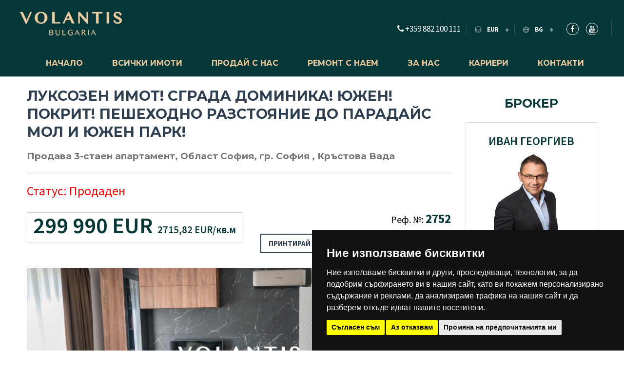

--- FILE ---
content_type: text/html; charset=UTF-8
request_url: https://www.volantis.bg/bg/%D0%BF%D1%80%D0%BE%D0%B4%D0%B0%D0%B2%D0%B0-3-%D1%81%D1%82%D0%B0%D0%B5%D0%BD-%D0%B0%D0%BF%D0%B0%D1%80%D1%82%D0%B0%D0%BC%D0%B5%D0%BD%D1%82-%D0%B3%D1%80-%D1%81%D0%BE%D1%84%D0%B8%D1%8F-%D0%BA%D1%80%D1%8A%D1%81%D1%82%D0%BE%D0%B2%D0%B0-%D0%B2%D0%B0%D0%B4%D0%B0-2752.html
body_size: 25898
content:
<!DOCTYPE html>
<html>
  <head lang="en">
    <meta charset="UTF-8">
    <title>ЛУКСОЗЕН ИМОТ! СГРАДА ДОМИНИКА! ЮЖЕН! ПОКРИТ! ПЕШЕХОДНО РАЗСТОЯНИЕ ДО ПАРАДАЙС МОЛ И ЮЖЕН ПАРК!</title>
<meta name="description" content="Продава 3-стаен апартамент, гр. София  Кръстова Вада  Цена на имота: 299 990 EUR - 2 EUR/кв.м ">
<meta name="keywords" content=" Продава 3-стаен апартамент, гр. София  Кръстова Вада   Цена на имота: 299 990 EUR - 2 EUR/кв.м " />


<meta name="google-site-verification" content="" />


<meta property="og:title"       content="ЛУКСОЗЕН ИМОТ! СГРАДА ДОМИНИКА! ЮЖЕН! ПОКРИТ! ПЕШЕХОДНО РАЗСТОЯНИЕ ДО ПАРАДАЙС МОЛ И ЮЖЕН ПАРК!- " />
<meta property="og:image"       content="https://www.volantis.bg/bg/files/16946138047896_Prodava_3-staen_apartament_gr._Sofiq.jpg" />
<meta property="og:site_name"   content="ЛУКСОЗЕН ИМОТ! СГРАДА ДОМИНИКА! ЮЖЕН! ПОКРИТ! ПЕШЕХОДНО РАЗСТОЯНИЕ ДО ПАРАДАЙС МОЛ И ЮЖЕН ПАРК!" />
<meta property="og:description" content="Продава 3-стаен апартамент, гр. София  Кръстова Вада  Цена на имота: 299 990 EUR - 2 EUR/кв.м "/>


    <meta name="viewport" content="width=device-width, initial-scale=1, user-scalable=0, shrink-to-fit=no">
    <meta name="format-detection" content="telephone=no">
    <!-- Loading Source Sans Pro font that is used in this theme-->
    <link href="https://fonts.googleapis.com/css?family=Montserrat:400,700%7cSource+Sans+Pro:200,400,600,700,900,400italic,700italic&amp;subset=latin,latin-ext" rel="stylesheet" type="text/css">
    <!-- Boostrap and other lib styles-->
    <!-- build:cssvendor-->
    <link rel="stylesheet" href="https://www.volantis.bg/assets/css/vendor.css">
    <!-- build:cssfontawesome-->
    <link rel="stylesheet" href="https://www.volantis.bg/assets/css/font-awesome.css">
    <!-- endbuild-->
    <link rel="stylesheet" href="https://www.volantis.bg/assets/css/theme-blue-orange_red.css">
    <link rel="stylesheet" href="https://www.volantis.bg/assets/css/rounded.css">
    <link rel="stylesheet" href="https://www.volantis.bg/assets/css/custom.css">

    <!-- <link rel="stylesheet" href="https://www.volantis.bg/files/fields_visibility.css?v3"> -->
    <link rel="stylesheet" href="https://www.volantis.bg/assets/css/table_response.css">
    <!--<link rel="stylesheet" media="(max-width: 800px)" href="https://www.volantis.bg/assets/css/mobile.css">-->
    <link rel="stylesheet" type="text/css" href="https://www.volantis.bg/assets/css/print.css?v3" media="print" >

    <link rel="stylesheet" type="text/css" href="https://www.volantis.bg/assets/css/bs4-helper-classes.css">
    <link rel="stylesheet" type="text/css" href="https://www.volantis.bg/assets/css/main-helper-classes.css">
	      <link rel="stylesheet" href="https://www.volantis.bg/files/custom.css">
    <!-- Fixes for IE-->
    <!--[if lt IE 11]>
    <link rel="stylesheet" href="https://www.volantis.bg/assets/css/ie-fix.css"><![endif]-->
<link rel="shortcut icon" href="#"> 
	  <!--
	

-->
	    <script src="//ajax.googleapis.com/ajax/libs/jquery/1.9.1/jquery.min.js"></script> 
<script src="https://www.volantis.bg/assets/js/jquery.swipebox.js"></script>
<link rel="stylesheet" href="https://www.volantis.bg/assets/css/swipebox.css">
	  <script src="https://www.volantis.bg/files/custom.js"></script>

	  
<!-- Facebook Pixel Code -->
<script>
!function(f,b,e,v,n,t,s)
{if(f.fbq)return;n=f.fbq=function(){n.callMethod?n.callMethod.apply(n,arguments):n.queue.push(arguments)};
if(!f._fbq)f._fbq=n;n.push=n;n.loaded=!0;n.version='2.0';
n.queue=[];t=b.createElement(e);t.async=!0;
t.src=v;s=b.getElementsByTagName(e)[0];
s.parentNode.insertBefore(t,s)}(window,document,'script','https://connect.facebook.net/en_US/fbevents.js');
fbq('init', '229979562348960');

fbq('track', 'PageView');
 fbq('track', 'ViewContent'); 
</script>

<noscript>
<img height="1" width="1" src="https://www.facebook.com/tr?id=229979562348960&ev=PageView&noscript=1"/>
</noscript>

	  

<link rel="stylesheet" type="text/css" href="https://www.volantis.bg/assets/css/item_blocks/header2.css" >

<!-- SMARTY VARIABLE TO JAVASCRIPT -->
<script>
  try {
    window.smarty = {"siteurl":"https:\/\/www.volantis.bg\/"};
  } catch (e) {
    console.error('cannot parse smarty variable');
  }
</script>
	  
	  
	  <!-- Google Tag Manager -->
<script>(function(w,d,s,l,i){w[l]=w[l]||[];w[l].push({'gtm.start':
new Date().getTime(),event:'gtm.js'});var f=d.getElementsByTagName(s)[0],
j=d.createElement(s),dl=l!='dataLayer'?'&l='+l:'';j.async=true;j.src=
'https://www.googletagmanager.com/gtm.js?id='+i+dl;f.parentNode.insertBefore(j,f);
})(window,document,'script','dataLayer','GTM-T38RNPP');</script>
<!-- End Google Tag Manager -->
	  
	  <!-- Facebook Pixel Code -->
<!--<script>
!function(f,b,e,v,n,t,s)
{if(f.fbq)return;n=f.fbq=function(){n.callMethod?
n.callMethod.apply(n,arguments):n.queue.push(arguments)};
if(!f._fbq)f._fbq=n;n.push=n;n.loaded=!0;n.version='2.0';
n.queue=[];t=b.createElement(e);t.async=!0;
t.src=v;s=b.getElementsByTagName(e)[0];
s.parentNode.insertBefore(t,s)}(window,document,'script',
'https://connect.facebook.net/en_US/fbevents.js');
fbq('init', '229979562348960'); 
fbq('track', 'PageView');
</script>
<noscript>
<img height="1" width="1"
src="https://www.facebook.com/tr?id=229979562348960&ev=PageView
&noscript=1"/>
</noscript>-->
<!-- End Facebook Pixel Code -->



	  
</head>

<body class="index_slider_search menu-default hover-default scroll-animation slider--fadeInLeft " style="padding-top: 0px!important;">
	

<!-- Google Tag Manager (noscript) -->
<noscript><iframe src="https://www.googletagmanager.com/ns.html?id=GTM-T38RNPP"
height="0" width="0" style="display:none;visibility:hidden"></iframe></noscript>
<!-- End Google Tag Manager (noscript) -->
	
  
    <div class="box js-box">
      <!-- BEGIN HEADER-->
        <link rel="stylesheet" type="text/css" href="https://www.volantis.bg/assets/css/item_blocks/header2.css" >

<header class="header header--overlay">

<div class="mobileMenu hidden-md hidden-sm hidden-lg ">
    <div class="container">
        <div class="header__row">
            <a href="index.php" class="header__logo">
                                <img src="https://www.volantis.bg/files/162868273839065.png"  class="header__logo" />
                                </a>


                <a href="tel:+359 882 100 111" class="MobilePhoneIcon">
                    <svg class="header__phone-icon">
                    <use xlink:href="#icon-phone"></use>
                    </svg><span class="header__span">+359 882 100 111</span></a>
            
             <button type="button" class="header__navbar-toggle js-navbar-toggle">
               <svg class="header__navbar-show">
                 <use xlink:href="#icon-menu"></use>
               </svg>
               <svg class="header__navbar-hide">
                 <use xlink:href="#icon-menu-close"></use>
               </svg>
             </button>
             <!-- end of block .header__navbar-toggle-->
           </div>
         </div></div>

   </header>

<!-- BEGIN NAVBAR-->
  <div id="header-nav-offset" ></div>
  <nav id="header-nav" class="navbar navbar--header">
  


<div class=" header2Holder" >
     <div class="container">
     <div class="row">
        <div class="col-md-3 nopadding">
        <a href="index.php" class="navbar__brand">
                    <img src="https://www.volantis.bg/files/162868273839065.png"  class="site_logo" />
                  </a>
      </div>
      <div class="col-md-9 nopadding">

<!-- TOP MENU ELEMENTS -->
<div class="containter topMenu2Elements">
    <div class="row">

                <div class="element">
            <a href="tel:+359 882 100 111" class="">
            <!-- <svg class="header__phone-icon">
            <use xlink:href="#icon-phone"></use> -->
            </svg><span class="header__span"><i class="fa fa-phone"></i> +359 882 100 111</span></a>
        </div>
        
        
                <div class="element">
        <div class="dropdown dropdown--header">
            <button data-toggle="dropdown" type="button" class="dropdown-toggle dropdown__btn">
                <svg class="header__settings-icon">
                    <use xlink:href="#icon-money"></use>
                </svg>EUR            </button>
            <div class="dropdown__menu">
                <ul>
                                        <li class="dropdown__item"><a href="https://www.volantis.bg/bg/index.php?change=currency&cur=EUR"
                            class="dropdown__link active">EUR</a></li>
                                        <li class="dropdown__item"><a href="https://www.volantis.bg/bg/index.php?change=currency&cur=BGN"
                            class="dropdown__link ">BGN</a></li>
                                        <li class="dropdown__item"><a href="https://www.volantis.bg/bg/index.php?change=currency&cur=USD"
                            class="dropdown__link ">USD</a></li>
                                        <li class="dropdown__item"><a href="https://www.volantis.bg/bg/index.php?change=currency&cur=GBP"
                            class="dropdown__link ">GBP</a></li>
                                    </ul>
            </div>
        </div>
        </div>
            

     
    <div class="element">
       
        <div class="header__settings-column">
            <div class="dropdown dropdown--header">
              <button data-toggle="dropdown" type="button" class="dropdown-toggle dropdown__btn">
                <svg class="header__settings-icon">
                  <use xlink:href="#icon-earth"></use>
                </svg>bg
              </button>
             
             <div class="dropdown__menu">
                <ul>
                  <li class="dropdown__item"><a href="https://www.volantis.bg/bg/" target="_self" class="dropdown__link"><img src="https://www.volantis.bg/images/flags/bg.gif"> bg</a></li>                  <li class="dropdown__item"><a href="https://www.volantis.bg/en/" target="_self" class="dropdown__link"><img src="https://www.volantis.bg/images/flags/en.gif"> en</a></li>                  <li class="dropdown__item"><a href="https://www.volantis.bg/it/" target="_self" class="dropdown__link"><img src="https://www.volantis.bg/images/flags/it.gif"> it</a></li>                 
                  
                </ul>
              </div>
            </div>
          </div> 
    </div>
    

    

    
    


    <div class="element">
    <div class="">
        <div class="social social--header social--circles">
<a href="https://www.facebook.com/VolantisBulgaria/" class="social__item" target="_blank"><i class="fa fa-facebook"></i></a><a href="https://youtube.com/@Volantis-Bulgaria" class="social__item" target="_blank"><i class="fa fa-youtube"></i></a>        </div>
    </div>
    </div>
 
      
 </div>
</div>

<!-- END TOP MENU ELEMENTS -->
        </div>  <!--end row -->
      </div>
    </div>
</div>

    <div class=" navMenu2Holder">
        <div class="container">
            <div class="row">
        <div class="navbar__row js-navbar-row">
            <div class="navMenu2 navbar__wrap" id="navbar-collapse-1" >
                
            
                        <ul class="navbar__nav" >
            
                <li class="hidden-md hidden-lg hidden-sm text-center">
                <div class="header__settings-column lang_settings_custom">
            
                    <a href="https://www.volantis.bg/bg/" lng="bg" target="_self" class=""><img
                        src="https://www.volantis.bg/images/flags/bg.gif"> </a>
            
                    <a href="https://www.volantis.bg/en/" lng="en" target="_self" class=""><img
                        src="https://www.volantis.bg/images/flags/en.gif"> </a>
            
                    <a href="https://www.volantis.bg/it/" lng="it" target="_self" class=""><img
                        src="https://www.volantis.bg/images/flags/it.gif"> </a>
                    
                                               
                                          <div class="element">
                      <div class="dropdown dropdown--header">
                          <button data-toggle="dropdown" type="button" class="dropdown-toggle dropdown__btn">
                              <svg class="header__settings-icon">
                                  <use xlink:href="#icon-money"></use>
                              </svg>EUR                          </button>
                          <div class="dropdown__menu">
                              <ul>
                                                                    <li class="dropdown__item"><a href="https://www.volantis.bg/bg/index.php?change=currency&cur=EUR"
                                          class="dropdown__link active">EUR</a></li>
                                                                    <li class="dropdown__item"><a href="https://www.volantis.bg/bg/index.php?change=currency&cur=BGN"
                                          class="dropdown__link ">BGN</a></li>
                                                                    <li class="dropdown__item"><a href="https://www.volantis.bg/bg/index.php?change=currency&cur=USD"
                                          class="dropdown__link ">USD</a></li>
                                                                    <li class="dropdown__item"><a href="https://www.volantis.bg/bg/index.php?change=currency&cur=GBP"
                                          class="dropdown__link ">GBP</a></li>
                                                                </ul>
                          </div>
                      </div>
                      </div>
                    

                </div> </br>
                </li>
                <!-- <li class="hidden-md hidden-lg hidden-sm text-center">
                  <div class="header__settings-column lang_settings_custom">
              
       
        
                  </div> </br>
                </li> -->
                
                                <li class="navbar__item js-dropdown"><a href="https://www.volantis.bg/bg/index.php" class="navbar__link">Начало
                    <svg class="navbar__arrow">
                    <use xlink:href="#icon-arrow-right"></use>
                    </svg></a>
                                </li>
                                <li class="navbar__item js-dropdown"><a href="https://www.volantis.bg/bg/adv_search.php?clean_search=yes" class="navbar__link">Всички имоти
                    <svg class="navbar__arrow">
                    <use xlink:href="#icon-arrow-right"></use>
                    </svg></a>
                                </li>
                                <li class="navbar__item js-dropdown"><a href="https://www.volantis.bg/bg/продай_с_нас-573-3.html" class="navbar__link">Продай с нас
                    <svg class="navbar__arrow">
                    <use xlink:href="#icon-arrow-right"></use>
                    </svg></a>
                                </li>
                                <li class="navbar__item js-dropdown"><a href="https://www.volantis.bg/bg/ремонт_с_наем-574-3.html" class="navbar__link">Ремонт с наем
                    <svg class="navbar__arrow">
                    <use xlink:href="#icon-arrow-right"></use>
                    </svg></a>
                                </li>
                                <li class="navbar__item js-dropdown"><a href="https://www.volantis.bg/bg/за_нас-7-3.html" class="navbar__link">За нас
                    <svg class="navbar__arrow">
                    <use xlink:href="#icon-arrow-right"></use>
                    </svg></a>
                                </li>
                                <li class="navbar__item js-dropdown"><a href="https://www.volantis.bg/bg/кариери-567-3.html" class="navbar__link">Кариери
                    <svg class="navbar__arrow">
                    <use xlink:href="#icon-arrow-right"></use>
                    </svg></a>
                                </li>
                                <li class="navbar__item js-dropdown"><a href="https://www.volantis.bg/bg/контакти-471-3.html" class="navbar__link">Контакти
                    <svg class="navbar__arrow">
                    <use xlink:href="#icon-arrow-right"></use>
                    </svg></a>
                                </li>
                                
            </ul>
            

            </div>
        </div>
    </div>
    </div>


          <!-- end of block  navbar__nav-->
        </div>
      </div>
    </div>
  </nav>
  <!-- END NAVBAR-->
      <!-- END HEADER-->

      <div class="site-wrap js-site-wrap">
      <nav class="breadcrumbs"></nav>
        <div class="widget js-widget">
          <div class="widget__content">
                                </div>
        <div class="widget js-widget widget--landing widget--gray">
</div>
<div class="center">
          <div class="container">
            <a href="index.php" style="display: none;" class="printLogo">
                            <img src="https://www.volantis.bg/files/162868273839065.png" class="" />
                           
          </a>

            <div class="row">
                            <div class="site site--main">
                
                <div class="property">  
					
					
					
					
				   				
                  					
				
					
					
					
					<h1 class="property__title"> ЛУКСОЗЕН ИМОТ! СГРАДА ДОМИНИКА! ЮЖЕН! ПОКРИТ! ПЕШЕХОДНО РАЗСТОЯНИЕ ДО ПАРАДАЙС МОЛ И ЮЖЕН ПАРК!
                    <span class="small_text">Продава 3-стаен апартамент, Област София, гр. София , Кръстова Вада </span></h1>
                  					
							<h3  class="" style="color:#ff0004">  Статус:    Продаден    </button>     </h3> 
                  
                  <div class="property__header">
                                        <div class="property__price">
                      
                                            
                      						
		   
					

                     <strong class="property__price-value">
                     299 990 EUR  
                      
                                          <small style="font-size: 45%;"> 2715,82   EUR/кв.м  </small> </strong>
                    </div>
                                        <h4 class="property__commision"> Реф. №: <strong>2752</strong>   
			      </h4>
					  
					  			
					  
                    <div class="property__actions">
						
				

<button type="button"  onclick="javascript:window.print();" class="btn--default">Принтирай обявата</button>
<button type="button" onclick="autoScrollTo('send_mail');" class="btn--default">Направи запитване</button>
                      
                    </div>
                  </div>
                  
                  
                  
                  <div class="clearfix"></div>

                  
                  <div class="property__slider" data-aos="fade-up"
     data-aos-duration="3000">
                    <div class="property__ribon" style="background-color:#ff0004">ЕКСКЛУЗИВНО</div>                                    <div id="properties-thumbs" class="slider slider--small js-slider-thumbs">
                                      <div class="slider__block js-slick-slider">
                                                                                                                     <div class="slider__item slider__item--0"><a href="https://www.volantis.bg/files/16946138047896_Prodava_3-staen_apartament_gr._Sofiq.jpg" class="swipebox" title="ЛУКСОЗЕН ИМОТ! СГРАДА ДОМИНИКА! ЮЖЕН! ПОКРИТ! ПЕШЕХОДНО РАЗСТОЯНИЕ ДО ПАРАДАЙС МОЛ И ЮЖЕН ПАРК!"  rel="gallery-1" ><img src="https://www.volantis.bg/files/16946138047896_Prodava_3-staen_apartament_gr._Sofiq.jpg" alt=""><span class="slider__description"></span></a></div>
                                                                                <div class="slider__item slider__item--0"><a href="https://www.volantis.bg/files/1694613798527_Prodava_3-staen_apartament_gr._Sofiq.jpg" class="swipebox" title="ЛУКСОЗЕН ИМОТ! СГРАДА ДОМИНИКА! ЮЖЕН! ПОКРИТ! ПЕШЕХОДНО РАЗСТОЯНИЕ ДО ПАРАДАЙС МОЛ И ЮЖЕН ПАРК!"  rel="gallery-1" ><img src="https://www.volantis.bg/files/1694613798527_Prodava_3-staen_apartament_gr._Sofiq.jpg" alt=""><span class="slider__description"></span></a></div>
                                                                                <div class="slider__item slider__item--0"><a href="https://www.volantis.bg/files/16946137968392_Prodava_3-staen_apartament_gr._Sofiq.jpg" class="swipebox" title="ЛУКСОЗЕН ИМОТ! СГРАДА ДОМИНИКА! ЮЖЕН! ПОКРИТ! ПЕШЕХОДНО РАЗСТОЯНИЕ ДО ПАРАДАЙС МОЛ И ЮЖЕН ПАРК!"  rel="gallery-1" ><img src="https://www.volantis.bg/files/16946137968392_Prodava_3-staen_apartament_gr._Sofiq.jpg" alt=""><span class="slider__description"></span></a></div>
                                                                                <div class="slider__item slider__item--0"><a href="https://www.volantis.bg/files/16946137918018_Prodava_3-staen_apartament_gr._Sofiq.jpg" class="swipebox" title="ЛУКСОЗЕН ИМОТ! СГРАДА ДОМИНИКА! ЮЖЕН! ПОКРИТ! ПЕШЕХОДНО РАЗСТОЯНИЕ ДО ПАРАДАЙС МОЛ И ЮЖЕН ПАРК!"  rel="gallery-1" ><img src="https://www.volantis.bg/files/16946137918018_Prodava_3-staen_apartament_gr._Sofiq.jpg" alt=""><span class="slider__description"></span></a></div>
                                                                                <div class="slider__item slider__item--0"><a href="https://www.volantis.bg/files/16946137939943_Prodava_3-staen_apartament_gr._Sofiq.jpg" class="swipebox" title="ЛУКСОЗЕН ИМОТ! СГРАДА ДОМИНИКА! ЮЖЕН! ПОКРИТ! ПЕШЕХОДНО РАЗСТОЯНИЕ ДО ПАРАДАЙС МОЛ И ЮЖЕН ПАРК!"  rel="gallery-1" ><img src="https://www.volantis.bg/files/16946137939943_Prodava_3-staen_apartament_gr._Sofiq.jpg" alt=""><span class="slider__description"></span></a></div>
                                                                                <div class="slider__item slider__item--0"><a href="https://www.volantis.bg/files/16946138028632_Prodava_3-staen_apartament_gr._Sofiq.jpg" class="swipebox" title="ЛУКСОЗЕН ИМОТ! СГРАДА ДОМИНИКА! ЮЖЕН! ПОКРИТ! ПЕШЕХОДНО РАЗСТОЯНИЕ ДО ПАРАДАЙС МОЛ И ЮЖЕН ПАРК!"  rel="gallery-1" ><img src="https://www.volantis.bg/files/16946138028632_Prodava_3-staen_apartament_gr._Sofiq.jpg" alt=""><span class="slider__description"></span></a></div>
                                                                                <div class="slider__item slider__item--0"><a href="https://www.volantis.bg/files/16946137951214_Prodava_3-staen_apartament_gr._Sofiq.jpg" class="swipebox" title="ЛУКСОЗЕН ИМОТ! СГРАДА ДОМИНИКА! ЮЖЕН! ПОКРИТ! ПЕШЕХОДНО РАЗСТОЯНИЕ ДО ПАРАДАЙС МОЛ И ЮЖЕН ПАРК!"  rel="gallery-1" ><img src="https://www.volantis.bg/files/16946137951214_Prodava_3-staen_apartament_gr._Sofiq.jpg" alt=""><span class="slider__description"></span></a></div>
                                                                                <div class="slider__item slider__item--0"><a href="https://www.volantis.bg/files/1694613799175_Prodava_3-staen_apartament_gr._Sofiq.jpg" class="swipebox" title="ЛУКСОЗЕН ИМОТ! СГРАДА ДОМИНИКА! ЮЖЕН! ПОКРИТ! ПЕШЕХОДНО РАЗСТОЯНИЕ ДО ПАРАДАЙС МОЛ И ЮЖЕН ПАРК!"  rel="gallery-1" ><img src="https://www.volantis.bg/files/1694613799175_Prodava_3-staen_apartament_gr._Sofiq.jpg" alt=""><span class="slider__description"></span></a></div>
                                                                                <div class="slider__item slider__item--0"><a href="https://www.volantis.bg/files/16946138019845_Prodava_3-staen_apartament_gr._Sofiq.jpg" class="swipebox" title="ЛУКСОЗЕН ИМОТ! СГРАДА ДОМИНИКА! ЮЖЕН! ПОКРИТ! ПЕШЕХОДНО РАЗСТОЯНИЕ ДО ПАРАДАЙС МОЛ И ЮЖЕН ПАРК!"  rel="gallery-1" ><img src="https://www.volantis.bg/files/16946138019845_Prodava_3-staen_apartament_gr._Sofiq.jpg" alt=""><span class="slider__description"></span></a></div>
                                                                                <div class="slider__item slider__item--0"><a href="https://www.volantis.bg/files/16946137946773_Prodava_3-staen_apartament_gr._Sofiq.jpg" class="swipebox" title="ЛУКСОЗЕН ИМОТ! СГРАДА ДОМИНИКА! ЮЖЕН! ПОКРИТ! ПЕШЕХОДНО РАЗСТОЯНИЕ ДО ПАРАДАЙС МОЛ И ЮЖЕН ПАРК!"  rel="gallery-1" ><img src="https://www.volantis.bg/files/16946137946773_Prodava_3-staen_apartament_gr._Sofiq.jpg" alt=""><span class="slider__description"></span></a></div>
                                                                                <div class="slider__item slider__item--0"><a href="https://www.volantis.bg/files/16946137957696_Prodava_3-staen_apartament_gr._Sofiq.jpg" class="swipebox" title="ЛУКСОЗЕН ИМОТ! СГРАДА ДОМИНИКА! ЮЖЕН! ПОКРИТ! ПЕШЕХОДНО РАЗСТОЯНИЕ ДО ПАРАДАЙС МОЛ И ЮЖЕН ПАРК!"  rel="gallery-1" ><img src="https://www.volantis.bg/files/16946137957696_Prodava_3-staen_apartament_gr._Sofiq.jpg" alt=""><span class="slider__description"></span></a></div>
                                                                                <div class="slider__item slider__item--0"><a href="https://www.volantis.bg/files/16946138008448_Prodava_3-staen_apartament_gr._Sofiq.jpg" class="swipebox" title="ЛУКСОЗЕН ИМОТ! СГРАДА ДОМИНИКА! ЮЖЕН! ПОКРИТ! ПЕШЕХОДНО РАЗСТОЯНИЕ ДО ПАРАДАЙС МОЛ И ЮЖЕН ПАРК!"  rel="gallery-1" ><img src="https://www.volantis.bg/files/16946138008448_Prodava_3-staen_apartament_gr._Sofiq.jpg" alt=""><span class="slider__description"></span></a></div>
                                                                                <div class="slider__item slider__item--0"><a href="https://www.volantis.bg/files/16946137971348_Prodava_3-staen_apartament_gr._Sofiq.jpg" class="swipebox" title="ЛУКСОЗЕН ИМОТ! СГРАДА ДОМИНИКА! ЮЖЕН! ПОКРИТ! ПЕШЕХОДНО РАЗСТОЯНИЕ ДО ПАРАДАЙС МОЛ И ЮЖЕН ПАРК!"  rel="gallery-1" ><img src="https://www.volantis.bg/files/16946137971348_Prodava_3-staen_apartament_gr._Sofiq.jpg" alt=""><span class="slider__description"></span></a></div>
                                                                                <div class="slider__item slider__item--0"><a href="https://www.volantis.bg/files/16946138024072_Prodava_3-staen_apartament_gr._Sofiq.jpg" class="swipebox" title="ЛУКСОЗЕН ИМОТ! СГРАДА ДОМИНИКА! ЮЖЕН! ПОКРИТ! ПЕШЕХОДНО РАЗСТОЯНИЕ ДО ПАРАДАЙС МОЛ И ЮЖЕН ПАРК!"  rel="gallery-1" ><img src="https://www.volantis.bg/files/16946138024072_Prodava_3-staen_apartament_gr._Sofiq.jpg" alt=""><span class="slider__description"></span></a></div>
                                                                                <div class="slider__item slider__item--0"><a href="https://www.volantis.bg/files/1694613946367_Prodava_3-staen_apartament_gr._Sofiq.jpg" class="swipebox" title="ЛУКСОЗЕН ИМОТ! СГРАДА ДОМИНИКА! ЮЖЕН! ПОКРИТ! ПЕШЕХОДНО РАЗСТОЯНИЕ ДО ПАРАДАЙС МОЛ И ЮЖЕН ПАРК!"  rel="gallery-1" ><img src="https://www.volantis.bg/files/1694613946367_Prodava_3-staen_apartament_gr._Sofiq.jpg" alt=""><span class="slider__description"></span></a></div>
                                                                                                                     </div>
                                    </div>
                                                                        <div class="slider slider--thumbs">
                                      <div class="slider__wrap">
                                        <div class="slider__block js-slick-slider">
                                                                                  <div data-slide-rel='0' class="slider__item slider__item--0">
                                            <div class="slider__img"><img data-lazy="https://www.volantis.bg/files/16946138047896_Prodava_3-staen_apartament_gr._Sofiq.jpg" src="https://www.volantis.bg/assets/img/lazy-image.jpg" alt=""></div>
                                          </div>
                                                                                    <div data-slide-rel='1' class="slider__item slider__item--0">
                                            <div class="slider__img"><img data-lazy="https://www.volantis.bg/files/1694613798527_Prodava_3-staen_apartament_gr._Sofiq.jpg" src="https://www.volantis.bg/assets/img/lazy-image.jpg" alt=""></div>
                                          </div>
                                                                                    <div data-slide-rel='2' class="slider__item slider__item--0">
                                            <div class="slider__img"><img data-lazy="https://www.volantis.bg/files/16946137968392_Prodava_3-staen_apartament_gr._Sofiq.jpg" src="https://www.volantis.bg/assets/img/lazy-image.jpg" alt=""></div>
                                          </div>
                                                                                    <div data-slide-rel='3' class="slider__item slider__item--0">
                                            <div class="slider__img"><img data-lazy="https://www.volantis.bg/files/16946137918018_Prodava_3-staen_apartament_gr._Sofiq.jpg" src="https://www.volantis.bg/assets/img/lazy-image.jpg" alt=""></div>
                                          </div>
                                                                                    <div data-slide-rel='4' class="slider__item slider__item--0">
                                            <div class="slider__img"><img data-lazy="https://www.volantis.bg/files/16946137939943_Prodava_3-staen_apartament_gr._Sofiq.jpg" src="https://www.volantis.bg/assets/img/lazy-image.jpg" alt=""></div>
                                          </div>
                                                                                    <div data-slide-rel='5' class="slider__item slider__item--0">
                                            <div class="slider__img"><img data-lazy="https://www.volantis.bg/files/16946138028632_Prodava_3-staen_apartament_gr._Sofiq.jpg" src="https://www.volantis.bg/assets/img/lazy-image.jpg" alt=""></div>
                                          </div>
                                                                                    <div data-slide-rel='6' class="slider__item slider__item--0">
                                            <div class="slider__img"><img data-lazy="https://www.volantis.bg/files/16946137951214_Prodava_3-staen_apartament_gr._Sofiq.jpg" src="https://www.volantis.bg/assets/img/lazy-image.jpg" alt=""></div>
                                          </div>
                                                                                    <div data-slide-rel='7' class="slider__item slider__item--0">
                                            <div class="slider__img"><img data-lazy="https://www.volantis.bg/files/1694613799175_Prodava_3-staen_apartament_gr._Sofiq.jpg" src="https://www.volantis.bg/assets/img/lazy-image.jpg" alt=""></div>
                                          </div>
                                                                                    <div data-slide-rel='8' class="slider__item slider__item--0">
                                            <div class="slider__img"><img data-lazy="https://www.volantis.bg/files/16946138019845_Prodava_3-staen_apartament_gr._Sofiq.jpg" src="https://www.volantis.bg/assets/img/lazy-image.jpg" alt=""></div>
                                          </div>
                                                                                    <div data-slide-rel='9' class="slider__item slider__item--0">
                                            <div class="slider__img"><img data-lazy="https://www.volantis.bg/files/16946137946773_Prodava_3-staen_apartament_gr._Sofiq.jpg" src="https://www.volantis.bg/assets/img/lazy-image.jpg" alt=""></div>
                                          </div>
                                                                                    <div data-slide-rel='10' class="slider__item slider__item--0">
                                            <div class="slider__img"><img data-lazy="https://www.volantis.bg/files/16946137957696_Prodava_3-staen_apartament_gr._Sofiq.jpg" src="https://www.volantis.bg/assets/img/lazy-image.jpg" alt=""></div>
                                          </div>
                                                                                    <div data-slide-rel='11' class="slider__item slider__item--0">
                                            <div class="slider__img"><img data-lazy="https://www.volantis.bg/files/16946138008448_Prodava_3-staen_apartament_gr._Sofiq.jpg" src="https://www.volantis.bg/assets/img/lazy-image.jpg" alt=""></div>
                                          </div>
                                                                                    <div data-slide-rel='12' class="slider__item slider__item--0">
                                            <div class="slider__img"><img data-lazy="https://www.volantis.bg/files/16946137971348_Prodava_3-staen_apartament_gr._Sofiq.jpg" src="https://www.volantis.bg/assets/img/lazy-image.jpg" alt=""></div>
                                          </div>
                                                                                    <div data-slide-rel='13' class="slider__item slider__item--0">
                                            <div class="slider__img"><img data-lazy="https://www.volantis.bg/files/16946138024072_Prodava_3-staen_apartament_gr._Sofiq.jpg" src="https://www.volantis.bg/assets/img/lazy-image.jpg" alt=""></div>
                                          </div>
                                                                                    <div data-slide-rel='14' class="slider__item slider__item--0">
                                            <div class="slider__img"><img data-lazy="https://www.volantis.bg/files/1694613946367_Prodava_3-staen_apartament_gr._Sofiq.jpg" src="https://www.volantis.bg/assets/img/lazy-image.jpg" alt=""></div>
                                          </div>
                                                                                  </div>
                                        <button type="button" class="slider__control slider__control--prev js-slick-prev">
                                          <svg class="slider__control-icon">
                                            <use xlink:href="#icon-arrow-left"></use>
                                          </svg>
                                        </button>
                                        <button type="button" class="slider__control slider__control--next js-slick-next">
                                          <svg class="slider__control-icon">
                                            <use xlink:href="#icon-arrow-right"></use>
                                          </svg>
                                        </button>
                                      </div>
                                    </div>
                                                      </div>
                  
                  <div class="property__info">
                    <div class="property__info-item">Тип имот: <strong>3-стаен апартамент</strong></div>                    <div class="property__info-item">Жилищна площ: <strong>95.80 m2</strong></div>                    <div class="property__info-item">Състояние: <strong>Акт 16 </strong></div>                                                                                                      <div class="property__info-item">Изложение: 
                        <strong>Юи</strong>
                      </div>
                                                                              </div>
                            <div class="property__plan" data-aos="flip-up" data-aos-offset="100" data-aos-easing="ease-in-sine">
                  <div class="property__box_elements">
                    <dl class="property__plan-item">
                      <dt class="property__plan-icon">
                        <svg>
                          <use xlink:href="#icon-area"></use>
                        </svg>
                      </dt>
                      <dd class="property__plan-title">Квадратура</dd>
                      <dd class="property__plan-value">110.46 m2</dd>
                    </dl>
                    <dl class="property__plan-item">
                      <dt class="property__plan-icon property__plan-icon--window">
                        <svg>
                          <use xlink:href="#icon-window"></use>
                        </svg>
                      </dt>
                      <dd class="property__plan-title">Стаи</dd>
                      <dd class="property__plan-value">3</dd>
                    </dl>
                    <dl class="property__plan-item">
                      <dt class="property__plan-icon property__plan-icon--bathrooms">
                        <svg>
                          <use xlink:href="#icon-agency"></use>
                        </svg>
                      </dt>
                      <dd class="property__plan-title">Етаж</dd>
                      <dd class="property__plan-value">
                                                2                        / 6                      </dd>
                    </dl>
                    <dl class="property__plan-item">
                      <dt class="property__plan-icon">
                        <svg>
                          <use xlink:href="#icon-bedrooms"></use>
                        </svg>
                      </dt>
                      <dd class="property__plan-title">Обзавеждане</dd>
                      <dd class="property__plan-value">Луксозно обзаведен</dd>
                    </dl>
                    <dl class="property__plan-item">
                      <dt class="property__plan-icon property__plan-icon--garage">
                        <svg>
                          <use xlink:href="#icon-garage"></use>
                        </svg>
                      </dt>
                      <dd class="property__plan-title">Тип строителство</dd>
                      <dd class="property__plan-value">Тухла - нова</dd>
                    </dl>
                  </div>
                </div>
                                                    <div class="property__params">
                    <h4 class="property__subtitle">Особености на имота</h4>
                    <ul class="property__params-list property__params-list--options">
                      
             <li>Асансьор</li>
         
                                      
             <li> Гараж</li>
         
                                      
             <li> Климатик</li>
         
                                      
             <li> Лукс имот</li>
         
                                      
             <li> Газификация</li>
         
                                      
             <li> Саниран</li>
         
                                      
             <li> Акт 16</li>
         
                                      
             <li> Обзаведен</li>
         
                                      
             <li> Премиум дограма</li>
         
                                 
       

                    </ul>
                  </div>                                    <div class="property__description ">
                    <h4 class="property__subtitle">Описание</h4>
                    <div class="property__description">
                      <p>
<span style="font-size:18px;"><span style="font-size:22px;"><strong>ЛУКСОЗЕН ИМОТ! СГРАДА ДОМИНИКА! ЮЖЕН! ПОКРИТ! ПЕШЕХОДНО РАЗСТОЯНИЕ ДО ПАРАДАЙС МОЛ И ЮЖЕН ПАРК!</strong></span><br />
&nbsp;<br />
Вашият нов дом разполага с всичко необходимо и в същото време няма нищо излишно! За обзавеждането сме ползвали услугите на интериорен дизайнер, а за мебелите се погрижиха професионалистите от ФОРЕСТА. Осигурено е достатъчно пространство за всичките Ви вещи, като всички мебели са с пуш механизми, гарантиращи перфектна изчистена визия. Холът е ъглов, с изложение юг/изток, което Ви гарантира огромно количество светлина! Настилките са от естествен трислоен паркет и висококачествен гранитогрес (нивата на настилките са изравнени и няма лайсни). Имотът разполага с две санитарни помещения, като в едното е обособена ниша за пералня и сушилня от най-висок клас. Бъдещият Ви дом е без преход, а спалните са отделени в двата края на имота, за да се гарантира спокойствие между поколенията! Едната спалня е стилно обзаведена, а другата се ползва като домашен офис в момента.<br />
<br />
Към апартамента може да се закупи партерен гараж с възможност за паркиране на допълнителен автомобил пред него!<br />
<br />
<strong>ОБЗАВЕЖДАНЕ:</strong><br />
<br />
Модулен диван - FEYDOM<br />
Климатици - Mitsubishi Heavy (мултисплит система)<br />
Газово котле &ndash; BOSCH (монтирани лири и радиатори)<br />
Пуш механизми &ndash; BLUM<br />
Интериорни врати &ndash; МДФ с магнитни брави (безшумни)<br />
Матрак &ndash; Магнифлекс&nbsp;<br />
Пералня, сушилня, съдомиялна &ndash; AEG&nbsp;<br />
Хладилник с фризер &ndash; LG<br />
Фурна и микровълнова &ndash; BOSCH<br />
<br />
<strong>КВАДРАТУРИ:</strong><br />
&nbsp;<br />
Обща площ &ndash; 110,46 м2<br />
Чиста площ &ndash; 95,80 м2<br />
&nbsp;<br />
Квадратури помещения (приблизителни):<br />
&nbsp;<br />
Хол с трапезария и тераса - 30 м2<br />
Спални &ndash; 15/16 м2<br />
Санитарни помещения &ndash; 4 м2<br />
Коридор &ndash; 8 м2<br />
<br />
<br />
<strong>СГРАДАТА </strong>е дело на строителна компания PAV и не е направен компромис с нито един сантиметър! Дограмата е най-висок клас на Baufen, общите части са елегантна комбинация от камък, метал и дърво. Сградата е въведена в експлоатация 2021 година.<br />
&nbsp;<br />
<strong>ЛОКАЦИЯТА</strong> е класика в бизнеса тихо, но комуникативно място! Уверете се сами като дойдете на оглед! Парадайс мол и метростанция Витоша са на по-малко от 10 мин. пеша. Близостта до Южен парк е уникално предимство за Вашето семейство!<br />
&nbsp;<br />
За допълнителна информация и огледи, обадете се на 0882 100 101 &ndash; Волантис България</span><br />
<br />

                      </p>
                    </div>
                    
                  </div>

                                    <!-- <div data-aos="zoom-in" data-aos-offset="300" data-aos-easing="ease-in-sine" style="text-align: center;">
                  
                    <h4 class="property__subtitle">Свържи се с нас за тази обява</h4>
                    <a  href="https://www.volantis.bg/-511-3.html" target="_blak">
                      <button type="button" class="btn--default">Контакти</button></a>
                  </div> -->
                  


<!-- KOMPLEKS FORM START -->




  <!-- KOMPLEKS FORM END -->



                  <div class="widget js-widget widget--details">
                    <div class="widget__content">
                                         <div class="map map--properties">
                        
                          <h4 class="property__subtitle">Карта на имота</h4>
                        
                        <div class="map__wrap">
                          <div data-type="map" class=""></div>
                          <div id="map_canvas"  style="    width: 100%;    height: 300px;"></div>
                        </div>
                      </div>
                                         
                                                                    
                      <div>
  <div class="sharethis-inline-share-buttons"></div>

  <script type="text/javascript" src="https://platform-api.sharethis.com/js/sharethis.js#property=606173bb4d36eb001870084a&product=inline-share-buttons" async="async"></script>



</div>
                      
                    </div>
                    <div class="brokerforprint">
                  <div style="margin-top: 0px!important; width: 100%!important;">
     <div class="widget js-widget widget--sidebar widget--first-no-head" style="margin-top: 0px!important;">
                  
                  <div class="widget__content" style="width: 70%; float: left; margin-top: 100px;">
                    <div>
                      
                                            <div >
                      <a href="https://www.volantis.bg/bg/view-иван-георгиев-3.html" class="item-photo item-photo--static">
                      <img src="https://www.volantis.bg/files/avatars/171334159971376.jpg" alt="Иван Георгиев" class="photo"/>
                      </a>
                      </div>
                                                <div>
                          <h3 class="worker__name fn" style="text-align: center;">Иван Георгиев</h3>
                          <div class="worker__intro">
                            <!-- end of block .worker__listings-->
                            <div class="worker__intro-row">
                              <div class="worker__intro-col">
                                <div class="worker__contacts" style="text-align: center;">
                                 тел. <strong> 0882 100 101</strong><br/>  
                                                                 
                                 
                                  ivan.rumenov@volantis.bg<br/>  
                                  
                                </div>
                                <!-- end of block .worker__contacts-->
                              </div>
                              </div>
                          </div>
                          <div class="clearfix"></div>
                        </div>
                    </div>
                    <!-- end of block .worker-->
                  </div>
                               

</div>
<div class="qrforprint" style="width: 100%; text-align: center; color:#b5b5b5; margin-top: 20px; ">Powered by MAXPROGRESS.BG</div>
</div></div>
                  </div>
                </div>
                <!-- end of block .property-->



<div class="widget js-widget widget--main" id="sendformid">
                    <div class="widget__header">
                      <h2 class="widget__title">Направете запитване</h2>
                    </div>



                    <div class="widget__content">
                      
  <div class=" sidebar brokerHolder" style="margin-top: 0px!important; width: 35%;">
     <div class="widget js-widget widget--sidebar widget--first-no-head" style="margin-top: 0px!important;">
                  
                  <div class="widget__content">
                    <div data-sr="enter bottom move 80px, scale(0), over 0s" data-animate-end="animate-end" class="worker js-unhide-block vcard worker--sidebar-advanced">
                      <h3 class="worker__name fn">Иван Георгиев</h3>
                      
                                            <div class="worker__photo">
                      <a href="https://www.volantis.bg/bg/view-иван-георгиев-3.html" class="item-photo item-photo--static">
                      <img src="https://www.volantis.bg/files/avatars/171334159971376.jpg" alt="Иван Георгиев" class="photo"/>
                          <figure class="item-photo__hover"><span class="item-photo__more">Виж още</span></figure></a>
                          </div>
                                            <div class="worker__intro">
                        <!-- end of block .worker__listings-->
                        <div class="worker__intro-row">
                          <div class="worker__intro-col">
                            <div class="worker__contacts">
                             тел. <strong> 0882 100 101</strong><br/>  
                                                         
                             
                              ivan.rumenov@volantis.bg<br/>  
                              
                            </div>
                            <!-- end of block .worker__contacts-->
                          </div>
                          <div class="worker__intro-col">
                            <div class="social social--worker">
                             
                             
                             
                            </div>
                          </div>
                        </div>
                      </div>
                      <div class="clearfix"></div>
                    </div>
                    <!-- end of block .worker-->
                  </div>
                </div>               
</div>  

        <div id="successMsg" style="display:none; color: green;">
				<br /><br />
				<h3 align="center"  >Вашето писмо беше изпратено успешно! Очаквайте отговор!</h3>
				<br /><br />
      </div>
						<form action="" method="POST" name="send_mail" id="send_mail" class="form form--flex js-contact-form form--workers" style="width: 100%!important;">
                        <div class="row" style="margin-top: 0px!important;">
				  		<input type="hidden" value="zvfwba" name="ccc"  />
                           <div class="form-group form-group--col-6 required">
                            <label for="in-form-name" class="control-label">Име</label>
                            <input id="name" type="text" name="name" required class="form-control" value="">
                          </div>
                          <div class="form-group form-group--col-6 required">
                            <label for="in-form-lastname" class="control-label">Фамилия</label>
                            <input id="lastname" type="text" name="lastname" required data-parsley-trigger="change" class="form-control" value="">
                          </div>
                          <div class="form-group form-group--col-6 required">
                            <label for="in-form-email" class="control-label">Електронна поща</label>
                            <input id="email" type="email" required name="email" class="form-control" value="">
                          </div>
                          <div class="form-group form-group--col-6 required">
                            <label for="in-form-tel" class="control-label">Телефон</label>
                            <input id="tel" type="tel" name="tel" pattern="[+]{0,1}[0-9]{10,14}"  required  data-parsley-trigger="change" class="form-control" value="">
                          </div>
                          <div class="form-group required">
                            <label for="in-form-msg" class="control-label">Писмо</label>
                            <textarea id="msg" name="msg" required data-parsley-trigger="keyup" class="form-control"></textarea>
                          </div>
                                                    <div class="form-group required">
                          <input id="option_1" type="checkbox" name="terms" required class="in-checkbox">
                          <label for="option_1" class="in-label">Съгласен съм с
                            <a href="https://www.volantis.bg/bg/условия_за_ползване-532-3.html" target="_blank">Условия за ползване</a> и                            <a href="https://www.volantis.bg/bg/политика_за_защита_на_лични_данни-533-3.html" target="_blank">Политика за защита на лични данни</a>                          </label>
                          </div>
                                                  </div>
                        <div class="row">
                          <input name="SEND" type="submit" value="Направи запитване" class="form__submit">
                        </div>
                        <input type="hidden" name="actual_link" value="http://www.volantis.bg/bg/%D0%BF%D1%80%D0%BE%D0%B4%D0%B0%D0%B2%D0%B0-3-%D1%81%D1%82%D0%B0%D0%B5%D0%BD-%D0%B0%D0%BF%D0%B0%D1%80%D1%82%D0%B0%D0%BC%D0%B5%D0%BD%D1%82-%D0%B3%D1%80-%D1%81%D0%BE%D1%84%D0%B8%D1%8F-%D0%BA%D1%80%D1%8A%D1%81%D1%82%D0%BE%D0%B2%D0%B0-%D0%B2%D0%B0%D0%B4%D0%B0-2752.html">
                        <input type="hidden" name="linkid" value="2752">
                        <input type="hidden" name="adid" value="2752">
                        <input type="hidden" name="ptype"  value="view_ad">
                      </form>
                      <!-- end of block form-->
                    </div>
                    </div>
                    
<script language="JavaScript" type="text/javascript"> 
$(document).ready(function() {
    window.ParsleyValidator.setLocale('bg');
  
$('#send_mail').submit(function(e) { 
        e.preventDefault();
        if ( $(this).parsley().isValid() ) {

          $(this).fadeOut("slow");
              $.ajax({
                'type' : "POST",
                'url' : 'https://www.volantis.bg/contacts.php',
                'data' : $(this).serialize() + "&SEND=1"
              }).done(function(rsp) {

                $("form#send_mail").hide();
                $("#successMsg").slideDown(1500);
				fbq('track', 'Lead'); 

              });
        }
});

});
</script>







              </div>
              
              

<!-- BEGIN SIDEBAR-->
<div class="sidebar">

    <div class="widget js-widget widget--sidebar widget--first-no-head hideOnMobile">
    <div class="widget__header">

      <h2 class="widget__title">Брокер</h2>

    </div>
    <div class="widget__content">
      <div data-sr="enter bottom move 80px, scale(0), over 0s" data-animate-end="animate-end"
        class="worker js-unhide-block vcard worker--sidebar-advanced">
        <h3 class="worker__name fn">Иван Георгиев</h3>

                <div class="worker__photo">
          <a href="https://www.volantis.bg/bg/view-иван-георгиев-3.html" class="item-photo item-photo--static">
            <img src="https://www.volantis.bg/files/avatars/tn/171334159971376.jpg" alt="Иван Георгиев" class="photo" />
            <figure class="item-photo__hover"><span class="item-photo__more">Виж още</span></figure>
          </a>
        </div>
                <div class="worker__intro">
          <!-- end of block .worker__listings-->
          <div class="worker__intro-row">
            <div class="worker__intro-col">
              <div class="worker__contacts">
                 тел. <strong> 0882 100 101</strong><br />                                                                  ivan.rumenov@volantis.bg<br />               </div>
              <!-- end of block .worker__contacts-->
            </div>
            <div class="worker__intro-col">
              <div class="social social--worker">
                                                              </div>
            </div>
          </div>
        </div>
        <div class="clearfix"></div>
      </div>
      <!-- end of block .worker-->
    </div>
  </div>
  







  <div class="widget js-widget widget--sidebar">


          <!-- GLAVNI ELEMENTI SAMO -->
    <div class="widget sidebarHolder sidebarWidget">
      <div class="widget__content p-4 sidebarMenuHolder">
                                            </div>
    </div>
            <!-- ELEMENTI S POD OPCII -->
                <div class="widget sidebarHolderSubmenu sidebarWidget">
        <div class="widget__content p-4 sidebarSubmenuMenuHolder">
          <div class="widget__header mb-3 mx-0 px-0 sidebarSubmenuHeader">
              Защо да изберем Волантис България?
          </div>
  
          <div class="sidebarSubmenuItems">
                          <a href="https://www.volantis.bg/" class="sidebarSubmenuLink">
                <!-- <i class="fa fa-caret-right" aria-hidden="true"></i> -->
                &rsaquo;
                Работи само с проверени и одобрени проекти.
              </a>
                          <a href="https://www.volantis.bg/" class="sidebarSubmenuLink">
                <!-- <i class="fa fa-caret-right" aria-hidden="true"></i> -->
                &rsaquo;
                Официално търговско представителство на водещи инвеститори.
              </a>
                      </div>
        </div>
      </div>
                      <div class="widget sidebarHolderSubmenu sidebarWidget">
        <div class="widget__content p-4 sidebarSubmenuMenuHolder">
          <div class="widget__header mb-3 mx-0 px-0 sidebarSubmenuHeader">
              При нас получавате
          </div>
  
          <div class="sidebarSubmenuItems">
                          <a href="https://www.volantis.bg/" class="sidebarSubmenuLink">
                <!-- <i class="fa fa-caret-right" aria-hidden="true"></i> -->
                &rsaquo;
                Консултантска подкрепа за вашата инвестиция 0%
              </a>
                          <a href="https://www.volantis.bg/" class="sidebarSubmenuLink">
                <!-- <i class="fa fa-caret-right" aria-hidden="true"></i> -->
                &rsaquo;
                Съдействие за банков кредит с преференциални условия.
              </a>
                          <a href="https://www.volantis.bg/" class="sidebarSubmenuLink">
                <!-- <i class="fa fa-caret-right" aria-hidden="true"></i> -->
                &rsaquo;
                Огледи само на конкретни имоти - оценяваме Вашето време.
              </a>
                          <a href="https://www.volantis.bg/bg/безплатна_имуществена_застраховка_за_първата_година-536-3.html" class="sidebarSubmenuLink">
                <!-- <i class="fa fa-caret-right" aria-hidden="true"></i> -->
                &rsaquo;
                Безплатна имуществена застраховка за първата година
              </a>
                      </div>
        </div>
      </div>
                      <!-- BANNERI -->
                                      

  </div>
</div>
<!-- END SIDEBAR-->

              <div class="clearfix"></div>
              <div class="container">
                <div class="widget js-widget widget--landing widget--collapsing">
                  <div class="widget__header">
                    <h2 class="widget__title">Подобни обяви</h2><a class="widget__btn js-widget-btn widget__btn--toggle">Нови оферти</a>
                  </div>
                  <div class="widget__content">
                    <div class="listing listing--grid listing--lg-4">

                        
                      </div>
                      
                      
                    </div>

                  </div>
                 
                </div>
              </div>
            </div>
          </div>
        </div>
<script src="https://maps.googleapis.com/maps/api/js?v=3&sensor=true&key=AIzaSyAm3mFj2L0cKpyyL6kTIquHMrQTWdJXjXs"></script>
<script>
$(document).ready(function() { initialize(); });

  var myLatlng = new google.maps.LatLng(42.6494732,23.3110698);
  var markers = new Array();
  var infoWindows = new Array();
  var map;
  
  function initialize() {
  var infoWindows = new Array();
    var mapOptions = {
      center: myLatlng,
              zoom: 13,
      mapTypeId: google.maps.MapTypeId.ROADMAP,
      panControl: true,
    streetViewControl: true,
    mapTypeControl: true,
    }
    map = new google.maps.Map(document.getElementById('map_canvas'), mapOptions);
  map.set('scrollwheel', false); // SCROLL OPTION 
    var marker = new google.maps.Marker({
        position: myLatlng,
        map: map,
    icon:'https://www.volantis.bg/img/marker_icon.png',
        title: ''
    });
  }
  var objects = new Array();
  //showRegionObjects(map);
 </script>
<script language="JavaScript" type="text/javascript"> 
  function autoScrollTo(el) {
    var top = $("#" + el).offset().top;
    $("html, body").animate({ scrollTop: top }, 1000);
}
;( function( $ ) {
  $( '.swipebox' ).swipebox( {
    useCSS : true, // false will force the use of jQuery for animations
    useSVG : true, // false to force the use of png for buttons
    initialIndexOnArray : 0, // which image index to init when a array is passed
    hideCloseButtonOnMobile : false, // true will hide the close button on mobile devices
    removeBarsOnMobile : true, // false will show top bar on mobile devices
    hideBarsDelay : false, // delay before hiding bars on desktop
    videoMaxWidth : 1140, // videos max width
    beforeOpen: function() {}, // called before opening
    afterOpen: null, // called after opening
    afterClose: function() {}, // called after closing
    loopAtEnd: true // true will return to the first image after the last image is reached
  } );
} )( jQuery );
</script>

</div>
        <!-- END PARTNERS-->
                <!-- END AFTER CENTER SECTION-->
        <!-- BEGIN FOOTER-->
        <footer class="footer">
          <div class="container">
            <div class="footer__wrap">
              
              <div class="footer__col footer__col--first">
    <div class="widget js-widget widget--footer">
      <div class="widget__header">
        <h2 class="widget__title">Меню</h2>
      </div>
      <div class="widget__content">
        <nav class="nav nav--footer">
        

<a href="https://www.volantis.bg/bg/index.php" title="Начало">Начало</a>
<a href="https://www.volantis.bg/bg/-7-3.html" title="За нас">За нас</a>
<a href="https://www.volantis.bg/bg/-471-3.html" title="Контакти">Контакти</a>
<a href="https://www.volantis.bg/bg/условия_за_ползване-532-3.html" title="Условия за ползване">Условия за ползване</a>
<a href="https://www.volantis.bg/bg/политика_за_защита_на_лични_данни-533-3.html" title="Политика за защита на лични данни">Политика за защита на лични данни</a>


   
        </nav>
        <!-- end of block .nav-footer-->
      </div>      
    </div>
    
   
  </div>
  <!-- end of block .footer__col-first-->
    <div class="footer__col footer__col--second">
    <div class="widget js-widget widget--footer">
      <div class="widget__header">
        <h2 class="widget__title">Контакти</h2>
      </div>
      <div class="widget__content">
        <section class="address address--footer">
          <span style="white-space: pre;">София
бул. България 53, ет. 3, маг. 27
</span>
        </section>
		  
		            <p class=" text-sm-center text-md-left">
            <a href="tel:+359 882 100 111" class="">
                  </svg><span class=" "><i class="fa fa-phone"></i> +359 882 100 111 </span></a>
		
		</br>
		           
       
    <a href="mailto:office@volantis.bg" class=""> 
        <span class=" "> <i class="fa fa-envelope-o  "></i> office@volantis.bg</span> </a>
 
              </p>
        
 
		  
        <!-- end of block .address-->
      </div>
    </div>
    
  </div>  
  <!--end of block .footer__col-second-->
  
    
<div id="fb-root"></div>
<script>(function(d, s, id) {
var js, fjs = d.getElementsByTagName(s)[0];
if (d.getElementById(id)) return;
js = d.createElement(s); js.id = id;
js.src = "//connect.facebook.net/bg_BG/sdk.js#xfbml=1&version=v2.8";
fjs.parentNode.insertBefore(js, fjs);
}(document, 'script', 'facebook-jssdk'));</script>

  <div class="footer__col footer__col--third">
    <div class="widget js-widget widget--footer">
      <div class="widget__header">
        <h2 class="widget__title">Харесайте ни в Facebook</h2>
      </div>
      <div class="fb-page" data-href="https://www.facebook.com/VolantisBulgaria/" data-small-header="false" data-adapt-container-width="true" data-hide-cover="false" data-show-facepile="true"><blockquote cite="https://www.facebook.com/VolantisBulgaria/" class="fb-xfbml-parse-ignore"></blockquote></div>

            <div class="social social--footer">

        <a href="https://www.facebook.com/VolantisBulgaria/" class="social__item"><i class="fa fa-facebook"></i></a>                        <a href="https://youtube.com/@Volantis-Bulgaria" class="social__item"><i class="fa fa-youtube"></i></a>                                
      </div>  
  
  
    </div>
    
  </div>            </div>
              <!-- end of block .footer__col-third-->
              <div class="clearfix"></div>
              <div class="row footer__copyright border-top mt-5 pt-2">
                <div class="col-md-9">
                  <div class="copyrights_txt">Волантис България Volantis Bulgaria - COPYRIGHT © 2021 VOLANTIS BULGARIA - ALL RIGHTS RESERVED.</div>
                </div>
                <div class="col-md-3">
              
                            <div class=" text-right"> &copy; Powered by <a href="http://maxprogress.bg/" target="_blank" title=" Изработка на уеб сайтове за имоти , софтуер за недвижими имоти ">MAXPROGRESS.bg</a></span>
              </div>
              
            </div>
              <!-- end of block .footer__copyright-->
            </div>
          </div>
        </footer>
        <!-- end of block .footer-->
        <!-- END FOOTER-->
      </div>
    </div>
    <button type="button" class="scrollup js-scrollup"></button>
    <!-- end of block .scrollup-->
    <!-- BEGIN SCRIPTS and INCLUDES
    <script type="text/javascript" src="http://maps.google.com/maps/api/js?libraries=places,drawing,geometry"></script>-->
    <script type="text/javascript" src="https://cdn.ckeditor.com/4.5.6/standard/ckeditor.js"></script>
    <!--
    Contains vendor libraries (Bootstrap3, Jquery, Chosen, etc) already compiled into a single file, with
    versions that are verified to work with our theme. Normally, you should not edit that file.
    -->
    <!-- build:jsvendor-->
    <script type="text/javascript" src="https://www.volantis.bg/assets/js/vendor.js"></script>

    <!-- <script type="text/javascript" src="https://www.volantis.bg/assets/js/demodata.js"></script> -->

    <script type="text/javascript" src="https://www.volantis.bg/assets/js/app.js"></script>
    <script type="text/javascript" src="https://www.volantis.bg/assets/js/demo.js"></script>

    <script type="text/javascript" src="https://www.volantis.bg/js/custom.js"></script>
    <!-- END SCRIPTS and INCLUDES-->




<!-- Global site tag (gtag.js) - Google Analytics -->
<!-- TURN OFF 2024 async update cookie
<script async src="https://www.googletagmanager.com/gtag/js?id=UA-204681934-1"></script>
<script>
  window.dataLayer = window.dataLayer || [];
  function gtag(){dataLayer.push(arguments);}
  gtag('js', new Date());
  gtag('config', 'UA-204681934-1');
</script>

-->





<script>
window.dataLayer = window.dataLayer || [];
function gtag(){
	dataLayer.push(arguments);
}
gtag('consent', 'default', {
	'ad_storage': 'denied',
	'ad_user_data': 'denied',
	'ad_personalization': 'denied',
	'analytics_storage': 'denied'
});
</script>

<script async src="https://www.googletagmanager.com/gtag/js?id=UA-204681934-1"></script>
<script>
	window.dataLayer = window.dataLayer || [];
	function gtag(){dataLayer.push(arguments);}

	gtag('js', new Date());
	gtag('config', 'UA-204681934-1');
</script>

<!-- Cookie Consent by TermsFeed https://www.TermsFeed.com -->
<script type="text/javascript" src="https://www.termsfeed.com/public/cookie-consent/4.1.0/cookie-consent.js" charset="UTF-8"></script>
<script type="text/javascript" charset="UTF-8">
document.addEventListener('DOMContentLoaded', function () {
cookieconsent.run({"notice_banner_type":"simple","consent_type":"express","palette":"dark","language":"bg","page_load_consent_levels":["strictly-necessary"],"notice_banner_reject_button_hide":false,"preferences_center_close_button_hide":false,"page_refresh_confirmation_buttons":false,"website_name":"https://volantis.bg/bg/","website_privacy_policy_url":"https://volantis.bg/bg/-533-3.html","callbacks": {
	"scripts_specific_loaded": (level) => {
		switch(level) {
			case 'targeting':
				
				gtag('consent', 'update', {
					'ad_storage': 'granted',
					'ad_user_data': 'granted',
					'ad_personalization': 'granted',
					'analytics_storage': 'granted'
				});
				break;
		}
	}
},
"callbacks_force": true});
});
</script>

<!-- Google Analitics -->
<script type="text/plain" data-cookie-consent="tracking" async src="https://www.googletagmanager.com/gtag/js?id=UA-204681934-1"></script>
<script type="text/plain" data-cookie-consent="tracking">
  window.dataLayer = window.dataLayer || [];
  function gtag(){dataLayer.push(arguments);}
  gtag('js', new Date());
  gtag('config', 'UA-204681934-1');
</script>
<!-- end of Google Analitics-->

<noscript>Free cookie consent management tool by <a href="https://www.termsfeed.com/">TermsFeed</a></noscript>
<!-- End Cookie Consent by TermsFeed https://www.TermsFeed.com -->





<!-- Below is the link that users can use to open Preferences Center to change their preferences. Do not modify the ID parameter. Place it where appropriate, style it as needed. -->

<a href="#" id="open_preferences_center">Update cookies preferences</a>



<!-- Old CONSENT 
<link rel="stylesheet" type="text/css" href="//cdnjs.cloudflare.com/ajax/libs/cookieconsent2/3.1.0/cookieconsent.min.css" />
<script src="//cdnjs.cloudflare.com/ajax/libs/cookieconsent2/3.1.0/cookieconsent.min.js"></script>
<script>
window.addEventListener("load", function(){
window.cookieconsent.initialise({
  "palette": {
    "popup": {
      "background": "#000"
    },
    "button": {
      "background": "#f1d600"
    }
  },
  "position": "bottom-left",
  "content": {
    "message": "Този уеб сайт използва бисквитки. Използвайки този сайт вие се съгласявате с условията на ползване",
    "dismiss": "Съгласен съм",
    "link": "Виж повече",
    "href": "-533-3.html"
  }
})});
</script>
-->
    <svg width="0" height="0" style="position:absolute"><symbol viewBox="0 0 264 88" id="default-skin"><g fill="none" fill-rule="evenodd"><path d="M67.002 59.5v3.768c-6.307.84-9.184 5.75-10.002 9.732 2.22-2.83 5.564-5.098 10.002-5.098V71.5L73 65.585 67.002 59.5zM13 29v-5h2v3h3v2h-5zm0-14h5v2h-3v3h-2v-5zm18 0v5h-2v-3h-3v-2h5zm0 14h-5v-2h3v-3h2v5zm31-5v5h-2v-3h-3v-2h5zm0-4h-5v-2h3v-3h2v5zm8 0v-5h2v3h3v2h-5zm0 4h5v2h-3v3h-2v-5zM20.586 66l-5.656-5.656 1.414-1.414L22 64.586l5.656-5.656 1.414 1.414L23.414 66l5.656 5.656-1.414 1.414L22 67.414l-5.656 5.656-1.414-1.414L20.586 66zm91.199-.97L110 63.5l3-3.5h-10v-2h10l-3-3.5 1.785-1.468L117 59l-5.215 6.03zm40.43 0L154 63.5l-3-3.5h10v-2h-10l3-3.5-1.785-1.468L147 59l5.215 6.03zm8.742-36.487l-3.25-3.25-1.413 1.414 3.25 3.25z" fill="#fff"/><path d="M152.5 27a5.5 5.5 0 1 0 0-11 5.5 5.5 0 1 0 0 11z" stroke="#fff" stroke-width="1.5"/><path fill="#fff" d="M150 21h5v1h-5zM116.957 28.543l-1.414 1.414-3.25-3.25 1.414-1.414 3.25 3.25z"/><path d="M108.5 27a5.5 5.5 0 1 0 0-11 5.5 5.5 0 1 0 0 11z" stroke="#fff" stroke-width="1.5"/><path fill="#fff" d="M106 21h5v1h-5z"/><path fill="#fff" d="M109.043 19.008l-.085 5-1-.017.085-5z"/></g></symbol><symbol viewBox="0 0 22 22" id="icon-add--favorites"><path d="M15.7 9.2l.5-.5-4.2-.6-1.9-3.8-1.8 3.8-4.2.6 3 3-.7 4.2 3.8-2 1.7.9c.6.8 1.6 1.3 2.7 1.3 1.9 0 3.5-1.6 3.5-3.5C18 11 17 9.7 15.7 9.2zM11 12.5c0 .2 0 .5.1.7l-.9-.5L7.7 14l.5-2.7-2-1.9L8.9 9l1.2-2.5L11.3 9l1.8.3c-1.2.5-2.1 1.7-2.1 3.2zm3.5 2.5c-1.4 0-2.5-1.1-2.5-2.5s1.1-2.5 2.5-2.5 2.5 1.1 2.5 2.5-1.2 2.5-2.5 2.5zm.5-4h-1v1h-1v1h1v1h1v-1h1v-1h-1v-1z"/></symbol><symbol viewBox="0 0 22 22" id="icon-add--gallery"><path d="M17.5 8c-.5 0-1.5.1-1.5.3V5H2v11h14v-1.3c0 .2 1 .3 1.5.3 1.9 0 3.5-1.6 3.5-3.5S19.4 8 17.5 8zM3 6h12v3c-1 .6-1 1.5-1 2.5 0 .5.2 1 .4 1.5h-.1L12 10.2l-1.9 2-3.1-4-4 4.5V6zm12 9H3v-1h.2l3.7-4.2 3 4.1 2-2.1 1.9 2.2H15v1zm2.5-1c-1.4 0-2.5-1.1-2.5-2.5S16.1 9 17.5 9s2.5 1.1 2.5 2.5-1.1 2.5-2.5 2.5zm.5-4h-1v1h-1v1h1v1h1v-1h1v-1h-1v-1z"/></symbol><symbol viewBox="0 0 22 22" id="icon-add--post"><path d="M12 8H5v1h7V8zm0 2H5v1h7v-1zm-7 3h4v-1H5v1zm10.5-3c-.5 0-1 .1-1.5.3V4H3v14h11v-1.3c.4.2.9.3 1.5.3 1.9 0 3.5-1.6 3.5-3.5S17.4 10 15.5 10zM13 17H4V5h9v6c-.6.6-1 1.5-1 2.5s.4 1.9 1 2.5v1zm2.5-1c-1.4 0-2.5-1.1-2.5-2.5s1.1-2.5 2.5-2.5 2.5 1.1 2.5 2.5-1.2 2.5-2.5 2.5zm.5-4h-1v1h-1v1h1v1h1v-1h1v-1h-1v-1z"/></symbol><symbol viewBox="0 0 22 22" id="icon-add--property"><path d="M17.5 5c-2 0-3.5 1.6-3.5 3.5s1.6 3.5 3.5 3.5S21 10.4 21 8.5 19.4 5 17.5 5zm0 6C16.1 11 15 9.9 15 8.5S16.1 6 17.5 6 20 7.1 20 8.5 18.8 11 17.5 11zm.5-4h-1v1h-1v1h1v1h1V9h1V8h-1V7zM.7 13.6l.5.8L4 12.7V18h10v-5.3l2.7 1.7.5-.8L9 8.4.7 13.6zM13 12.1V17H5v-4.9l4-2.5 4 2.5z"/></symbol><symbol viewBox="0 0 30 30" id="icon-add-listing"><path d="M18.2 1.2C14.8 1.2 12 4 12 7.4s2.8 6.2 6.2 6.2 6.2-2.8 6.2-6.2-2.8-6.2-6.2-6.2zm0 11.3c-2.8 0-5.2-2.3-5.2-5.2 0-2.8 2.3-5.2 5.2-5.2 2.8 0 5.2 2.3 5.2 5.2-.1 2.9-2.4 5.2-5.2 5.2zM5.7 28.8h12v-12l-12-5v17zm7-10h3v3h-3v-3zm0 5h3v3h-3v-3zm-5-5h3v3h-3v-3zm0 5h3v3h-3v-3zm11-19h-1v2h-2v1h2v2h1v-2h2v-1h-2v-2z"/></symbol><symbol viewBox="0 0 40 40" id="icon-agency"><path d="M21 9h-2v4h2V9zm4 0h-2v4h2V9zm-4 6h-2v4h2v-4zm4 0h-2v4h2v-4zm-4 6h-2v4h2v-4zm4 0h-2v4h2v-4zm-4 6h-2v4h2v-4zm9-11V4H14v15.2L0 22.8V36h40V16H30zM14 34H2v-9.6l12-3.1V34zm14 0H16V6h12v28zm10 0h-8V18h8v16zm-3-13h-2v4h2v-4zm0 6h-2v4h2v-4zm-10 0h-2v4h2v-4zM7 27H5v4h2v-4zm4 0H9v4h2v-4z"/></symbol><symbol viewBox="0 0 26 27" id="icon-area"><path d="M24 2v20h-8v-3H6v6H2V9h4v4h15V2h3m2-2h-7v11H8V7H0v20h8v-6h6v3h12V0z"/></symbol><symbol viewBox="0 0 20 20" id="icon-arrow-end"><path clip-rule="evenodd" fill="none" d="M.4 5.9l15.8-4.5 1.6 1.2 1.1 17"/></symbol><symbol preserveAspectRatio="xMidYMid" viewBox="0 0 21 40" id="icon-arrow-left"><path d="M20-.001L0 19.998l20 20.001"/></symbol><symbol preserveAspectRatio="xMidYMid" viewBox="0 0 21 40" id="icon-arrow-right"><path d="M1-.001l20 19.999L1 39.999"/></symbol><symbol viewBox="0 0 186 186" id="icon-avatar"><path d="M161.1 140.4c-26.5-6.1-51.2-11.5-39.3-34.1C158.2 37.6 131.4.8 93 .8 53.8.8 27.7 39 64.2 106.3c12.3 22.7-13.3 28.1-39.3 34.1C-1.6 146.6.4 160.6.4 186h185.1c.1-25.4 2.1-39.4-24.4-45.6z"/></symbol><symbol viewBox="0 0 26.8 20" id="icon-bathrooms"><path d="M5 10V2h5v2H9v3h4V4h-1V0H3v10H0v10h20.6l6.3-10H5zm14.4 8H2v-6h21.2l-3.8 6z"/></symbol><symbol viewBox="0 0 26 17" id="icon-bedrooms"><path d="M26 7h-3V0H3v7H0v8h2v2h2v-2h18v2h2v-2h2V7zM5 2h16v5h-2V5h-5v2h-2V5H7v2H5V2zm19 11H2V9h22v4z"/></symbol><symbol viewBox="0 0 30 30" id="icon-blog-edit"><path d="M8 10h7v2H8zm0 4h7v2H8zm0 4h4v2H8zm11 3h-4v-4l7.94-8.07 4.21 4.12zm-2-2h1.18l6.11-6L23 11.75l-6 6.07V19z"/><path d="M18.59 20H18v2H6V7h12v8.38l2-2.04V5H4v19h16v-5.38L18.59 20z"/></symbol><symbol viewBox="0 0 18 18" id="icon-captions-off"><path d="M1 2a1 1 0 0 0-1 1v12a1 1 0 0 0 1 1h16a1 1 0 0 0 1-1V3a1 1 0 0 0-1-1H1zm1 12V4h14v10H2z"/></symbol><symbol viewBox="0 0 18 18" id="icon-captions-on"><path d="M1 2a1 1 0 0 0-1 1v12a1 1 0 0 0 1 1h16a1 1 0 0 0 1-1V3a1 1 0 0 0-1-1H1zm1 12V4h14v10H2z"/><path d="M3 11h3v2H3zm9 0h3v2h-3zm-5 0h4v2H7z"/></symbol><symbol viewBox="0 0 22 22" id="icon-change--property"><path d="M5.7 13.6l.5.9L8 13.4V17h6v-3.6l1.7 1 .5-.9-5.2-3.1-5.3 3.2zm7.3-.8V16H9v-3.3l2-1.2 2 1.3zM18 8h-4v1h4c1.1 0 2 .9 2 2v3c0 1.1-.9 2-2 2h-1v1h1c1.7 0 3-1.3 3-3v-3c0-1.7-1.3-3-3-3zM6.4 11.3l2.3-2.8-2.3-2.8-.8.6L7 8H4c-1.7 0-3 1.3-3 3v3c0 1.7 1.3 3 3 3h1v-1H4c-1.1 0-2-.9-2-2v-3c0-1.1.9-2 2-2h3l-1.4 1.6.8.7z"/></symbol><symbol viewBox="0 0 30 30" id="icon-chat"><path d="M23 23.08L16.65 18H7v-7h9.65L23 5.84v17.24zM9 16h8.35L21 18.92V10l-3.65 3H9v3z"/><circle cx="23" cy="14.47" r="2"/><path d="M12 17h3v7h-3z"/></symbol><symbol viewBox="0 0 30 30" id="icon-clock"><path d="M14.83 23.83a9 9 0 1 1 9-9 9 9 0 0 1-9 9zm0-16a7 7 0 1 0 7 7 7 7 0 0 0-7-7z"/><path d="M13.95 9.83h2v5.13h-2z"/><path d="M13.94 13.95h3.96v2h-3.96z"/></symbol><symbol viewBox="-618.5 373.5 55 55" id="icon-comfort"><path d="M-591 388.5c-6.6 0-12 5.4-12 12s5.4 12 12 12 12-5.4 12-12-5.4-12-12-12zm0 22c-5.5 0-10-4.5-10-10s4.5-10 10-10 10 4.5 10 10-4.5 10-10 10zm11.7-20.2c.3 0 .5-.1.7-.3l4.6-4.6c.4-.4.4-1 0-1.4s-1-.4-1.4 0l-4.6 4.6c-.4.4-.4 1 0 1.4.2.2.4.3.7.3zm11.3 9.7h-6.5c-.6 0-1 .4-1 1s.4 1 1 1h6.5c.6 0 1-.4 1-1s-.4-1-1-1zm-10.6 12c-.4-.4-1-.4-1.4 0s-.4 1 0 1.4l4.6 4.6c.2.2.5.3.7.3s.5-.1.7-.3c.4-.4.4-1 0-1.4l-4.6-4.6zm-12.4 4.5c-.6 0-1 .4-1 1v6.5c0 .6.4 1 1 1s1-.4 1-1v-6.5c0-.5-.4-1-1-1zm-12.4-4.5l-4.6 4.6c-.4.4-.4 1 0 1.4.2.2.5.3.7.3s.5-.1.7-.3l4.6-4.6c.4-.4.4-1 0-1.4s-1-.4-1.4 0zm-3.1-11c0-.6-.4-1-1-1h-6.5c-.6 0-1 .4-1 1s.4 1 1 1h6.5c.5 0 1-.4 1-1zm3.1-11c.2.2.5.3.7.3s.5-.1.7-.3c.4-.4.4-1 0-1.4l-4.6-4.6c-.3-.4-1-.4-1.4 0s-.4 1 0 1.4l4.6 4.6zm12.4-4.5c.6 0 1-.4 1-1V378c0-.6-.4-1-1-1s-1 .4-1 1v6.5c0 .5.4 1 1 1z"/></symbol><symbol viewBox="0 0 40 40" id="icon-customers"><path d="M32.7 24l-.1.8s-.3 1.7-3.2 1.7c-2.8 0-3.2-1.5-3.2-1.7l-.3-.8H23v-5h-6.3l-.2.7c0 .1-.8 2.7-4.4 2.7s-4.3-2.6-4.3-2.7l-.1-.7H2v20h36V24h-5.3zM21 37H4V21h2.2c.7 1 2.5 3.4 6 3.4s5.3-2.4 6-3.4H21v16zm15 0H23V26h1.4c.6 1 2 2.5 4.9 2.5 2.9 0 4.3-1.5 4.9-2.5H36v11zm-6.7-14.8c3.3 0 6-2.7 6-6s-2.7-6-6-6-6 2.7-6 6 2.7 6 6 6zm0-10c2.2 0 4 1.8 4 4s-1.8 4-4 4-4-1.8-4-4 1.8-4 4-4zM12.2 17c4.4 0 8-3.6 8-8s-3.6-8-8-8-8 3.6-8 8 3.6 8 8 8zm0-14c3.3 0 6 2.7 6 6s-2.7 6-6 6-6-2.7-6-6 2.7-6 6-6z"/></symbol><symbol viewBox="0 0 30 30" id="icon-dashboard"><path d="M15.8 7.8c-5.5 0-10 4.4-10 9.9 0 1.2.2 2.3.6 3.4l.2.6 9.4.1 8.9-.1.2-.6c.4-1.1.6-2.2.6-3.4.1-5.4-4.4-9.9-9.9-9.9zm7.8 12h-7.5l-7.9-.1c-.2-.7-.3-1.4-.3-2.1 0-4.3 3.6-7.9 8-7.9s8 3.5 8 7.9c-.1.8-.2 1.5-.3 2.2zm-7.1-9.1h-1v1.7h1v-1.7zm-6.4 2.6l1.2 1.2.7-.7-1.2-1.2-.7.7zm10-.6l-.3-.3-3.2 3.2c-.2-.1-.4-.1-.6-.1-.8 0-1.5.7-1.5 1.5s.7 1.5 1.5 1.5 1.5-.7 1.5-1.5c0-.2-.1-.5-.2-.7l2.2-2.2.3.3 1.2-1.2-.7-.7-.2.2zM9.2 18h1.7v-1H9.2v1zm12 0h1.7v-1h-1.7v1z"/></symbol><symbol viewBox="0 0 28 35" id="icon-doc"><path d="M7 25h14v-2H7v2zm0-5h14v-2H7v2zm0-5h14v-2H7v2zm21-5.8v-.9L19.9 0H2.5C1.1 0 0 1.2 0 2.6v29.8C0 33.8 1.1 35 2.5 35h22.9c1.4 0 2.5-1.2 2.5-2.6V9.2h.1zm-2 23.2c0 .3-.2.6-.5.6h-23c-.3 0-.5-.3-.5-.6V2.6c0-.3.2-.6.5-.6H19v7.2h7v23.2z"/></symbol><symbol viewBox="0 0 14 14" id="icon-earth"><path d="M12.5 7c0-3-2.5-5.5-5.5-5.5-2.8 0-5.1 2.1-5.4 4.7v1c.1 2.9 2.4 5.2 5.3 5.3h.6c2.8-.2 5-2.6 5-5.5zM7.1 2.7C7.7 3.1 8.6 4 8.8 6H5.4c.3-2 1.2-2.9 1.7-3.3zM8.9 7c0 3-1.1 3.9-1.7 4.4v-.1C6.5 10.8 5.4 10 5.4 7h3.5zm-.1 3.9C9.4 10 9.9 9 9.9 7h1.6c-.1 2-1.2 3.2-2.7 3.9zM11.4 6H9.8C9.6 5 9 3.2 8.4 2.5c1.5.5 2.7 2.5 3 3.5zM6 2.4C5.3 3.1 4.6 4 4.4 6H2.6C2.9 4 4.2 2.8 6 2.4zM2.5 7h1.9c0 2 .5 3.1 1.1 4-1.7-.6-2.9-2-3-4z"/></symbol><symbol viewBox="-632.3 373.3 55 55" id="icon-easy"><path d="M-602 402.9c-1.5 1.7-3.7 2.7-6 2.7-.6 0-1 .4-1 1s.4 1 1 1c2.9 0 5.6-1.2 7.5-3.4.4-.4.3-1-.1-1.4-.4-.3-1.1-.3-1.4.1zm14.1 13.4l-9.6-9.6c2.1-2.5 3.4-5.7 3.4-9.2 0-7.7-6.3-14-14-14s-13.9 6.4-13.9 14.1c0 7.7 6.3 14 14 14 3.5 0 6.7-1.3 9.2-3.4l9.6 9.6c.2.2.5.3.7.3s.5-.1.7-.3c.3-.4.3-1.1-.1-1.5zm-20.1-6.7c-6.6 0-12-5.4-12-12s5.4-12 12-12 12 5.4 12 12-5.4 12-12 12z"/></symbol><symbol viewBox="0 0 22 22" id="icon-edit--favorites"><path d="M17.7 6.2l-5 5-1 3.1 3.1-1 5-5-2.1-2.1zm-3.4 6.3l-1 .3.3-1 4.2-4.2.7.7-4.2 4.2zm-1.1-3.8L9 8.1 7.1 4.3 5.3 8.1l-4.2.6 3 3-.7 4.2 3.8-2 3.8 2-.7-4.2 2.9-3zm-6.1 4L4.7 14l.5-2.7-2-1.9L5.9 9l1.2-2.5L8.3 9l2.7.4-2 1.9.6 2.7-2.5-1.3z"/></symbol><symbol viewBox="0 0 22 22" id="icon-edit--gallery"><path d="M21 9.3l-2.2-2.1L16 9.9V5H2v11h14v-1.8l5-4.9zm-1.3 0l-4.2 4.2-1 .3.3-1L19 8.6l.7.7zM3 6h12v4.9l-1.2 1.3v.1l-1.7-2.1-1.9 2-3.1-4L3 12.7V6zm0 8h.4l3.7-4.2 3 4.1 2-2.1 1.4 1.7L13 15H3v-1zm11.1 1l1.1-.4v.4h-1.1z"/></symbol><symbol viewBox="0 0 22 22" id="icon-edit--post"><path d="M13 8H6v1h7V8zm0 2H6v1h7v-1zm-7 3h4v-1H6v1zm10.8-4.8L15 9.9V4H4v14h11v-3.8l3.9-3.9-2.1-2.1zM14 17H5V5h9v5.9l-2.2 2.3-1 3.1 3.1-1 .1-.2V17zm-.6-2.5l-1 .3.3-1 4.2-4.2.7.7-4.2 4.2z"/></symbol><symbol viewBox="0 0 22 22" id="icon-edit--property"><path d="M19.9 7.3l-2.1-2.1-3.3 3.3L11 6.4l-8.2 5.2.5.8L6 10.7V16h10v-4.8l.3-.3 2.4 1.5.5-.8-2.2-1.4 2.9-2.9zm-1.5 0l-4.2 4.2-1 .3.3-1 4.2-4.2.7.7zM15 15H7v-4.9l4-2.5 2.7 1.7-1 1-1 3.1 3.1-1 .2-.2V15z"/></symbol><symbol viewBox="0 0 18 18" id="icon-enter-fullscreen"><path d="M6.425 10.165l-2.57 2.569.018-1.846c-.003-.552-.45-1-1.002-1.002a.985.985 0 0 0-.992.992l-.023 4.22a1 1 0 0 0 .295.707l.025.023c.008.007.015.017.023.025.188.188.443.294.707.295l4.22-.023a.986.986 0 0 0 .992-.992c-.003-.55-.45-1-1.002-1.002l-1.847.016 2.57-2.569a.99.99 0 0 0 0-1.4l-.013-.013a.99.99 0 0 0-1.4 0h-.001zm7.729-4.899l-.017 1.846c.003.552.45 1 1.002 1.002a.985.985 0 0 0 .992-.992l.024-4.22a1.007 1.007 0 0 0-.296-.707l-.025-.023c-.008-.007-.015-.017-.023-.025a1.009 1.009 0 0 0-.707-.295l-4.22.023a.986.986 0 0 0-.991.992c.002.55.45 1 1.002 1.002l1.846-.016-2.569 2.569a.99.99 0 0 0 0 1.4c.4.4 1.026.4 1.413.013l2.57-2.569z"/></symbol><symbol viewBox="0 0 40 40" id="icon-error"><path d="M27.3 22.9L25 25.1c.3-3.1-.6-6.2-2.6-8.7-2.4-3.1-6-5-9.8-5-.6 0-1 .4-1 1s.4 1 1 1c3.1 0 6.2 1.6 8.2 4.2 1.7 2.2 2.4 4.9 2.1 7.5l-2.3-2.3c-.4-.4-1-.4-1.4 0-.4.4-.4 1 0 1.4l4 3.9c.2.2.4.3.7.3s.5-.1.7-.3l4-3.9c.4-.4.4-1 0-1.4-.3-.3-.9-.3-1.3.1zM40 20C40 9 31 0 20 0 8.9 0 0 9 0 20s8.9 20 20 20c4 0 7.7-1.2 10.8-3.1 3.7 1 8.2 2.1 8.2 2.1s-1-4-2.1-8.3C38.8 27.6 40 24 40 20zm-8.7 14.9c-.2 0-.4-.1-.5-.1-.4 0-.8.1-1.1.3C26.8 37 23.4 38 20 38c-9.9 0-18-8.1-18-18S10.1 2 20 2s18 8.1 18 18c0 3.4-1 6.8-2.8 9.7-.3.5-.4 1.1-.2 1.6.5 1.8.9 3.5 1.3 5-1.6-.4-3.4-.9-5-1.4z"/></symbol><symbol viewBox="0 0 18 18" id="icon-exit-fullscreen"><path d="M14.425 2.165l-2.57 2.569.018-1.846c-.003-.552-.45-1-1.002-1.002a.985.985 0 0 0-.992.992l-.023 4.22a1.007 1.007 0 0 0 .32.73c.008.007.015.017.023.025.188.188.443.294.707.295l4.22-.023a.986.986 0 0 0 .992-.992c-.003-.55-.45-1-1.002-1.002l-1.847.016 2.57-2.569a.99.99 0 0 0 0-1.4l-.013-.013a.99.99 0 0 0-1.4 0h-.001zM6.154 13.266l-.017 1.846c.003.552.45 1 1.002 1.002a.985.985 0 0 0 .992-.992l.024-4.22a1.007 1.007 0 0 0-.32-.73c-.009-.007-.016-.017-.024-.025a1.009 1.009 0 0 0-.707-.295l-4.22.023a.986.986 0 0 0-.991.992c.002.55.45 1 1.002 1.002l1.846-.016-2.569 2.569a.99.99 0 0 0 0 1.4c.4.4 1.026.4 1.413.013l2.57-2.569z"/></symbol><symbol viewBox="0 0 18 18" id="icon-fast-forward"><path d="M17.569 8.246L7 2a1 1 0 0 0-1 1v1.954L1 2a1 1 0 0 0-1 1v12a1 1 0 0 0 1 1l5-2.955V15a1 1 0 0 0 1 1l10.569-6.246a.876.876 0 0 0 0-1.508zM6 10.722l-4 2.364V4.914l4 2.364v3.444zm2 2.364V4.914L14.915 9 8 13.086z"/></symbol><symbol viewBox="0 0 30 30" id="icon-favorite-agents"><path d="M3.94 29.25v-.88a12.22 12.22 0 0 1 .13-1.43A4.24 4.24 0 0 1 5 24.57a5 5 0 0 1 2.25-1 11.12 11.12 0 0 0 1.12-.34 1.61 1.61 0 0 0 .54-.23v-.06a1.55 1.55 0 0 0-.49-1.28 7.65 7.65 0 0 1-.68-1.19 6.12 6.12 0 0 1-.26-4.29A3.82 3.82 0 0 1 9.22 14a5.3 5.3 0 0 1 2.78-.75 5.3 5.3 0 0 1 2.78.72 3.82 3.82 0 0 1 1.66 2.13 6.12 6.12 0 0 1-.26 4.29 7.66 7.66 0 0 1-.68 1.19 1.55 1.55 0 0 0-.5 1.28v.06a1.61 1.61 0 0 0 .5.28 11.11 11.11 0 0 0 1.12.34 5 5 0 0 1 2.25 1 4.24 4.24 0 0 1 .94 2.37 12.22 12.22 0 0 1 .19 1.46v.88H3.94zm2.28-3.43a3.27 3.27 0 0 0-.43 1.41v.3h12.46v-.33a2.89 2.89 0 0 0-.45-1.42 4.35 4.35 0 0 0-1.47-.54c-1.12-.3-2.39-.64-2.82-1.68a3 3 0 0 1 .62-2.93 6.14 6.14 0 0 0 .53-.92 4.37 4.37 0 0 0 .2-3.1A2.71 2.71 0 0 0 12 15a2.71 2.71 0 0 0-2.81 1.64 4.37 4.37 0 0 0 .2 3.1 6.14 6.14 0 0 0 .53.92 3 3 0 0 1 .62 2.93c-.44 1-1.7 1.38-2.82 1.68a4.33 4.33 0 0 0-1.47.54zm16.75-8.13l-5.72-3 .93-1.77 2.13 1.11-.49-2.88 2.09-2.05-2.89-.42-1.3-2.63-1.3 2.63-2.9.42 1.72 1.68-1.39 1.43-4.62-4.5 5.86-.86 2.63-5.32 2.62 5.32 5.87.86-4.25 4.14 1.01 5.84z"/></symbol><symbol viewBox="0 0 30 30" id="icon-favorite-listings"><path d="M23.97 17.69l-5.72-3 .93-1.77 2.13 1.11-.49-2.88 2.09-2.05-2.89-.42-1.3-2.63-1.3 2.63-2.9.42 1.73 1.68-1.4 1.43-4.62-4.5 5.86-.86 2.63-5.32 2.62 5.32 5.87.86-4.25 4.14 1.01 5.84zM4 10v17h12V15zm5 15H6v-3h3v3zm0-5H6v-3h3v3zm5 5h-3v-3h3v3zm0-5h-3v-3h3v3z"/></symbol><symbol viewBox="0 0 30 30" id="icon-favorite-search"><path d="M23.97 17.69l-5.72-3 .93-1.77 2.13 1.11-.49-2.88 2.09-2.05-2.89-.42-1.3-2.63-1.3 2.63-2.9.42 1.73 1.68-1.4 1.43-4.62-4.5 5.86-.86 2.63-5.32 2.62 5.32 5.87.86-4.25 4.14 1.01 5.84zm-11.14 7.14a6 6 0 1 1 6-6 6 6 0 0 1-6 6zm0-10a4 4 0 1 0 4 4 4 4 0 0 0-4-4zm-8.49 14a1 1 0 0 1-.71-1.71l2.55-2.55A1 1 0 0 1 7.6 26L5 28.53a1 1 0 0 1-.66.3z"/></symbol><symbol viewBox="0 0 30 30" id="icon-financials"><path d="M4.14 16.28A8.5 8.5 0 0 1 6 7a8.55 8.55 0 0 1 2.68-1.86A9.08 9.08 0 0 1 12 4.47v2A6.11 6.11 0 0 0 9.46 7a6.49 6.49 0 0 0-4 6A6.45 6.45 0 0 0 6 15.5zM17 25.47v-2a6 6 0 0 0 2.51-.47A6.51 6.51 0 0 0 23 14.44l1.84-.78a8.53 8.53 0 0 1-4.55 11.14 8.93 8.93 0 0 1-3.29.67z"/><path d="M21.89 17.47l-1.46-1.36 3.97-4.26 4.21 3.93-1.37 1.46-2.74-2.56-2.61 2.79zm-16.43.82L.63 15l1.12-1.65 3.19 2.16 1.98-2.91 1.65 1.13-3.11 4.56zm10.71-5.7a3.93 3.93 0 0 0-.88-.59 2.13 2.13 0 0 0-1-.21 1.47 1.47 0 0 0-.93.26 1 1 0 0 0-.32.83.87.87 0 0 0 .33.69 4.25 4.25 0 0 0 .83.53l1.08.52a5.78 5.78 0 0 1 1.08.66 3.4 3.4 0 0 1 .83.94 2.61 2.61 0 0 1 .33 1.36 3.34 3.34 0 0 1-.61 2.09A2.82 2.82 0 0 1 15 20.8V23h-2v-2.13c0-.06-.89-.19-1.44-.41a4.31 4.31 0 0 1-1.35-.87l1.12-1.68a5.83 5.83 0 0 0 1.25.74 3.09 3.09 0 0 0 1.2.25 1.58 1.58 0 0 0 1-.29 1.11 1.11 0 0 0 .33-.88 1 1 0 0 0-.29-.73 4.39 4.39 0 0 0-.82-.62c-.33-.19-.69-.37-1.08-.56a6 6 0 0 1-1.08-.67 3.57 3.57 0 0 1-.84-.91 2.38 2.38 0 0 1-.33-1.29 3.07 3.07 0 0 1 .56-2.08A2.39 2.39 0 0 1 13 9.81V8h2v1.78c0 .08 1 .24 1.38.49a5.19 5.19 0 0 1 1.08.9z"/></symbol><symbol viewBox="0 0 25 20.7" id="icon-garage"><path d="M12.5 0L0 7.5v13.2h25V7.5L12.5 0zm0 2.3l8.9 5.3H3.6l8.9-5.3zM12 18.7H2v-10h10v10zm11 0H13v-10h10v10zm-12-5.5h-1v2h1v-2zm4 0h-1v2h1v-2z"/></symbol><symbol viewBox="19.5 264.5 27 33" id="icon-geolocation"><path d="M33 264.5c-7.5 0-13.5 6-13.5 13.5 0 7.6 6.6 12.6 13.5 19.5 6.9-6.9 13.5-11.9 13.5-19.5 0-7.5-6-13.5-13.5-13.5zm1.6 22.9v-4.6h-3.2v4.6c-4.2-.7-7.5-4-8.2-8.2h4.6V276h-4.6c.7-4.2 4-7.5 8.2-8.2v4.6h3.2v-4.6c4.2.7 7.5 4 8.2 8.2h-4.6v3.2h4.6c-.7 4.2-4 7.5-8.2 8.2z"/></symbol><symbol viewBox="0 0 22 22" id="icon-get--review"><path d="M11 9H4v1h7V9zm-3 2H4v1h4v-1zm10.5-5.7l-2.9 2.2.6.8L18 7v6h1V7l1.7 1.3.6-.8-2.8-2.2zM1 15h5.8l4.2 2.4V15h3V6H1v9zm1-8h11v7h-3v1.6L7.1 14H2V7z"/></symbol><symbol viewBox="0 0 22 22" id="icon-get--stars"><path d="M9 9.1L7.1 5.3 5.3 9.1l-4.2.6 3 3-.7 4.2 3.8-2 3.8 2-.7-4.2 3-3L9 9.1zm.6 5.9l-2.4-1.3L4.7 15l.5-2.7-2-1.9 2.7-.4 1.2-2.5L8.3 10l2.7.4-2 1.9.6 2.7zm7.9-9.7l-2.9 2.2.6.8L17 7v6h1V7l1.7 1.3.6-.8-2.8-2.2z"/></symbol><symbol viewBox="-632.5 373.5 55 55" id="icon-good-sales"><path d="M-598 397v6h-8v5h-8v5h-8v10h34v-26h-10zm-16 24h-6v-6h6v6zm8 0h-6v-11h6v11zm8 0h-6v-16h6v16zm8 0h-6v-22h6v22zm-19.9-29.7l4.9 5.1 14-14v2.6h2l-.1-6h-5.8v2h2.4l-12.5 12.5-4.9-5.1-10.8 10.9 1.4 1.4 9.4-9.4z"/></symbol><symbol viewBox="0 0 50 50" id="icon-info"><path d="M25 32.3c-2.4 0-4.3 1.9-4.3 4.3s1.9 4.3 4.3 4.3 4.3-1.9 4.3-4.3-1.9-4.3-4.3-4.3zm21.6-21.1l-7.8-7.8c-2-1.9-5.5-3.4-8.3-3.4H19.4c-2.7 0-6.3 1.5-8.2 3.4l-7.8 7.8c-2 2-3.4 5.5-3.4 8.2v11.1c0 2.7 1.5 6.3 3.4 8.2l7.8 7.8c1.9 1.9 5.5 3.4 8.2 3.4h11.1c2.7 0 6.3-1.5 8.2-3.4l7.8-7.8c1.9-1.9 3.4-5.5 3.4-8.2V19.4c.1-2.7-1.4-6.2-3.3-8.2zM46 30.5c0 1.7-1.1 4.2-2.2 5.4L36 43.7c-1.2 1.2-3.7 2.2-5.4 2.2H19.4c-1.7 0-4.2-1.1-5.4-2.2l-7.8-7.8C5 34.8 4 32.2 4 30.5V19.4c0-1.7 1.1-4.2 2.2-5.4L14 6.2C15.2 5 17.8 4 19.4 4h11.1c1.7 0 4.2 1.1 5.4 2.2l7.8 7.8c1.2 1.2 2.2 3.7 2.2 5.4v11.1zm-23.7-.9h5.3l2-18.9h-9.3l2 18.9z"/></symbol><symbol viewBox="-632.3 373.3 55 55" id="icon-lens"><path d="M-602 402.9c-1.5 1.7-3.7 2.7-6 2.7-.6 0-1 .4-1 1s.4 1 1 1c2.9 0 5.6-1.2 7.5-3.4.4-.4.3-1-.1-1.4-.4-.3-1.1-.3-1.4.1zm14.1 13.4l-9.6-9.6c2.1-2.5 3.4-5.7 3.4-9.2 0-7.7-6.3-14-14-14s-13.9 6.4-13.9 14.1c0 7.7 6.3 14 14 14 3.5 0 6.7-1.3 9.2-3.4l9.6 9.6c.2.2.5.3.7.3s.5-.1.7-.3c.3-.4.3-1.1-.1-1.5zm-20.1-6.7c-6.6 0-12-5.4-12-12s5.4-12 12-12 12 5.4 12 12-5.4 12-12 12z"/></symbol><symbol viewBox="-7 377 16 16" id="icon-login"><path d="M-7 393v-.9s0-.7.1-1.4c.2-1.1.5-1.9.9-2.4.5-.5 1.4-.8 2.2-1 .4-.1.8-.2 1.1-.3.3-.1.4-.2.5-.3v-.1c.1-.3 0-.6-.5-1.3-.2-.3-.5-.7-.7-1.2-.6-1.4-.7-2.9-.3-4.3.3-.9.9-1.6 1.7-2.1 1-.4 1.9-.7 3-.7s2 .2 2.8.7c.8.5 1.4 1.2 1.7 2.1.4 1.4.3 2.9-.3 4.3-.2.5-.4.8-.7 1.2-.4.7-.6 1-.5 1.3v.1c.1.1.2.2.5.3.3.1.7.2 1.1.3.8.2 1.7.5 2.2 1 .5.5.8 1.2.9 2.4.1.8.1 1.4.1 1.4v.9H-7zm2.3-3.5c-.1.1-.3.5-.4 1.4v.2l.3-.1h12v-.2c-.2-1.1-.4-1.3-.4-1.3-.2-.2-.7-.3-1.5-.5-1.1-.3-2.4-.6-2.8-1.7-.5-1.2.1-2.2.6-2.9.2-.3.4-.6.5-.9.4-1.1.5-2.1.2-3.1-.4-1.4-1.9-1.6-2.8-1.6s-2.3.2-2.8 1.6c-.3 1-.2 2 .2 3.1.1.3.3.6.5.9.5.8 1.1 1.7.6 2.9-.4 1-1.7 1.4-2.8 1.7-.7.2-1.2.3-1.4.5z"/></symbol><symbol viewBox="0 0 213.3 54.9" id="icon-logo"><path class="bust0" d="M199.7 23.5c1 0 2 .3 2.8.8l.9-2.4c-1-.5-2.4-.8-3.7-.8-3.7 0-6.1 2.3-6.1 5.9 0 3.8 2.4 5.9 6 5.9 1.3 0 2.8-.3 3.7-.8l-.6-2.5c-.8.6-1.9.9-3 .9-2 0-3.2-1.4-3.2-3.5 0-2.2 1.2-3.5 3.2-3.5zm-90.8 1.4c0-2.2-1.6-3.6-4.6-3.6h-4.5v11.3h2.9v-3.7l1.3-.1 2.3 3.8h3.2l-2.9-4.4c1.5-.6 2.3-1.8 2.3-3.3zm-4.8 1.9h-1.4v-3.2h1.2c1.4 0 2.1.5 2.1 1.5 0 1.1-.7 1.6-1.9 1.7zm81.6-5.5l-4 11.3h2.8l.8-2.4h4.2l.8 2.4h2.8l-3.9-11.3h-3.5zm.3 6.7l1.5-4.4 1.4 4.4H186zm-9-6.7h-4.2v11.3h2.9v-3.3h1.1c3.2 0 5-1.4 5-4.1 0-2.3-1.6-3.9-4.8-3.9zm-.2 5.8h-1.2v-3.5h1.2c1.4 0 2.2.6 2.2 1.7 0 1.2-.7 1.8-2.2 1.8zm36.5-3.5v-2.3h-8.2v11.3h8.2v-2.3h-5.4v-2.2h4.4v-2.3h-4.4v-2.2h5.4zm-102.3 9h8.2v-2.3h-5.4v-2.2h4.4v-2.3h-4.4v-2.2h5.4v-2.3H111v11.3zm56.4-6.8c-1.4-.4-2.4-.7-2.4-1.4 0-.6.5-1 1.5-1 1.1 0 2.5.4 3.6 1l.6-2.4c-1.1-.6-2.4-1-4.2-1-2.8 0-4.3 1.4-4.3 3.5 0 2.3 2 3 3.6 3.5 1.5.4 2.3.7 2.3 1.4s-.7 1.1-1.7 1.1c-1.4 0-2.7-.4-3.9-1l-.5 2.4c1 .6 2.7 1 4.3 1 3 0 4.6-1.5 4.6-3.7 0-2.1-1.8-2.9-3.5-3.4zm-11.1 0l-2.3-4.4h-3l3.9 7v4.3h2.8v-4.3l3.9-7h-3l-2.3 4.4zm-32-4.5l-4 11.3h2.8l.8-2.4h4.2l.8 2.4h2.8l-3.9-11.3h-3.5zm.2 6.7l1.5-4.4 1.4 4.4h-2.9zm15.5-4.3h3.6v8.9h2.9v-8.9h3.6v-2.4h-10v2.4zm-4.1-2.4H133v11.3h7.6v-2.4h-4.7v-8.9zM0 27.4l42.4 27.4 42.4-27.4L42.4 0 0 27.4zm42.4 21.9L8.6 27.4 42.4 5.6l33.8 21.9-33.8 21.8zm.8-13.8c-1.2-.3-2.1-.6-2.1-1.2 0-.5.4-.8 1.3-.8 1 0 2.2.4 3.2.9l.5-2.1c-1-.5-2.2-.9-3.7-.9-2.5 0-3.8 1.2-3.8 3.1 0 2 1.8 2.7 3.2 3.1 1.3.4 2 .6 2 1.3 0 .6-.6.9-1.5.9-1.2 0-2.4-.4-3.4-.9l-.5 2.1c.9.5 2.4.9 3.9.9 2.6 0 4.1-1.3 4.1-3.2s-1.7-2.8-3.2-3.2zm-4.7-13.2H41V19l1.2-.1 2 3.4h2.9l-2.6-4c1.3-.5 2-1.5 2-2.9 0-1.9-1.4-3.2-4-3.2h-4v10.1zm2.5-7.9h1.1c1.3 0 1.9.4 1.9 1.3 0 1-.6 1.4-1.7 1.5H41v-2.8zm-13.5 14h29.9v-2H27.5v2z"/></symbol><symbol viewBox="0 0 84.9 54.9" id="icon-logo--mob"><path d="M42.4 0L0 27.4l42.4 27.4 42.4-27.4L42.4 0zM8.6 27.4L42.4 5.6l33.8 21.9-33.8 21.8L8.6 27.4zm32.5-8.3l1.2-.1 2 3.4h2.9l-2.6-4c1.3-.5 2-1.5 2-2.9 0-1.9-1.4-3.2-4-3.2h-4v10h2.5v-3.2zm-.1-4.7h1.1c1.3 0 1.9.4 1.9 1.3 0 1-.6 1.4-1.7 1.5H41v-2.8zm2.2 21.1c-1.2-.3-2.1-.6-2.1-1.2 0-.5.4-.8 1.3-.8 1 0 2.2.4 3.2.9l.5-2.1c-1-.5-2.2-.9-3.7-.9-2.5 0-3.8 1.2-3.8 3.1 0 2 1.8 2.7 3.2 3.1 1.3.4 2 .6 2 1.3 0 .6-.6.9-1.5.9-1.2 0-2.4-.4-3.4-.9l-.5 2.1c.9.5 2.4.9 3.9.9 2.6 0 4.1-1.3 4.1-3.2s-1.7-2.8-3.2-3.2zm-15.7-9.1v2h29.9v-2H27.5z"/></symbol><symbol viewBox="0 0 22 16" id="icon-mail"><path d="M0 0v16h22V0H0zm11 8.7L3.6 2h14.8L11 8.7zM6.8 7.5l-4.8 5V3.2l4.8 4.3zm1.5 1.4l2.7 2.5 2.7-2.5 4.9 5.1H3.3l5-5.1zm6.9-1.4L20 3.2v9.3l-4.8-5z"/></symbol><symbol viewBox="0 0 34 47" id="icon-marker"><path fill="#0BA" d="M17 0C7.6 0 0 7.6 0 17s12.1 25.1 17 30c4.5-4.5 17-20.6 17-30 0-9.4-7.6-17-17-17zm0 23c-3 0-5.5-2.5-5.5-5.5S14 12 17 12s5.5 2.5 5.5 5.5S20 23 17 23z"/><linearGradient id="bxa" gradientUnits="userSpaceOnUse" x1="8.5" x2="8.5" y2="47"><stop offset="0" stop-color="#00d9c8"/><stop offset="1" stop-color="#00937d"/></linearGradient><path fill="url(#bxa)" d="M11.5 17.5c0-3 2.5-5.5 5.5-5.5V0C7.6 0 0 7.6 0 17s12.1 25.1 17 30V23c-3 0-5.5-2.5-5.5-5.5z"/><linearGradient id="bxb" gradientUnits="userSpaceOnUse" x1="17" y1="28" x2="17" y2="7"><stop offset="0" stop-color="#00d9c8"/><stop offset="1" stop-color="#00937d"/></linearGradient><path fill="url(#bxb)" d="M17 7C11.2 7 6.5 11.7 6.5 17.5S11.2 28 17 28s10.5-4.7 10.5-10.5S22.8 7 17 7zm0 16c-3 0-5.5-2.5-5.5-5.5S14 12 17 12s5.5 2.5 5.5 5.5S20 23 17 23z"/></symbol><symbol viewBox="0 0 34 47" id="icon-marker-white"><path fill="#f6f6f6" d="M17 0C7.6 0 0 7.6 0 17s12.1 25.1 17 30c4.5-4.5 17-20.6 17-30 0-9.4-7.6-17-17-17zm0 23c-3 0-5.5-2.5-5.5-5.5S14 12 17 12s5.5 2.5 5.5 5.5S20 23 17 23z"/><linearGradient id="bya" gradientUnits="userSpaceOnUse" x1="8.5" x2="8.5" y2="47"><stop offset="0" stop-color="#f6f6f6"/><stop offset="1" stop-color="#d0d0d0"/></linearGradient><path fill="url(#bya)" d="M11.5 17.5c0-3 2.5-5.5 5.5-5.5V0C7.6 0 0 7.6 0 17s12.1 25.1 17 30V23c-3 0-5.5-2.5-5.5-5.5z"/><linearGradient id="byb" gradientUnits="userSpaceOnUse" x1="17" y1="28" x2="17" y2="7"><stop offset="0" stop-color="#f6f6f6"/><stop offset="1" stop-color="#d0d0d0"/></linearGradient><path fill="url(#byb)" d="M17 7C11.2 7 6.5 11.7 6.5 17.5S11.2 28 17 28s10.5-4.7 10.5-10.5S22.8 7 17 7zm0 16c-3 0-5.5-2.5-5.5-5.5S14 12 17 12s5.5 2.5 5.5 5.5S20 23 17 23z"/></symbol><symbol preserveAspectRatio="xMidYMid" viewBox="0 0 30 30" id="icon-menu"><path class="bzcls-1" d="M1 21h28v3H1zm0-7h28v3H1zm0-7h28v3H1z"/></symbol><symbol preserveAspectRatio="xMidYMid" viewBox="0 0 30 30" id="icon-menu-close"><path d="M6.162 4.539l19.799 19.799-2.121 2.121L4.041 6.66l2.121-2.121z" class="cacls-1"/><path d="M4.039 24.338L23.838 4.539l2.122 2.122L6.161 26.46l-2.122-2.122z" class="cacls-1"/></symbol><symbol viewBox="0 0 14 14" id="icon-money"><path d="M12.3 5.5c.1-.3.2-.6.2-1 0-2-2.4-3.5-5.5-3.5S1.5 2.6 1.5 4.5c0 .4.1.7.2 1-.1.3-.2.7-.2 1 0 .4.1.7.2 1-.1.3-.2.7-.2 1 0 2 2.4 3.5 5.5 3.5s5.5-1.5 5.5-3.5c0-.3-.1-.7-.2-1 .1-.3.2-.6.2-1 0-.3-.1-.6-.2-1zM7 8c1.9 0 3.5-.6 4.5-1.5C11.5 7.9 9.4 9 7 9S2.5 7.9 2.5 6.6C3.5 7.5 5.1 8 7 8zm0-6c2.4 0 4.5 1.1 4.5 2.5S9.4 7 7 7 2.5 5.9 2.5 4.5 4.6 2 7 2zm0 9c-2.4 0-4.5-1.1-4.5-2.5 1 1 2.6 1.5 4.5 1.5s3.5-.6 4.5-1.5C11.5 9.9 9.4 11 7 11z"/></symbol><symbol viewBox="-612.3 373.5 55 55" id="icon-money-save"><path d="M-574.5 384c-4.6 0-8.8 1.9-11.9 4.9-1.8-.3-3.7-.4-5.6-.4-6.3-.1-12.9 1.5-13.1 4.4-.1.2-.1.8 0 3.2-3.7.7-6.6 2-6.7 3.9-.1.3-.1.9 0 3.6v.4c0 2 2.9 3.3 6.7 4 0 .5 0 1.3.1 2.6v.4c0 3 6.8 4.6 13.1 4.6 2.6 0 5.3-.3 7.6-.8-.1 0-.1-.1-.2-.1 2.8 2.1 6.3 3.4 10.1 3.4 9.4 0 17-7.6 17-17s-7.8-17.1-17.1-17.1zm-17.5 5.4c1.7 0 3.4.1 4.8.3l.1-.1c-1.8 2-3.1 4.4-3.8 7v-.1h-1.1c-7.1 0-12.1-1.9-12.1-3.6 0-1.6 4.9-3.5 12.1-3.5zm0 8.2h.9c-.2.9-.3 1.9-.3 2.9h-.5c-7.1 0-12.1-1.9-12.1-3.6v-2.1c1.9 1.8 7 2.8 12 2.8zm-13.1-.6c.2 2.9 6.8 4.4 13.1 4.4h.5c0 .5 0 .9.1 1.4-2 .5-4.5.8-7.4.8-7.1 0-12.1-1.9-12.1-3.6 0-1.1 2.2-2.3 5.8-3zm-5.8 6.9v-2.1c2.1 1.8 7.2 2.8 12.2 2.8 2.6 0 5.3-.3 7.6-.8.2 1 .4 1.9.7 2.8v-.1c-2.1.6-4.9 1-8.2 1-7.4 0-12.3-1.9-12.3-3.6zm20.7 3.5c.4 1.1 1 2.1 1.7 3.1-1.1.1-2.3.2-3.4.2-5.6 0-9.8-1.1-11.4-2.5 1.5.2 3.1.3 4.6.3 2.9 0 6-.4 8.5-1.1zm-1.8 7.2c-7.1 0-12.1-1.9-12.1-3.6v-2.1c2.1 1.8 7.2 2.8 12.2 2.8 1.4 0 2.8-.1 4.1-.2.7.9 1.5 1.8 2.4 2.5-1.9.3-4.2.6-6.6.6zm17.5 1.4c-8.3 0-15-6.7-15-15s6.7-15 15-15 15 6.7 15 15-6.8 15-15 15zm2.2-15c-.4-.3-.9-.6-1.3-.8-.5-.2-.9-.4-1.3-.7-.4-.2-.7-.5-1-.8-.3-.3-.4-.7-.4-1.2 0-.6.2-1 .5-1.4.4-.3.8-.5 1.4-.5.5 0 1 .1 1.3.3.3.2.7.5 1.1.8l.9-1c-.4-.4-.8-.7-1.2-1-.4-.3-1-.4-1.6-.5v-2h-1.2v2c-.9.1-1.6.5-2.1 1.1-.5.6-.8 1.3-.8 2.2 0 .6.1 1.2.4 1.6.3.4.6.8 1 1.1.4.3.9.5 1.3.8.5.2.9.5 1.3.7.4.2.7.6 1 .9.3.3.4.8.4 1.3 0 .6-.2 1.1-.5 1.5-.4.4-.9.6-1.6.6-.6 0-1.2-.1-1.7-.4-.5-.3-1-.6-1.4-.9l-.7 1.1c.4.4.9.7 1.5 1 .6.3 1.2.5 1.8.5v2h1.2v-2c.9-.1 1.7-.5 2.2-1.1.5-.6.8-1.4.8-2.3 0-.7-.1-1.3-.4-1.7-.3-.4-.4-.9-.9-1.2z"/></symbol><symbol viewBox="0 0 18 18" id="icon-muted"><path d="M9.214 2a.62.62 0 0 0-.334.101l-4.048 2.81A.494.494 0 0 1 4.549 5H.996A.998.998 0 0 0 0 6v6c0 .552.446 1 .996 1h3.553c.102 0 .2.031.283.089l4.048 2.81a.62.62 0 0 0 .334.101c.392 0 .747-.4.747-.949V2.95c0-.55-.355-.949-.747-.949V2zM7.969 12.834l-2.387-1.657a.996.996 0 0 0-.566-.178H2.491a.5.5 0 0 1-.498-.5v-3a.5.5 0 0 1 .498-.5h2.525c.202 0 .4-.062.566-.178l2.387-1.657v7.67zm6.965-4.035c-.086-1.748-1.514-2.991-2.507-3.649-.47-.312-1.094-.122-1.325.408l-.038.086a.973.973 0 0 0 .336 1.194c.706.473 1.586 1.247 1.624 2.065.032.676-.553 1.468-1.663 2.27a.987.987 0 0 0-.285 1.275l.042.075c.266.475.866.624 1.3.312 1.74-1.251 2.586-2.606 2.516-4.037v.001z"/><path d="M13.957 9.2c.086 1.747 1.514 2.99 2.507 3.648.47.312 1.094.122 1.325-.408l.038-.086a.973.973 0 0 0-.336-1.194c-.706-.473-1.586-1.247-1.624-2.065-.032-.676.553-1.468 1.663-2.27a.987.987 0 0 0 .285-1.275l-.042-.075c-.266-.475-.866-.624-1.3-.312-1.74 1.251-2.586 2.606-2.516 4.037z"/></symbol><symbol viewBox="0 0 30 30" id="icon-news"><path d="M24 23H5V7h19v16zM7 21h15V9H7v12z"/><path d="M8 10h6v5H8zm8 0h5v2h-5zm0 5h5v1h-5zm-8 2h13v1H8zm0 2h13v1H8z"/></symbol><symbol viewBox="0 0 42 33" id="icon-noitems"><path d="M38.5 0h-35C1.6 0 0 1.6 0 3.5v26C0 31.4 1.6 33 3.5 33h35c1.9 0 3.5-1.6 3.5-3.5v-26C42 1.6 40.4 0 38.5 0zm.5 29.5c0 .3-.2.5-.5.5h-35c-.3 0-.5-.2-.5-.5v-26c0-.3.2-.5.5-.5h35c.3 0 .5.2.5.5v26zM7 10h27V7H7v3zm0 6h27v-3H7v3zm0 6h18v-3H7v3z"/></symbol><symbol viewBox="0 0 18 18" id="icon-pause"><path d="M2 4v10c0 2 2 2 2 2h2s2 0 2-2V4c0-2-2-2-2-2H4S2 2 2 4zm2 0h2v10H4V4zm6 0v10c0 2 2 2 2 2h2s2 0 2-2V4c0-2-2-2-2-2h-2s-2 0-2 2zm2 0h2v10h-2V4z"/></symbol><symbol viewBox="0 0 14 14" id="icon-phone"><path d="M10.922 14.004a3.503 3.503 0 0 1-1.03-.151 7.814 7.814 0 0 1-.474-.145c-.108-.038-.304-.111-.586-.216a18.755 18.755 0 0 0-.546-.2 9.275 9.275 0 0 1-1.759-.835c-.877-.541-1.798-1.293-2.74-2.235-.942-.941-1.693-1.863-2.233-2.737a9.23 9.23 0 0 1-.84-1.774 38.255 38.255 0 0 0-.196-.533 43.438 43.438 0 0 1-.217-.587 8.621 8.621 0 0 1-.145-.474 4.185 4.185 0 0 1-.118-.542 3.715 3.715 0 0 1-.032-.488c0-.562.161-1.144.48-1.731C.941.534 1.242.34 1.349.294c.156-.068.369-.133.645-.196.321-.074.512-.092.618-.093.053.071.152.225.31.54.093.163.198.352.331.597.137.253.263.482.379.688.117.208.231.405.341.588l.015.025.016.022c.021.027.079.111.177.252.108.157.161.252.186.305a.282.282 0 0 1 .014.035 1.056 1.056 0 0 1-.146.183 4.747 4.747 0 0 1-.595.528c-.26.194-.503.402-.723.617-.203.2-.472.509-.472.891 0 .133.029.275.088.435.045.121.084.213.115.275.029.059.087.16.175.302.06.097.097.158.109.18.567 1.022 1.227 1.912 1.962 2.647.734.735 1.625 1.395 2.646 1.961.027.015.086.051.181.11.142.088.243.146.301.175.063.032.155.071.277.115.159.06.301.089.434.089.383 0 .692-.27.891-.473.218-.222.426-.465.618-.723a4.74 4.74 0 0 1 .527-.594c.092-.087.152-.129.184-.147.009.002.02.007.034.014.052.025.148.078.306.187.141.097.224.155.251.175l.023.018.024.014c.184.111.38.224.589.341.205.115.435.242.687.38.246.132.434.237.567.314.338.17.498.273.57.326a3.021 3.021 0 0 1-.093.619 3.764 3.764 0 0 1-.192.635c-.049.116-.244.417-1.07.875-.583.316-1.165.478-1.727.478z" class="chcls-1"/></symbol><symbol viewBox="0 0 18 18" id="icon-play"><path d="M5 4.914L11.915 9 5 13.086V4.914zM4 2a1 1 0 0 0-1 1v12a1 1 0 0 0 1 1l10.569-6.246a.876.876 0 0 0 0-1.508L4 2z"/></symbol><symbol viewBox="0 0 30 30" id="icon-property-edit"><path d="M3 9v17h12V14zm5 15H5v-3h3v3zm0-5H5v-3h3v3zm5 5h-3v-3h3v3zm0-5h-3v-3h3v3zm15-7v-2h-1.75a4.44 4.44 0 0 0-.5-1.34l1.2-1.2-1.41-1.41-1.12 1.11A4.47 4.47 0 0 0 23 6.51V5h-2v1.42a4.46 4.46 0 0 0-1.55.58l-1-1-1.4 1.46 1 1a4.46 4.46 0 0 0-.63 1.54H16v2h1.51a4.47 4.47 0 0 0 .66 1.42l-1.11 1.11 1.41 1.41 1.2-1.2a4.44 4.44 0 0 0 1.34.5V17h2v-1.84a4.47 4.47 0 0 0 1.22-.53l1.32 1.32 1.41-1.41-1.32-1.32a4.47 4.47 0 0 0 .52-1.22H28zm-6.17 1.33a2.5 2.5 0 1 1 2.5-2.5 2.5 2.5 0 0 1-2.5 2.5z"/></symbol><symbol viewBox="0 0 22 22" id="icon-remove--favorites"><path d="M15.7 9.2l.5-.5-4.2-.6-1.9-3.8-1.8 3.8-4.2.6 3 3-.7 4.2 3.8-2 1.7.9c.6.8 1.6 1.3 2.7 1.3 1.9 0 3.5-1.6 3.5-3.5C18 11 17 9.7 15.7 9.2zM11 12.5c0 .2 0 .5.1.7l-.9-.5L7.7 14l.5-2.7-2-1.9L8.9 9l1.2-2.5L11.3 9l1.8.3c-1.2.5-2.1 1.7-2.1 3.2zm3.5 2.5c-1.4 0-2.5-1.1-2.5-2.5s1.1-2.5 2.5-2.5 2.5 1.1 2.5 2.5-1.2 2.5-2.5 2.5zM13 13h3v-1h-3v1z"/></symbol><symbol viewBox="0 0 22 22" id="icon-remove--gallery"><path d="M17.5 8c-.5 0-1 .1-1.5.3V5H2v11h14v-1.3c.4.2.9.3 1.5.3 1.9 0 3.5-1.6 3.5-3.5S19.4 8 17.5 8zM3 6h12v3c-.6.6-1 1.5-1 2.5 0 .5.1 1 .4 1.5h-.1L12 10.2l-1.9 2-3.1-4-4 4.5V6zm12 9H3v-1h.2l3.7-4.2 3 4.1 2-2.1 1.9 2.2H15v1zm2.5-1c-1.4 0-2.5-1.1-2.5-2.5S16.1 9 17.5 9s2.5 1.1 2.5 2.5-1.2 2.5-2.5 2.5zM16 12h3v-1h-3v1z"/></symbol><symbol viewBox="0 0 22 22" id="icon-remove--post"><path d="M12 8H5v1h7V8zm0 2H5v1h7v-1zm-7 3h4v-1H5v1zm10.5-3c-.5 0-1.5.1-1.5.3V4H3v14h11v-1.3c0 .2 1 .3 1.5.3 1.9 0 3.5-1.6 3.5-3.5S17.4 10 15.5 10zM13 17H4V5h9v6c-1 .6-1 1.5-1 2.5s0 1.9 1 2.5v1zm2.5-1c-1.4 0-2.5-1.1-2.5-2.5s1.1-2.5 2.5-2.5 2.5 1.1 2.5 2.5-1.1 2.5-2.5 2.5zM14 14h3v-1h-3v1z"/></symbol><symbol viewBox="0 0 22 22" id="icon-remove--property"><path d="M17.5 3c-2 0-3.5 1.6-3.5 3.5s1.6 3.5 3.5 3.5S21 8.4 21 6.5 19.4 3 17.5 3zm0 6C16.1 9 15 7.9 15 6.5S16.1 4 17.5 4 20 5.1 20 6.5 18.8 9 17.5 9zM16 7h3V6h-3v1zM.7 11.6l.5.8L4 10.7V16h10v-5.3l2.7 1.7.5-.8L9 6.4.7 11.6zM13 10.1V15H5v-4.9l4-2.5 4 2.5z"/></symbol><symbol viewBox="0 0 18 18" id="icon-restart"><path d="M1 2a1 1 0 0 1 1 1v4.318L11 2a1 1 0 0 1 1 1v1.954L17 2a1 1 0 0 1 1 1v12a1 1 0 0 1-1 1l-5-2.955V15a1 1 0 0 1-1 1l-9-5.318V15a1 1 0 0 1-2 0V3a1 1 0 0 1 1-1zm11 8.722l4 2.364V4.914l-4 2.364v3.444zm-2 2.364V4.914L3.085 9 10 13.086z"/></symbol><symbol viewBox="0 0 18 21" id="icon-rewind"><path d="M.431 10.754L11 17a1 1 0 0 0 1-1v-1.954L17 17a1 1 0 0 0 1-1V4a1 1 0 0 0-1-1l-5 2.955V4a1 1 0 0 0-1-1L.431 9.246a.876.876 0 0 0 0 1.508zM12 8.278l4-2.364v8.172l-4-2.364V8.278zm-2-2.364v8.172L3.085 10 10 5.914z"/></symbol><symbol viewBox="0 0 40 40" id="icon-sales"><path d="M22.2 24.9c-.4-.3-.9-.6-1.3-.8-.5-.2-.9-.4-1.3-.7-.4-.2-.7-.5-1-.8-.3-.3-.4-.7-.4-1.2 0-.6.2-1 .5-1.4.4-.3.8-.5 1.4-.5.5 0 1 .1 1.3.3s.7.5 1.1.8l.9-1c-.4-.4-.5-.7-1-1-.4-.3-1.4-.4-1.4-.5V16h-2v2.2c0 .1-1.4.5-1.9 1.1-.5.6-.7 1.3-.7 2.2 0 .6.2 1.2.5 1.6.3.4.6.8 1 1.1.4.3.9.5 1.3.8.5.2.9.5 1.3.7s.7.6 1 .9c.3.3.4.8.4 1.3 0 .6-.2 1.1-.5 1.5-.4.4-.9.6-1.6.6-.6 0-1.2-.1-1.7-.4-.5-.3-1-.6-1.4-.9l-.7 1c.4.4.7.7 1.3 1s1.6.5 1.6.5V33h2v-1.8c1-.1 1.5-.5 2-1.1.5-.6.7-1.4.7-2.3 0-.7-.2-1.3-.5-1.7-.1-.6-.5-.9-.9-1.2zm8.6-8.5l-9.7-6.8L28.4 1H11.6l7.3 8.6-9.7 6.8-4.3 14.2L8.7 39h22.6l3.8-8.4-4.3-14.2zM15.9 3h8.2L20 7.8 15.9 3zM30 37H10l-2.9-6.5L11 17.6l9.1-6.4 9.1 6.4 3.9 12.9L30 37z"/></symbol><symbol viewBox="0 0 30 30" id="icon-statistics"><path d="M25 23H4V8h1v14h20v1z"/><path d="M7 20h4v2H7zm6-4h4v6h-4zm6-4h4v10h-4z"/></symbol><symbol viewBox="0 0 40 40" id="icon-transactions"><path d="M28 10V3H12v7H1v27h38V10H28zM14 5h12v5H14V5zm23 7v7H3v-7h34zm-19 9h4v4h-4v-4zM3 35V21h13v6h8v-6h13v14H3z"/></symbol><symbol viewBox="-7 377 16 16" id="icon-user"><path d="M-7 393v-.9s0-.7.1-1.4c.2-1.1.5-1.9.9-2.4.5-.5 1.4-.8 2.2-1 .4-.1.8-.2 1.1-.3.3-.1.4-.2.5-.3v-.1c.1-.3 0-.6-.5-1.3-.2-.3-.5-.7-.7-1.2-.6-1.4-.7-2.9-.3-4.3.3-.9.9-1.6 1.7-2.1 1-.4 1.9-.7 3-.7s2 .2 2.8.7c.8.5 1.4 1.2 1.7 2.1.4 1.4.3 2.9-.3 4.3-.2.5-.4.8-.7 1.2-.4.7-.6 1-.5 1.3v.1c.1.1.2.2.5.3.3.1.7.2 1.1.3.8.2 1.7.5 2.2 1 .5.5.8 1.2.9 2.4.1.8.1 1.4.1 1.4v.9H-7zm2.3-3.5c-.1.1-.3.5-.4 1.4v.2l.3-.1h12v-.2c-.2-1.1-.4-1.3-.4-1.3-.2-.2-.7-.3-1.5-.5-1.1-.3-2.4-.6-2.8-1.7-.5-1.2.1-2.2.6-2.9.2-.3.4-.6.5-.9.4-1.1.5-2.1.2-3.1-.4-1.4-1.9-1.6-2.8-1.6s-2.3.2-2.8 1.6c-.3 1-.2 2 .2 3.1.1.3.3.6.5.9.5.8 1.1 1.7.6 2.9-.4 1-1.7 1.4-2.8 1.7-.7.2-1.2.3-1.4.5z"/></symbol><symbol viewBox="0 0 30 30" id="icon-user-admin"><path d="M6.94 23.25v-.88a12.22 12.22 0 0 1 .13-1.43A4.24 4.24 0 0 1 8 18.57a5 5 0 0 1 2.25-1 11.12 11.12 0 0 0 1.12-.34 1.61 1.61 0 0 0 .5-.28v-.06a1.55 1.55 0 0 0-.49-1.28 7.65 7.65 0 0 1-.68-1.19 6.12 6.12 0 0 1-.26-4.29A3.82 3.82 0 0 1 12.22 8 5.3 5.3 0 0 1 15 7.25a5.3 5.3 0 0 1 2.78.75 3.82 3.82 0 0 1 1.66 2.13 6.12 6.12 0 0 1-.26 4.29 7.66 7.66 0 0 1-.68 1.19 1.55 1.55 0 0 0-.5 1.25v.06a1.61 1.61 0 0 0 .5.28 11.11 11.11 0 0 0 1.12.34 5 5 0 0 1 2.25 1 4.24 4.24 0 0 1 .94 2.37 12.22 12.22 0 0 1 .19 1.46v.88H6.94zm2.28-3.43a3.27 3.27 0 0 0-.43 1.41v.3h12.46v-.33a2.89 2.89 0 0 0-.45-1.42 4.35 4.35 0 0 0-1.47-.54c-1.12-.3-2.39-.64-2.82-1.68a3 3 0 0 1 .62-2.93 6.14 6.14 0 0 0 .53-.92 4.37 4.37 0 0 0 .2-3.1A2.71 2.71 0 0 0 15 9a2.71 2.71 0 0 0-2.81 1.64 4.37 4.37 0 0 0 .2 3.1 6.14 6.14 0 0 0 .53.92 3 3 0 0 1 .62 2.93c-.44 1-1.7 1.38-2.82 1.68a4.33 4.33 0 0 0-1.47.54z"/></symbol><symbol viewBox="0 0 40 40" id="icon-valid"><path d="M24.7 10.3c-.4-.4-1-.4-1.4 0l-4 4c-.4.4-.4 1 0 1.4.4.4 1 .4 1.4 0l2.3-2.3c.3 2.8-.5 5.7-2.3 8-2 2.6-5 4.1-8 4.1-.6 0-1 .4-1 1s.4 1 1 1c3.6 0 7.2-1.8 9.6-4.9 2.1-2.7 3-5.9 2.7-9.2l2.3 2.3c.2.2.5.3.7.3.3 0 .5-.1.7-.3.4-.4.4-1 0-1.4l-4-4zM40 20C40 9 31 0 20 0S0 9 0 20s8.9 20 20 20c4 0 7.7-1.2 10.8-3.1 3.7 1 8.2 2.1 8.2 2.1s-1-4-2.1-8.3C38.8 27.6 40 24 40 20zm-8.7 14.9c-.2 0-.4-.1-.5-.1-.4 0-.8.1-1.1.3C26.8 37 23.4 38 20 38c-9.9 0-18-8.1-18-18S10.1 2 20 2s18 8.1 18 18c0 3.4-1 6.8-2.8 9.7-.3.5-.4 1.1-.2 1.6.5 1.8.9 3.5 1.3 5-1.6-.4-3.4-.9-5-1.4z"/></symbol><symbol viewBox="0 0 18 18" id="icon-volume"><path d="M10.214 2a.62.62 0 0 0-.334.101l-4.048 2.81A.494.494 0 0 1 5.549 5H1.996A.998.998 0 0 0 1 6v6c0 .552.446 1 .996 1h3.553c.102 0 .2.031.283.089l4.048 2.81a.62.62 0 0 0 .334.101c.392 0 .747-.4.747-.949V2.95c0-.55-.355-.949-.747-.949zM8.969 12.834l-2.387-1.657a.996.996 0 0 0-.566-.178H3.491a.5.5 0 0 1-.498-.5v-3a.5.5 0 0 1 .498-.5h2.525c.202 0 .4-.062.566-.178l2.387-1.657v7.669zm7.965-4.035c-.086-1.748-1.514-2.991-2.507-3.649-.47-.312-1.094-.122-1.325.408l-.038.086a.973.973 0 0 0 .336 1.194c.706.473 1.586 1.247 1.624 2.065.032.676-.553 1.468-1.663 2.27a.987.987 0 0 0-.285 1.275l.042.075c.266.475.866.624 1.3.312 1.74-1.251 2.586-2.606 2.516-4.037z"/></symbol><symbol viewBox="0 0 17 22" id="icon-window"><path d="M0 0v22h17V0H0zm15 2v2H2V2h13zM2 10V8h13v2H2zm0-3V5h13v2H2zm0 13v-8h6v2H7v3h3v-3H9v-2h6v8H2z"/></symbol><symbol viewBox="0 0 17 31" id="slider-handle"><linearGradient id="cya" gradientUnits="userSpaceOnUse" x1="8.5" y1="31" x2="8.5" y2="8"><stop offset="0" stop-color="#e4e4e4" stop-opacity="0"/><stop offset="1" stop-color="#e4e4e4"/></linearGradient><path fill="url(#cya)" d="M0 8h17v23H0z"/><linearGradient id="cyb" gradientUnits="userSpaceOnUse" x1="8.5" y1=".5" x2="8.5" y2="16.5"><stop offset="0" stop-color="#fff"/><stop offset="1" stop-color="#ececec"/></linearGradient><path fill="url(#cyb)" d="M8.5 16.5c-4.4 0-8-3.6-8-8s3.6-8 8-8 8 3.6 8 8-3.6 8-8 8z"/><path fill="#CACACA" d="M8.5 1C12.6 1 16 4.4 16 8.5S12.6 16 8.5 16 1 12.6 1 8.5 4.4 1 8.5 1m0-1C3.8 0 0 3.8 0 8.5S3.8 17 8.5 17 17 13.2 17 8.5 13.2 0 8.5 0z"/><path fill="#CBCBCB" d="M6 6h1v5H6zm2 0h1v5H8zm2 0h1v5h-1z"/></symbol><symbol viewBox="0 0 17 17" id="slider-handle-2"><linearGradient id="cza" gradientUnits="userSpaceOnUse" x1="8.5" y1=".5" x2="8.5" y2="16.5"><stop offset="0" stop-color="#fff"/><stop offset="1" stop-color="#ececec"/></linearGradient><path fill="url(#cza)" d="M8.5 16.5c-4.4 0-8-3.6-8-8s3.6-8 8-8 8 3.6 8 8-3.6 8-8 8z"/><path fill="#CACACA" d="M8.5 1C12.6 1 16 4.4 16 8.5S12.6 16 8.5 16 1 12.6 1 8.5 4.4 1 8.5 1m0-1C3.8 0 0 3.8 0 8.5S3.8 17 8.5 17 17 13.2 17 8.5 13.2 0 8.5 0z"/><path fill="#CBCBCB" d="M6 6h1v5H6zm2 0h1v5H8zm2 0h1v5h-1z"/></symbol></svg>
 



  


 <!-- END JIVOSITE CODE -->

<script>
  // AOS.init();
</script>
</body>
</html>

--- FILE ---
content_type: text/css; charset=utf-8
request_url: https://www.volantis.bg/assets/css/rounded.css
body_size: 80
content:
button.form__submit,button.form_reset_invert, button.form__reset, .form__submit   {
    border-radius: var(--border-radius);
}

.select2-container--default .select2-selection--single, .dropdown--select .dropdown-toggle {
    background-color: #fff;
    border: 1px solid #d6d6d6;
    border-radius: var(--border-radius-menus);
}



/* div.properties,div.properties img{
    border-radius: var(--border-radius);
} */

--- FILE ---
content_type: text/css; charset=utf-8
request_url: https://www.volantis.bg/assets/css/custom.css
body_size: 4620
content:
/* VARIABLES COLORS */

.widget__content,
.widget__header {
    max-width: 100%;
}


@media only screen and (max-width: 600px) { 

#onlyMobile { 
display:block !important;
}
	
}
#mobileBTN {
margin: 0 auto;
    display: block;
    width: 100%;
    text-align: center;
    /* text-decoration: underline; */
    margin-top: 14px;
    background: #edcca0;
    padding: 6px;
}

.slider--dots .slider__container {
 
    top: 100px !important;
 
    line-height: 1 !important;
 
}

.slider--dots .slider__caption { margin-top:10px !important }

.myCustomClass{
  border-color: #f6882f;
  background-color: #ffecdc;
}
.myCustomClass .qtip-content{
  font-size: 16px;
}
.subtitle{
  text-align: center;
    color: #f6882f;
        background: #ffecdc;
  font-size: 24px;
    padding: 6px 0px;
  }
.canvas_container{
      border: 4px solid #f6882f!important;
}
.select_icon{

    width: 28px;
    margin-right: 10px;
}

.mob_btn{
  display: block;
  width: 100%;
  background: #d2efff;
    padding: 10px 14px;
    font-size: 18px;
    border: 2px solid #89cff5;
    margin: 4px 0px;
}


.site__main {
    min-height: 660px;
}


.mob_btn {
 
    background: #f9e9d1 !important;
 
    border: 2px solid #ebcba0 !important;
}



.mob_btn:hover{
  background: #d6b58a;
}

@media only screen and (max-width: 768px) {
.mob_btn,.canvas_container_mobile{
  display: block;
}
.canvas_container,.select_icon{
   display: none!important;
}
.subtitle {
    font-size: 18px;
}

}
@media only screen and (min-width: 769px) {
.mob_btn,.canvas_container_mobile{
  display: none!important;
}
.canvas_container{
  width: 1170px;
  height: 672px;
   display: block!important;
}
}

@media (min-width: 992px) 
{

.showMobile {display:none !important;}
.slider__wrap .slider--thumbs .slider__control {
    background: #00b4d8 !important;
}
}

:root {
    --main-bg-color      : #262261;
    --main-txt-color     : #fada48;
    --second-bg-color    : #fada48;
    --main-padding       : 15px;
    --third-bg-color     : #044ca5;
    --border-radius      : 8px;
    --border-radius-menus: 8px;
    --hover-bg-color     : #2585d0;
    --hover-color        : #2585d0;
}

a.hover, a:hover {
    color:var(--main-txt-color);
}
a {
    color:var(--main-txt-color);
    text-decoration: none;
}

.select2-container--default .select2-results__option--highlighted[aria-selected] {
    background-color:var(--hover-bg-color);
}

.form-control:focus {
    border-color:var(--hover-bg-color);
    outline: 0;
    -webkit-box-shadow:none;
    box-shadow: none;
}

.has-success .help-block, .has-success .control-label, .has-success .radio, .has-success .checkbox, .has-success .radio-inline, .has-success .checkbox-inline, .has-success.radio label, .has-success.checkbox label, .has-success.radio-inline label, .has-success.checkbox-inline label {
    color: var(--hover-bg-color);
}
.has-success .form-control {
    border-color:var(--hover-bg-color);
    -webkit-box-shadow:none;
    box-shadow: none;
}

.has-success .form-control:focus {
    border-color:var(--hover-bg-color);
    -webkit-box-shadow:none;
    box-shadow: none;
}


.select2-container--default .select2-selection--single:focus {
    border: 1px solid var(--hover-bg-color)!important;
    outline: none;
}
.select2-container--default .select2-selection--single:focus {
    border-color: var(--hover-bg-color)!important;
    outline: 0;
    -webkit-box-shadow: none!important;
    box-shadow: none!important;
}


.form__inputs input {
    border-radius: var(--border-radius-menus);
}

.main-submenu-item {
    font-weight: bold;
    font-size  : 18px;
    margin-left: -5px;
}

/* .slick-slide img {
    max-width: 200px;
    max-height: 110px;
} */

.hover-default .item-photo img {
    height: auto!important;
}

.gosubmit__btn {

    border-bottom: 4px solid var(--second-bg-color);
    background   : var(--second-bg-color);
}

.social--footer .social__item {

    color: var(--second-bg-color);

}

.button-outline {
    padding      : 3px;
    border-radius: var(--border-radius) !important;
    border-width : 2px !important;
    border-style : solid !important;
    font-weight  : bold;
}

.quotes p strong {
    quotes: "“""”""‘""’";
}

.quotes p strong::before {
    content  : open-quote;
    font-size: 33px;
}

.quotes p strong::after {
    content  : close-quote;
    font-size: 33px;
}


.feature__picture {
    background-size: cover !important;
}

.scrollup {

    background: var(--main-bg-color);
}

.scrollup:before {
    color: var(--second-bg-color);
}

.cc-color-override-688238583.cc-window {
    background-color: var(--main-bg-color) !important;
}

.footer {
    background: var(--main-bg-color);
}

.widget--footer .widget__title {
    color: var(--main-txt-color)
}

#div1 {
    background-color: var(--main-bg-color);
    color           : var(--main-txt-color);
    padding         : var(--main-padding);
}


.banner__title {

    font-size  : 80px !important;
    line-height: 1 !important;

}

.widget--sidebar .widget__title {

    font-size: 25px;

}



.footer span,
.footer p,
.footer a {
    color: #f9f9f9;

}

.center {
    background: #ffffff;

}



.form--wide {
    margin-top: 20px;
}


p {
    color: #000000;
}

.achievement__counter,
.achievement__name {

    color: #fff;

}

.navbar__row {
    margin: 15px 0;
}


.navbar--header.header-fixed {
    position: static;
}


.slider--small .slider__item img {
    width: 100%;
}



.big_search_box .widget--landing,
.big_search_box .widget__title {
    font-size  : 36px;
    color      : #ffffff;
    text-shadow: 3px 3px 13px #000;
}


/* slider */

.slider--thumbs .slider__item img {
    margin    : 0;
    max-width : 100%;
    height    : 120px !important;
    width     : 160px !important;
    object-fit: cover !important;
}


.slider--small .slider__item img {

    width     : 100% !important;
    max-height: 380px !important;
    object-fit: cover !important;
}

.brokerforprint {
    display: none;
}

.article--grid .article__item-title {
    margin     : 14px 0 0 0;
    line-height: 1;
}

.article__intro p {
    line-height: 1;
}

a.article__more {
    width: 100%;
}

.widget__content.aos-init.aos-animate {
    overflow: hidden;
}


#zapitvane .btn--default {
    width: auto !important;

}




/* PODREDBA PO VISOCHINA */
.property__box_elements {
    margin-right   : 0;
    display        : flex;
    flex-wrap      : wrap;
    justify-content: center;
    align-items    : stretch;
}

.property__plan-item {
    width: 50%;
    flex : 1 1 30%;
}

/* FIX HEIGHT ============== */


/* LANGS FIX */
.header__settings-column.lang_settings_custom {

    margin-top: 15px;
}

.header__settings-column.lang_settings_custom a {
    padding: 0 10px;
}

.lang_settings_custom>a {
    vertical-align: top;
    color         : #fff;
    font-size     : 13px;
    text-transform: uppercase;
    background    : 0 0;
    position      : relative;
    padding       : 0;
    display       : inline-block;
    border        : none;
    font-weight   : 700;
    margin-right  : 9px;
}

.lang_settings_custom>a:hover {
    text-decoration: none;
}

.dropdown-toggle::after {
    border-top: 0;
}


.navbar__brand img.site_logo {
    width: 150px;
}

.social__item {
    float  : none;
    display: inline-block;
}


.dropdown--header .dropdown__link {
    text-align: center;
}

.header__span {
    margin-left: 0px;
}

.nopadding {
    padding: 0 !important;
    margin : 0 !important;
}

.indexSearchHolder {
    background: var(--main-bg-color);
}

.indexsearchform {
    margin: 0px;
}

.indexsearchform {
    background        : none;
    margin-top        : 0px;
    padding           : 35px 0px;
    position          : relative;
    -webkit-box-shadow: none;
    box-shadow        : none;
    z-index           : 50;
    color             : #fff;
}

.form_reset_invert {
    display            : inline-block;
    margin-bottom      : 0;
    text-align         : center;
    vertical-align     : middle;
    cursor             : pointer;
    background-image   : none;
    text-transform     : uppercase;
    text-decoration    : none;
    white-space        : nowrap;
    padding            : 6px 20px;
    font-size          : 15px;
    line-height        : 1.6;
    border-radius      : 0;
    -webkit-user-select: none;
    -moz-user-select   : none;
    -ms-user-select    : none;
    user-select        : none;
    padding-left       : 15px;
    padding-right      : 15px;
    font-weight        : 700;
    font-size          : 15px;
    position           : relative;
    text-decoration    : none;
    border             : 2px solid #fff;
    background         : none;
    color              : #fff;
}

h3.banner__subtitle {
    text-shadow: 50px 1px 20px #2f2f2f;
    font-size  : 35px;
    font-weight: bold;
    line-height: 60px;
}

label.in-label {

    color: #000;
}

.advSearchBtn {
    font-size: 18px;
    color    : #fff;
}

.advSearchBtn:hover {
    color: var(--hover-color)
}

.indexsearchform .col_furnish {
    display: none;
}

.indexsearchform .col_osobennosti {
    display: none;
}

.indexsearchform .col_price_slide {
    visibility: hidden;
}

.indexsearchform .col_size_slide {
    visibility: hidden;
}

.footer .widget__title::after {
    content            : " ";
    display            : block;
    background         : '';
    background-repeat  : no-repeat;
    background-position: 21px;
    height             : 14px;
    background-position: right;
    background-size    : contain;
}

.widget--footer .widget__title {
    color    : #fff;
    font-size: 18px;
}

.footer__copyright {
    margin: 10px 0px !important;
}

.vp_content {
    font-size: 18px;
}

body {
    color: #000000;
}

.dropdown-backdrop {
    z-index: 10;
}

.dropdown--header .dropdown__menu {
    z-index: 20;
}

.scrollup {
    right: 20%;
}

.sidebarMenuLink,
.sidebarSubmenuLink {
    display        : inline-block;
    width          : 100%;
    text-decoration: none;
    transition     : all .2s;
}

.sidebarWidget>.sidebarMenuHolder {
    background: var(--main-bg-color);
}

.sidebarWidget {
    margin-bottom: 20px;
}

.sidebarWidget>.sidebarMenuHolder a,
.sidebarWidget>.sidebarMenuHolder a:hover,
.sidebarWidget>.sidebarMenuHolder a:active,
.sidebarWidget>.sidebarMenuHolder a:visited,
.sidebarWidget>.sidebarMenuHolder a:focus {
    color: #fff;
}

.sidebarMenuLink {
    padding: 4px 10px;
    margin : 4px 0px;
}

.sidebarMenuLink:hover {
    background: #ffffff33;
}

.sidebarHolder>.sidebarMenuHolder,
.sidebarHolderSubmenu>.sidebarSubmenuMenuHolder {
    padding: 20px 15px;
}

.sidebarSubmenuHeader {
    font-size  : 22px;
    font-weight: bold;
}

.sidebarSubmenuLink {
    margin: 5px 2px;
}

.sidebarSubmenuLink i {
    display     : inline-block;
    margin-right: 3px;
}

.widget__content.sidebarBannersHolder {
    border : none;
    padding: 0 0 0 0;
}

.bannerImageHolder {
    width : 100%;
    height: 100%;
}

img.bannerImage {
    max-width    : 100%;
    /* max-height: 100%; */
}

span.footer__copyright,
.footer__copyright a {
    color: #000000aa;
}

select.md-input,
input[type="text"].md-input,
input[type="number"].md-input {
    border-radius: var(--border-radius-menus);
}

.no_price {
    font-size: 30px;
}

a.ui__button--2 {
    width        : 30% !important;
    margin-right : 1%;
    margin-left  : 1%;
    margin-bottom: 20px;
}

button.form__submit, button.form_reset_invert, button.form__reset, .form__submit{
    width: 48%;
}

@media (min-width: 992px) {

    .banner__container{
        background:none!important;
      }
    
      .banner--slider .banner__container {
        padding-top: 80px;
        top: 0px;
      }
      
}

@media (min-width: 768px) {


    .widget--bg .widget__header {
        margin: 20px auto 10px;
    }

    .big_search_box .form--wide .form-group {
        width: 25%;
    }
}

@media (max-width: 767px) {
    
    span.title-thin {
        font-size: 29px;
    }

    label, .has-success.radio-inline label, .has-success.checkbox-inline label {
        width: 100%;
    }

    .property__actions {
        display: block;
    }
    .site--main {
        width: 100%;
    }

    .property__info-item {
        width: 100%;
    }

    .worker--sidebar-advanced .worker__intro-row {
        display: block !important;
    }

    .brokerHolder {
        width  : 100% !important;
        padding: 0px;
    }

    .hideOnMobile {
        display: none;
    }

    .property__price {
        width: 100%;
    }

    .property__commision strong {
        font-size: 20px;
        display  : contents;
    }


    .property__actions .btn--default {
        margin-top : 10px;
        width      : 100%;
        margin-left: 0;
        margin-right: 3px;
    }

    a.ui__button--2 {
        width: 100% !important;
    }

    .navbar__wrap {
        margin-top: 50px !important;
    }


    .widget--bg {
        padding-top: 50px;
    }

    .form--wide .form__buttons {
        width: 100%;
    }


    .form--wide .form__buttons {
        width : 100%;
        height: auto;
        margin: 36px auto 0;
    }

    .header__logo img {
        width: 136px !important;
    }

    form.form.form--flex.form--search.js-search-form .form--banner-sidebar {
        margin-top: 37px;
    }

    .MobilePhoneIcon {
        margin-left : auto;
        margin-right: 10px;
        padding-top : 6px;
    }

    .row {
        margin-left : 0px;
        margin-right: 0px;
    }
}

.form__submit {
    border-bottom: var(--second-txt-color);
    background   : var(--second-txt-color);
}

.header--overlay {
    position: relative;
}

.child-30-width>* {
    width     : 16px !important;
    height    : 16px !important;
    min-width : 16px !important;
    min-height: 16px !important;
    font-size : 16px !important;
}

.property-flex-items>* {
    flex      : 1 1 0;
    width     : 0;
    text-align: center;
}

.estateBoxWithLeftMenu .item-photo img {
    height: 180px !important;
}

.newsBoxWithLeftMenu .article__photo-img {
    height: 180px !important;
}

iframe {
    max-width: 100%;
}

.footer * {
    background: inherit !important;
}

.form-group .control-label {
    white-space  : nowrap;
    overflow     : hidden;
    text-overflow: ellipsis;
}

.sidebarMenuIcon {
    width       : 20px;
    height      : 20px;
    margin-left : -10px;
    margin-right: 5px;
    display     : inline-block;
}


.button__action:hover {
    background: var(--hover-bg);
    color     : var(--hover-color);
}

.social--header .social__item:hover {
    color: var(--hover-color);
}

.dropdown-menu {
    height    : 240px;
    overflow-y: scroll;
}

.advSearchBtn:hover,
.properties--grid:hover .properties__time {
    color: var(--hover-color);
}

.pagination-custom>li>a:hover,
.pagination-custom>li>a:focus,
.form__reset.focus,
.form__reset:focus {
    color           : var(--hover-color);
    background-color: none;
    border-color    : var(--hover-color);
}



.article__more.hover,
.article__more:hover,
.hover-default .item-photo__more:hover,
.hover-default .item-photo__more.hover,
.widget__more.hover,
.widget__more:hover,
.form__reset.hover,
.form__reset:hover,
.btn--default.hover,
.btn--default:hover {
    border-color: var(--hover-color);
    color       : var(--hover-color);
}

.article__more:active,
.article__more.active,
.form__reset:active,
.form__reset.active,
.hover-default .item-photo__more:active,
.hover-default .item-photo__more.active {

    border-color: var(--hover-color);
    background  : var(--hover-color);
    color       : var(--hover-color);
}

.properties--grid:hover .properties__offer {
    color: var(--hover-color);

}

.form__submit.hover,
.form__submit:hover {
    border-bottom: 4px solid var(--hover-bg-color);
    color        : var(--hover-color);
}

.form__submit:active,
.form__submit.active {
    border-top   : 4px solid var(--hover-bg-color);
    border-bottom: none;
    color        : var(--hover-color);
}

.navbar__dropdown {
    background: var(--main-bg-color);
    color     : var(--hover-color);
}

.paginationinfo {
    margin-top : 30px;
    margin-left: 15px;
}

.article--grid .article__item-title {
    height: 67px;
}

.form_reset_invert {
    outline: 0;
}

.small_text {
    font-size: 65%;
    display  : block;
    padding  : 20px 0px;
    color    : #777777;
}

.properties__offer-value {
    line-height   : 1;
    padding-bottom: 0px;
}

.site--main .widget--sidebar .widget__content {
    min-height: 440px;
}


.form--wide .form__submit,
input.form__submit,
.form--banner-sidebar .form__submit,
.form_reset_invert {
    border-bottom: 4px solid var(--hover-bg-color);
    background   : var(--second-bg-color);
    color        : var(--main-txt-color);
}


.article.article--grid a {
    overflow  : hidden;
    object-fit: cover;
}


.article__photo-img {

    transition: transform .2s;
    /* Animation */
    margin    : 0 auto;
}

.article__photo-img:hover {
    transform           : scale(1.15);
    /* (150% zoom - Note: if the zoom is too large, it will go outside of the viewport) */
}

.gosubmit__btn,
.article__more,
.widget__more {
    border-radius: var(--border-radius);
}

.form_reset_invert {
    border-bottom: 4px solid var(--hover-bg-color);
    background   : var(--main-bg-color);
    color        : #fff;
}

.gosubmit__btn:active,
.gosubmit__btn.active {
    border-top: 0px solid #bd420d;

    color: var(--main-txt-color);
}

.form__submit:active,
.form__submit.active {
    border-bottom: 0px solid var(--hover-bg-color);
}

.gosubmit__btn:hover {
    border-bottom: 4px solid var(--second-bg-color) !important;
    color        : var(--main-txt-color);
}

.gosubmit__btn {
    border-bottom: 4px solid var(--second-bg-color);
    background   : var(--second-bg-color);
    color        : var(--main-txt-color);
}


.form__submit.hover,
.form__submit:hover,
.button.form__submit {
    color     : var(--hover-color);
    background: var(--second-bg-color) !important;
}

.article__more:active,
.article__more.active,
.form__reset:active,
.form__reset.active,
.hover-default .item-photo__more:active,
.hover-default .item-photo__more.active {
    border-color: var(--hover-color);
    background  : var(--hover-color);
    color       : #fff;
}

.widget__more:active,
.widget__more.active,
.widget__more:hover {


    color: var(--hover-color) !important;
    ;
    background: var(--second-bg-color) !important;
}


.navbar__brand img.site_logo {
    width: 210px;
}

.form--banner-sidebar {

    background: rgb(19 19 19 / 59%);

}

h3.banner__subtitle,
.banner__title {
    text-shadow: 0px 1px 23px #2f2f2f;

}

.partners__arrow {
    color: #2f2f2f !important;
}

.partners__item img {
    filter            : grayscale(25%);
    -webkit-filter    : grayscale(80%);
    filter            : grayscale(80%);
    -webkit-filter    : grayscale(80%);
    -moz-filter       : grayscale(80%);
    -ms-filter        : grayscale(80%);
    -o-filter         : grayscale(80%);
    filter            : url(desaturate.svg#greyscale);
    filter            : gray;
    -webkit-filter    : grayscale(1);
    -webkit-transition: all 0.2s linear;
    -moz-transition   : all 0.2s linear;
    -o-transition     : all 0.2s linear;
    transition        : all 0.2s linear;
}

.partners__item img:hover {
    filter            : grayscale(0%);
    -webkit-transform : scale(1.05) !important;
    transform         : scale(1.05) !important;
    -webkit-transition: all 0.2s linear;
    -moz-transition   : all 0.2s linear;
    -o-transition     : all 0.2s linear;
    transition        : all 0.2s linear;
}


.form_reset_invert {
    border       : 0px solid;
    border-bottom: 4px solid var(--hover-bg-color);
}

.text-white{
    color:#fff;
}

.property__description {
    width: 100%;
}

.slick-track {
    z-index: 1;
}

input.form__submit.refNumSubmit {
    width: 120px;
}


.slider--thumbs .slider__control {
  
    background: var(--second-bg-color);
}
.property__plan-icon svg{
      fill: var(--third-bg-color);
}

.property__price-value {
    color: var(--third-bg-color);
}
.property__commision strong {
    color: var(--third-bg-color);
}
.worker__name {
    color: var(--third-bg-color);
}

.property__params-list--options li:before {
    border: 2px solid  var(--third-bg-color);;
}
table thead tr {
       background: var(--third-bg-color)!important;
  }
  
.properties__offer {
    color: var(--second-bg-color);
}

.navbar__wrap--init {
    display: block;
    background: var(--second-bg-color);;
}
.header svg {
    fill:var(--second-bg-color);;
}
.header__navbar-hide {
    fill:var(--third-bg-color)!important;
    display: none;
}

.element:last-child {
    color: #fff!important;
}

.slider--dots .slider__container

 {
     top: 100px !important;
 
}

h1.banner__title  {
 
	line-height: 1.1 !important;}

.banner--slider .banner__title, .banner--slider .banner__subtitle {
 
	line-height: 1 !important;}

.dropdown--header .dropdown__link.active, .dropdown--header .dropdown__link:hover {
    background: var(--third-bg-color);
}
.dropdown--select .dropdown-toggle:focus {
    border-color:var(--hover-bg-color);
    outline: 0;
    -webkit-box-shadow:none!important;
    box-shadow: none!important;
}
.worker__photo .item-photo img {
    object-fit: contain !important;
}

.apartsFromBuilder_holder {
    background: #f9f9f9;
    text-align: center;
    border: 1px solid #ccc;
    width: 100%;
}

--- FILE ---
content_type: text/css; charset=utf-8
request_url: https://www.volantis.bg/assets/css/table_response.css
body_size: 756
content:

    /* TABLE DESCTOP */

@media (min-width: 992px)
 {

/*//////////////////////////////////////////////////////////////////
[ Table ]*/
td.columnlevel {
    text-align: center !important;
    font-size: 30px;
    background-color: #249fe3 !important;
    color: white;
}

.limiter {
  width: 100%;
  margin: 0 auto;
}

.container-table100 {
  
}

.wrap-table100 {
 width:100%;
}
th.column1 {
    height: 82px !important;
}

table {
  border-spacing: 1;
  border-collapse: collapse;
  background: white;
 
  overflow: hidden;
  width: 100%;
  margin: 0 auto;
  position: relative;
}
table * {
  position: relative;
}
table td, table th {
  padding-left: 8px;
}
table thead tr {
  height: 60px;
     background: #249fe3;
}
table tbody tr {
  height: 50px;
}
table tbody tr:last-child {
  border: 0;
}
table td, table th {
  text-align: left;
}
table td.l, table th.l {
  text-align: right;
}
table td.c, table th.c {
  text-align: center;
}
table td.r, table th.r {
  text-align: center;
}


.table100-head th{

  font-size: 18px;
  color: #fff;
  line-height: 1.2;
  font-weight: unset;
}

tbody tr:nth-child(even) {
  background-color: #f5f5f5;
}

tbody tr {
 
  font-size: 15px;
  color: #808080;
  line-height: 1.2;
  font-weight: unset;
}

tbody tr:hover {
  color: #555555;
  background-color: #f5f5f5;
  
}

.column1 {
 text-align:center !important;
  width: 260px;
  padding-left: 29px;
}

.column2 {
  width: 160px;
}

.column3 {
  width: 245px;
}

.column4 {
  width: 110px;
  text-align: right;
}

.column5 {
  width: 170px;
  text-align: right;
}

.column6 {
  width: 222px;
  text-align: right;
  padding-right: 62px;
}
.table100 thead strong {
    color: #fff;
}
 }


@media (max-width: 990px) {

    table {
      border: 1px solid #ccc;
      border-collapse: collapse;
      margin: 0;
      padding: 0;
      width: 100%;
      table-layout: fixed;
    }
    
    table caption {
      font-size: 1.5em;
      margin: .5em 0 .75em;
    }
    
    table tr {
      background-color: #f8f8f8;
      border: 1px solid #ddd;
      padding: .35em;
    }
    
    table th,
    table td {
      padding: .625em;
      text-align: center;
    }
    
    table th {
      font-size: .85em;
      letter-spacing: .1em;
      text-transform: uppercase;
    }
    
    
      table {
        border: 0;
      }
    
      table caption {
        font-size: 1.3em;
      }
      
      table thead {
        border: none;
        clip: rect(0 0 0 0);
        height: 1px;
        margin: -1px;
        overflow: hidden;
        padding: 0;
        position: absolute;
        width: 1px;
      }
      
      table tr {
        border-bottom: 3px solid #ddd;
        display: block;
        margin-bottom: .625em;
      }
      
      table td {
        border-bottom: 1px solid #ddd;
        display: block;
        font-size: .8em;
        text-align: right;
      }
      
      table td::before {
        /*
        * aria-label has no advantage, it won't be read inside a table
        content: attr(aria-label);
        */
        content: attr(data-label);
        float: left;
        font-weight: bold;
        text-transform: uppercase;
      }
      
      table td:last-child {
        border-bottom: 0;
      }
    }

    

--- FILE ---
content_type: text/css; charset=utf-8
request_url: https://www.volantis.bg/assets/css/main-helper-classes.css
body_size: 1
content:
.text-main-color {
    color: var(--main-txt-color) !important;
}
.border-main-color {
    border-color: var(--main-txt-color) !important;
}

.text-second-color {
    color: var(--second-txt-color) !important;
}
.border-second-color {
    border-color: var(--second-bg-color) !important;
}
.no-box-shadow {
    box-shadow: none !important;
}

--- FILE ---
content_type: text/css; charset=utf-8
request_url: https://www.volantis.bg/files/custom.css
body_size: 3891
content:
:root {
  --main-bg-color: #053638;
  --main-txt-color: #053638;  
   --second-bg-color: #053638;  
  --main-padding: 15px;  
  --third-bg-color: #053638;
  --border-radius: 50px;  
  --border-radius-menus: 6px;  
  --hover-bg-color:#ebcba0;
  --hover-color:#ebcba0;
}

input#backBTN {
    background: #f9f9f9;
    text-align: center;
    border: 1px solid #ccc;
    width: 100%;
    border-radius: 15px;
}

@media only screen and (max-width: 600px) { 

#onlyMobile, a#mobileBTN { 
display:block !important;
}
 
#mobileBTN {
margin: 0 auto;
    display: block !important;
    width: 100%;
    text-align: center;
    /* text-decoration: underline; */
    margin-top: 14px;
    background: #edcca0;
    padding: 6px;
}
}


 
@media only screen and (max-width: 600px) {

    .mobileOnly-img {display: block !important;}

  }


  .header svg {
    fill: #f6f6f6 !important;
}

.site__main {
    min-height: 660px;
}


.mob_btn {
 
    background: #f9e9d1 !important;
 
    border: 2px solid #ebcba0 !important;
}
.button__more:active, .button__more.active {
    background: #053638 !important;
}

@media only screen and (max-width: 600px) {
 
  .header svg {
    fill: #f6f6f6 !important;
}

.header svg, body .header svg {
    fill: #f6f6f6 !important;
}
  
body  .gosubmit .container  { 
    background:  none !important;
  }
  
}




/* ZA PREHVARLIANE !!!!!! */

.properties.properties--grid {
    border-radius: 14px !important;
    overflow: hidden;
}

.site__title, body h2.widget__title, .widget__header h1, .property__price-value, .property__commision strong, .feature__item-title, .feature__title {
    color: #053638 !important;
}

.property__params-list--options li:before {
    border: 2px solid #053638 !important;
}

.md-btn-success {
    background: #053638;
    padding: 10px 30px 10px 30px;
}

.navbar__link {
 
    color: #edcca0 !important;
}
 

.navMenu2Holder {
    background-color: #053638 !important;
}

.gosubmit__btn {
 
    color: var(--hover-color) !important;
}
.widget--landing .widget__title {
 
  color: var(--main-bg-color) !important;}


.form--wide .form__submit, input.form__submit, .form--banner-sidebar .form__submit, .form_reset_invert {
 border-bottom: 4px solid var(--hover-bg-color) !important;
  color: var(--hover-bg-color);}

a.sidebarSubmenuLink {
   
    color: #053638 !important;
    font-weight: bolder !important;
    margin: 0px 0px !important;
}

.hover-default .item-photo img {
    height: 230px!important;
    object-fit: cover;
}
/* ZA PREHVARLANE */
 
.scrollup {
    background: #edcca0 !important;
}

.article__photo img {
 
    object-fit: cover;
}

.element {
 
    border-right: 1px solid #eaca9f38 !important;
 
}

.apartsFromBuilder_holder {
 color: #053638 !important;
    margin-top: 16px;
    font-weight: bolder;
    text-transform: uppercase;
  border-radius: 14px;
}

.property__plan-item {
 
  background: #0536381c;}

.pull-right .form__submit {
    width: 30%;
    color: white !important;
}

input.form__submit.refNumSubmit {
    width: 100px;
}

.article__time {
  
  background: #a88556;}

.button__more:active, .button__more.active {
 
    border-color: var(--third-bg-color);
    background: var(--third-bg-color);
     color: #fff;
}

.button__more.hover, .button__more:hover {
    border-color: var(--third-bg-color);
    color: var(--third-bg-color);
 
}
/* END ZA PREHVARLIANE !!!!!! */
.widget__content, .widget__header {
    max-width: 100%;
}


.slick-slide img {
   
    width: 100% !important;
}


  a.ui__button--2 {
    width: 30%!important;
    margin-right: 1%;
    margin-left: 1%;
    margin-bottom: 20px;
  }

/*izkluchva linkove v lilaviq box v stranichno menu*/
.sidebarMenuHolder {
    display: none!important;
}

a.sidebarSubmenuLink{
  font-family: "Montserrat", sans-serif!important;
  color: #161cd6;
}
.sidebarSubmenuHeader {
    font-size: 22px;
    line-height: 24px;
    font-weight: bold;
  font-family: "Montserrat", sans-serif!important;
}
.sidebarSubmenuContent p {
    font-size: 18px;
    margin-top: 20px;
    margin-bottom: 0px;
    font-weight: bold;
    color: #161cd6!important;
  font-family: "Montserrat", sans-serif!important;
}

.worker__contacts {
    text-align: center;
}

.widget--sidebar .widget__title {
    text-align: center;
}

a.active, a:active {
    color: #0e76bc;
    text-decoration: none;
}
.button__more:active, .button__more.active {
    background: #eae9ff;
}
.button__more.hover, .button__more:hover {
    border-color: #252160;
    color: #252160;
    text-decoration: none;
}
.social--header .social__item:hover {
    color: #1a75bb;
}
.article__item-title:hover {
    color: #0e76bc!important;
}
.advSearchDiv {
    margin-top: 12px!important;
}
.dropdown-menu {
    height: 240px;
    overflow-y: scroll;
}
.dropdown--select ul {
    padding: 8px 12px;
}




 

.header svg, body .header svg {
    fill: #f6f6f6 !important;
}
  
 

@media (min-width: 1200px) {
  .footer__copyright {
 
      bottom: 15px;
      right: 19%;
  }

  .footer__wrap {
      position: relative;
  }

  .footer .social.social--footer {
      display: flex;
      align-items: center;
  }


  .footer .social__item {
      font-size: 14px !important;
    
      padding-left: 10px;
  }
}

.footer .social__item {
    margin: 0 0 0 0 !important;
     color: #ebcb89!important;
}


/*<link href="https://fonts.googleapis.com/css2?family=Lora&display=swap" rel="stylesheet">*/

 

.footer__wrap .widget__title, .article--grid .article__item-title, .title-thin, .banner--slider .banner__title, .banner--slider .banner__subtitle, .widget__header h1,  .navbar__item
 {font-family: "Montserrat", sans-serif, 'Roboto Condensed', sans-serif;}



.slick-dots {
    bottom: 0px!important;
}
h2.widget__title {
    color: #252160!important;
}
.site__title {
 
    color: #252160;
}
h2 .widget__title  {
 
    color: #252160;
}

.big_search_box .widget__title  {
 
    color: #fff!important;
}
.big_search_box .widget__title::before  {
 
    display:none!important;
}
.footer__wrap .widget__title  {
      font-family: "Montserrat", sans-serif;
  font-size: 15px;
    color: var(--hover-color)!important;
}



/* HOVER CSS*/
.advSearchBtn:hover, .properties--grid:hover .properties__time {
    color: var(--hover-color);
}

.pagination-custom > li > a:hover, .pagination-custom > li > a:focus, .form__reset.focus, .form__reset:focus {
    color: var(--hover-color);
    background-color: none;
    border-color: var(--hover-color);
}


.article__more.hover, .article__more:hover, .hover-default .item-photo__more:hover, .hover-default .item-photo__more.hover,
.widget__more.hover, .widget__more:hover, .form__reset.hover, .form__reset:hover, .btn--default.hover, .btn--default:hover {
    border-color: var(--hover-color);
    color: var(--hover-color);
}

.article__more:active, .article__more.active, .form__reset:active,
.form__reset.active, .hover-default .item-photo__more:active, .hover-default .item-photo__more.active  {
   
    border-color: var(--hover-color);
    background: var(--hover-color);
    color: #fff;
}

 

 
.properties--grid:hover .properties__offer {
    color: #ffffff;
 
}

/*  */

.banner--slider .banner__title, .banner--slider .banner__subtitle {
    padding: 0px;
    margin: 10px 0px;
    font-weight: normal;
    text-shadow: 2px 2px 3px #1b1b1b;
    font-family: "Montserrat", sans-serif, 'Roboto Condensed', sans-serif;
 
}

.button__action{
border-bottom: none;
    background: none;
    color: #fff;
   border:none;
      text-shadow: 2px 2px 3px #1b1b1b;
}
.button__action:hover,.button__action:active{
  background: none;
    color: #fff;
  border:none;
}

.select2-container--default .select2-selection--single {
    background-color: #fff;
    border: 1px solid #d6d6d6;
    border-radius: var(--border-radius-menus);
}
select.md-input, input[type="text"].md-input, input[type="number"].md-input {
    border-radius:  var(--border-radius-menus);
}

#mobilestyle { margin-top: 40px; }

div#mobilestyle {
    background: #2b5e96;
}

.widget.js-widget.widget--landing.widget--achievement {
    background-size: auto 100% !important;
}

.header--dark {
    /*background: url() 0 0 no-repeat;*/
    object-fit: cover;
}

.property__plan-title {
    padding: 2px 0 4px 0;
    line-height: 1;
    min-height: 36px;
    overflow: hidden;
    font-size: 12px;
}

.widget--bg{
  background: var(--main-bg-color)!important;
}

.indexsearchform input{
      background-color: #fff;
    border: 1px solid #d6d6d6;
    border-radius: var(--border-radius-menus);
}
  

.indexSearchHolder{
 background: rgb(30,95,163);
background: linear-gradient(135deg, rgba(30,95,163,1) 0%, rgba(38,34,97,1) 60%, rgba(38,34,97,1) 100%);
}

.big_search_box{
background: #053638;
    background: linear-gradient(
135deg
,rgb(5 54 56) 0%,rgb(15 82 84) 60%,rgb(2 32 33) 100%)!important;
}

.form--wide{
  color: #fff;
      background: none;
      box-shadow: none!important;
}

.form__reset{
  color: #fff;
  border: 2px solid #fff;
}

.widget--sidebar {
    margin-top: 0px;
}



.widget__title::after {
    content: " ";
    display: block;
    
  
    background-repeat: no-repeat;
    background-position: 21px;
    height: 14px;
    background-position: right;
    background-size: contain;
}
.widget__title::before {
    content: " ";
    display: block;
    
  
    background-repeat: no-repeat;
    background-position: 21px;
    height: 14px;
    background-position: right;
    background-size: contain;
}
.nav.nav--footer::after {
    content: " ";
    display: block;
    background-repeat: no-repeat;
    background-position: 21px;
    height: 14px;
    background-position: right;
    background-size: contain;
      margin-top: 4px;
}



.copyrights_txt::before {
 content: " ";
    display: block;
    background-repeat: no-repeat;
    height: 23px;
    margin-top: 0px;
    background-size: contain;
}
.form .control-label {

    margin-bottom: 0px;
}

.advSearchBtn {
    font-size: 20px;
    color: #fff;
    letter-spacing: 4px;
    padding: 0px 40px;
    /* background: #252666; */
}

.advSearchDiv{
    content: " ";
    display: block;
    background-repeat: no-repeat;
    height: 34px;
    background-position: right;
    background-size: contain;
}

.form--wide::before{
   /*
  content: " ";
    display: block;
    background: url(../../userfiles/line_gray.png);
    background-repeat: no-repeat;
    height: 23px;
    margin-top: 0px;
    background-size: contain;
  */
  content: " ";
    display: block;
    background-repeat: no-repeat;
    height: 34px;
    background-position: right;
    background-size: contain;

}

.indexsearchform::before{
  content: " ";
    display: block;
    background-repeat: no-repeat;
    height: 23px;
    margin-top: 0px;
    background-size: contain;
}

.big_search_box .form--wide::after{
    content: " ";
    display: block;
    background-repeat: no-repeat;
    height: 6px;
    margin-top: 50px;
    background-size: contain;
}

.big_search_box .widget__content {

    padding-bottom: 0px;
}

.searchResultHeader::after {
    content: " "!important;
    display: block!important;

  
    background-repeat: no-repeat;
    background-position: 21px;
    height: 14px;
    background-position: right;
    background-size: contain;
}


.indexsearchform {

    padding: 32px 0px;
}

.article__item-title:hover {
    color: #FF5722;
}
.site__title {
    font-size: 36px;
}
.widget__header h1{
  font-size: 24px;
  color: #1f5ca0;
    font-weight: 600;
    /*font-family: "Montserrat", sans-serif;
  font-family: 'Lora', serif;*/

  text-transform: uppercase;
}


.widget--landing .widget__header {
     margin-top: 40px;
    margin-bottom: 22px;
 
}
.big_search_box .widget__header {
  
  margin-bottom: -29px;
}

.widget--landing .widget__title {
    font-size: 20px;
}
.footer__wrap .widget__title {
    font-size: 13px;
}
.form__submit {
    border-bottom: 0px solid #0b4877!important;
    background: #1a75bb;
}
.form__submit:active, .form__submit.active {
    border-top: 0px solid #0b4877!important;
    border-bottom: none;
    color: #fff;
}
.form__submit:hover {
    background:#2280c8;
  color: #fff;
      border-top: 0px solid #0b4877!important;

}


/*
.form_reset_invert{
 border: 2px solid #1a75bb;
    background: #fff;
    color: #0b4877; 
}
*/

.nav--footer {
    color: #bebebe;
    margin: 0px 0 0;
    line-height: 2;
    text-align: center;
}

.footer span, .footer p, .footer a {
    color: #f9f9f9;
    text-align: center;
}

.social.social--footer {
    text-align: center;
}

span.footer__copyright, .footer__copyright a {
    color: #ebcb96 !important;
  font-size:14px;
 
  bottom: 3px;
}

.banner__title {
    font-size: 50px !important;
    line-height: 0.5 !important;
}

h3.banner__subtitle {
    text-shadow: 50px 1px 20px #2f2f2f;
    font-size: 28px;
    font-weight: bold;
    line-height: 40px;
}

.navbar__wrap {
    justify-content: center!important;
}
.big_search_box .widget__title::after {
    content: "";
  background:none;
    display: none;
}

.big_search_box .form--wide {
    margin-top: 0;
    padding-top: 3px;
}
.widget--footer .widget__header {
    margin-top: 0;
    margin-bottom: 0;
}
.widget--footer  .widget__content {
    margin-right: auto;
    margin-left: auto;
    padding-left: 15px;
    padding-right: 15px;
    padding-bottom: 10px;
}

.widget--footer .widget__title {

    margin: 10px 0 15px;
}
button.form_reset_invert{
  
width: 48%;
}
.form_reset_invert {
    outline: 0;
}
i.fa.fa-expand {
    display: none;
}

/*MOBILE*/
@media (max-width: 767px){
  
  
  .site__main {
    min-height: 660px;
}
  
  
  a.ui__button--2 {
    width: 100% !important;
  }
  .advSearchDiv{
   background:none; 
  }
  button.form_reset_invert,button.form__submit {
    width: 100%!important;
        margin-bottom: 8px;
}

  .navbar__back {
        margin-top: 60px;
  }
  
  article, aside, details, figcaption, figure, footer, header, hgroup, main, menu, nav, section, summary {
      text-align: center;
      display: block;
  }
  
  .header__row {
  
    height: 106px;
  }
  
  .header__logo img {
    width: 145px !important;
   }

  .header--overlay {
    position: relative;
  }
  
  .header__settings-column.lang_settings_custom {
        margin-top: 100px;
  }
  .widget--bg .widget__header {
    margin: 0px auto;
   }
  .widget--landing .widget__title {
    font-size: 28px;
  }
.advSearchBtn {

    padding: 0px 0px;
  }
  
   .form--wide .form__buttons{
    width: 100%;
    height: 86px;
    margin: 6px auto 0px!important;
  }
  .indexsearchform {
    padding: 0px 0px 10px;
}
}
/* END MOBILE */

/* DESCTOP */
@media (min-width: 768px){
  .widget--footer .widget__title {
    margin: 0px 0 7px;
    text-align: center;
}
  .slider__caption h3 {
    margin-top: 0px;
    margin-bottom: 0px;
  }
  
  .navbar__item {
padding: 0px 15px 0px 26px!important;
    border-left: 1px solid #053638 !important; 
}

  .navbar__sublink:hover {
    padding-left: 4px;
}
    .article--grid .article__item-title {
    margin: 14px 0 0 0;
    line-height: 1;
    min-height: 64px;
}
  
  .article__intro {
    margin: 6px 0 14px 0;
    min-height: 50px;
}
    .navbar__item {
    padding: 0px 0px 0px 24px;
    margin-left: 24px;
    font-family: "Montserrat", sans-serif, 'Roboto Condensed', sans-serif, serif;

    font-size: 16px;
}
  
.slider--dots .slider__caption {
    text-align: center;
    width: 100%;
    margin-top: 190px;
}
  

  
  .ui__button--1 {
    margin-right: 0px;
}
  
  .form--wide .form__buttons{
    width:38%;
    height: 20px;
    margin: 26px auto 0px!important;
}
  
  
  }

/*END DESCTOP */ 

.footer .copyrights_txt:before {
      display: none !important;
  }



.footer .widget__title::before {
      display: none !important;
  }

.button__action:hover, .button__action:focus, .button__action.active {
    color: #fff;
    text-decoration: none;
    outline: none;
}
.advSearchBtn:hover{
 color:#fff; 
}
.properties__address {
    
    min-height: 100px;
}

.properties__offer-value.old_price {
    color: #c3c3c3;
}

.properties--grid .properties__address {
    /*color: #015bbb;*/
    font-size: 18px;
}
.properties__time {
    color: #b3d8ff!important;
    font-style: italic;
    margin-top: 15px;
    display: block;
}



.footer_menu_holder .widget__title::before{
  background:none!important;
}


.copyrights_txt {
font-size: 14px;
 color: #ebcba08a !important;
}
.property__title {

    font-size: 29px;
}
.property {
    margin-top: 20px;
}

.title-thin {
    font-family: "Montserrat", sans-serif, 'Roboto Condensed', sans-serif, serif!important;
}
.form-control{
    border-radius: var(--border-radius-menus);
}

.widget__more:active, .widget__more.active {
    background: #1a75bb!important;
  color:#fff!important;
}
.advSearchDiv.text-center.mt-5 {
    margin-top: 12px!important;
}
 .border-top {
    border-top: 1px solid #ebcba05e !important;
}

@media (min-width: 1200px)
  {
.footer__copyright {
    position: initial !important;
 
}
    .properties--grid:hover .properties__address-city, .properties--grid:hover .property-flex-items, .properties--grid:hover .overflow-hidden {
    color: #fff !important;
}
    
    .properties--grid:hover .properties__offer {
    color: #ffffff;
}
    
    .properties--grid:hover .properties__details img {
    filter: invert(1) !important;
}
    
    .properties--grid:hover .properties__info {
    background: #053638;
    border-color: #053638;
}
    
}

--- FILE ---
content_type: text/css; charset=utf-8
request_url: https://www.volantis.bg/assets/css/item_blocks/header2.css
body_size: 347
content:
.mobileMenu {
    background-color: var(--main-bg-color);
}

.navbar--overlay {
    top: 0px;
}

.element {
    display: inline-block;
    margin-right: 12px;
    color: #fff;
    border-right: 1px solid #514c9c;
    padding-right: 12px;
}

.element:last-child {
    border-right: none;
    margin-right: 0px;
}

.element svg {
    fill: currentColor;
}

.topMenu2Elements {
    color: #fff;
    padding: 42px 0px 0px 0px;
    text-align: right;
    font-size: 17px;
}

.topMenu2Elements a {
    color: #fff;
}

.header2Holder {
    background-color: var(--main-bg-color);
}

.navMenu2Holder {
    background-color: #fff;
}

.navMenu2 {
    padding: 0px;
}

.navbar__wrap {
    margin: 0;
    display: -webkit-box;
    display: -webkit-flex;
    display: -ms-flexbox;
    display: flex;
    -webkit-box-pack: start;
    -webkit-justify-content: flex-start;
    -ms-flex-pack: start;
    justify-content: flex-start;
}

.navbar__nav {
    display: inline-block;
}

@media (max-width: 767px) {}

@media (min-width: 767px) {
    .navbar__item {
        float: left;
        padding: 0px 0px 0px 17px;
        -webkit-transition: background 0.3s;
        transition: background 0.3s;
        position: relative;
        margin-left: 18px;
        border-left: 1px solid #2196F3;
    }
}

.header__social {
    margin-top: 0px;
    margin-left: 0px;
    margin-right: auto;
}

.navbar__nav> :nth-child(2) {
    margin-left: 0px;
    padding-left: 0px;
    border-left: 0!important;
}

--- FILE ---
content_type: text/css; charset=utf-8
request_url: https://www.volantis.bg/assets/css/print.css?v3
body_size: 1086
content:

body,
#content,
#container {
    width: 100%;
    margin: 0;
    float: none;
    background: #fff url(none);
}

.box {
    display: none;
}

.header__logo {
    /* display: none!important; */
}

.sidebar {
    display: none;
}

.site--main {
    width: 100%;
}

.property__actions {
    display: none;
}

.hover-default .item-photo img {
    width: 40%;
}

.property__info-item:nth-child(odd) {
    padding-left: 5%;
    text-align: left;
}

.property__info-item:nth-child(even) {
    padding-right: 5%;
    text-align: left;
}

.slider__description {
    display: none;
}

.property__info {
    margin: 10px;
}

.property__plan {
    min-width: 90%;
    margin: 0px auto;
    display: block;
}

#sendformid {
    display: none;
}

.row .container {
    display: none;
}

.property__plan-item:nth-child(odd) {
    padding-left: 5%;
    text-align: left;
}
.property__plan-item:nth-child(even) {
    padding-left: 0%;
    text-align: left;
}

.property__plan-item {
    width: 50%;
    /* padding: 0 0 0 0 !important; */
}

.footer {
    display: none;
}

iframe {
    display: none;
}

.map--properties .map__wrap {
    height: auto;
}

.property__btn-more {
    display: none;
}

.gmnoprint {
    display: none;
}

.gmnoprint {
    display: none;
}

.gm-style-cc {
    display: none;
}

.container {
    width: 700px;
}

#header-nav {
    display: none;
}

.qrforprint {
    display: none;
}

.qrforprint img {
    padding: 20px;
}

.brokerforprint {
    display: block;
}

.worker__photo {
    width: 50%
}

.widget--sidebar .widget__content {
    background: none;
}

@media (max-width: 767px) {
    .widget--sidebar .widget__content {
        display: block;
    }
}

.scrollup.scrollup-show {
    display: none;
}

.property__ribon {
    display: none;
}

.slick-initialized .slick-slide {
    width: 100%!important;
    display: block;
}

.slider--small .slider__item img {
    width: 50%;
    margin: 0px auto;
}

#properties-thumbs {
    width: 660px margin: 0px auto;
}

.slick-track {
	width: 100% !important;
	text-align: center;
}

.widget__btn--toggle {
    display: none;
}

#map_canvas {
    height: 240px!important;
}

.slick-initialized .slick-slide {
    display: none;
}

.slick-initialized .slick-slide:first-child {
	display: inline-block;
	width: 100%;
	text-align: center;
}

.property__params {
    page-break-after: always;
}

.slider.slider--thumbs {
    display: none;
}

.property__price-value {
    font-size: 20px !important;
}

.property__title {
    min-height: auto;
    margin-bottom: 5px;
}

.property__title .property__city {
    font-size: 18px;
}

.property__info-item {
    font-size: 16px;
}

.property__plan-title {
    padding: 0 0 0 0 !important;
}

.property__plan-value {
    font-size: 16px !important;
    padding: 0 0 0 0 !important;
}

.slick-track {
    margin: 0 0 0 0 !important;
}

.property__plan-icon {
    display: none;
}

.property__subtitle {
    font-size: 20px !important;
    width: 100%;
    text-align: center;
}

.property__commision {
    margin-bottom: 0px;
}

.no-print {
    display: none !important;
}

.widget--details {
    margin-top: 0px;
}

.no-margin-print {
    margin: 0 0 0 0 !important;
}

.swipebox>img {
	/* max-width: 85% !important;
	max-height: 300px !important; */
}

.property__subtitle {
    margin: 30px 0 0 0 !important;
}

div.widget__content {
    margin-top: 10px !important;
    /* page-break-inside: avoid; */
}

.property__description {
    /* max-height: 85px; */
    /* overflow: hidden; */
    /* text-overflow: ellipsis; */
    /* display: -webkit-box; */
    /* -webkit-line-clamp: 2; */
    /* number of lines to show */
    /* -moz-line-clamp: 2; */
    /* number of lines to show */
    /* line-clamp: 2; */
    /* -webkit-box-orient: vertical; */
    /* -moz-box-orient: vertical; */
}
.widget--sidebar .widget__content {
    border: none !important;
}

#kompleks_holder_div {
	display: none !important;
}

.property__box_elements {
    display: block;

}
.property__box_elements * {
    background: transparent !important;
}

dl dd {
    display: inline-block !important;
    /* width: 47% !important; */
    text-align: left !important;
}

.property__info {
    margin: 0 0 0 0 !important;
}

.slider__item{
    display: block!important;
    opacity: 100!important;
    position: initial!important;
}

.slider__item.slider__item--0.slick-slide {
    width: 25%!important;
    float: left;
    margin: 10px 0px 0px 0px!important;
}
.slider--small .slider__item img {
    width: 50%;
    margin: 0px 0px 0px 10px!important;
    width: 100% !important;
    height: 111px !important;
    object-fit: contain;
}
.slider__item.slider__item--0.slick-slide.slick-current.slick-active{
    width: 100%!important;
    margin: 0px 0px!important;
    height: auto !important;
    
}
.slider__item.slider__item--0.slick-slide.slick-current.slick-active img{
    height: auto !important;
}
.property__slider {
    margin-bottom: 20px;
}

.widget__content {
    width: 100%!important;
}
.slick-track {
    margin-bottom: 40px!important;
}

.printLogo{
    display: block!important;
}
.printLogo img {
    margin: 0 auto;
    text-align: center;
    width: 200px;
    margin-bottom: 40px;
}
a.printLogo {
    text-align: center;
}
.map {
    page-break-inside: avoid;
}
.property__params-list {
    margin: 0px 20px;
}

--- FILE ---
content_type: application/javascript; charset=utf-8
request_url: https://www.volantis.bg/js/custom.js
body_size: 81
content:
$('[prevent-submit-on-enter]').on('keydown', (ev) => {
    if(ev.keyCode == 13) {
        ev.preventDefault();
        return false;
    }
});

$(() => {
    $('.navbar__link').click(ev => {
        if ($(ev.target).parent().find('.navbar__submenu').length && $(window).width() <= 768) {
            ev.preventDefault();
        }
    })
})

--- FILE ---
content_type: application/javascript; charset=utf-8
request_url: https://www.volantis.bg/assets/js/demo.js
body_size: 9349
content:
"use strict";
(function ($) {
  /***************************************************************
   * Enables javascript support for theme
   ==============================================================*/
  app.initTheme({
    // Please update this options if you changes theme color scheme
    colorTheme: 'default',
    /** By default all svg icons are inlined at the beggining of
     * the <body> tag. If you would like to remove that inlined
     * data from the template, please set this to true.
     ==============================================================*/
    loadSvgWithAjax: false
  });
  /***************************************************************
   * Enables fixed menu
   * Enables fixed search bar in mobile view
   *
   * To disable this just comment out
   ==============================================================*/
  app.activateHeaderSpy();

  /***************************************************************
   * Enables "Scroll to top" button
   *
   * To disabled this just comment out and remove the corresponding
   * code from templates
   ==============================================================*/
  app.activateScrollToTopSpy();

  app.scrollAnimation();

  /***************************************************************
   * Panel useful for development, where you can
   * enable or disable various theme features.
   *
   * Usually, this should be disabled on live website.
   ==============================================================*/


  /**
   * See more options
   * https://developers.google.com/maps/documentation/javascript/reference#MapOptions
   */
  // var mapOptions = {
  //   zoom: 10,
  //   center: new google.maps.LatLng(33.74229160384012, -117.86845207214355),
  //   // Disable scrolling wheel for usability purposes
  //   scrollwheel: false,
  //   zoomControl: true,
  //   mapTypeControl: true,
  //   autocomplete: {
  //     componentRestrictions: {'country': 'us'}
  //   },
  //   mapTypeControlOptions: {
  //   position: google.maps.ControlPosition.LEFT_TOP
  //   },
  //     zoomControlOptions: {
  //       position: google.maps.ControlPosition.RIGHT_CENTER
  //     },
  //     scaleControl: true,
  //       scaleControlOptions: {
  //     position: google.maps.ControlPosition.RIGHT_TOP
  //   },
  //     panControl: true,
  //       panControlOptions: {
  //     position: google.maps.ControlPosition.RIGHT_TOP
  //   }
  // };

  initPlyr('.player');
  initPartnersSlider('#partners-slider');
  initSelect2('select.form-control');
  initSearch('.js-search-form');
  initGallery('.js-gallery-item');
  initAgentForm('.js-contact-form');
  initSubscribe('.js-subscribe-form');
  initReviewSlider('#review-slider');
  initMainBanner('.js-banner');
  initWideSlider('#slider-wide');
  initBannerSlider('.js-banner-slider');
  initBannerSliderAndThumbs('.js-slider-thumbs');
  initIndexMap('.js-map-index-canvas', window.demodata);
  initIndexMap('.js-map-canvas-fullscreen', window.demodata);
  initSubmitPropertyForm('.js-form');
  initRangeSliders();
  initSlider('.js-slick-blog');
  initSlider('.js-slick-plan');
  initSlider('#counter-slider');
  initSlider('#properties-banner');
  initBtnDemo('.js-btn-demo');
  initPopovers('.js-popover');
  initGeocoderGoogleMap('.js-map-location-dashboard-submit', {lat: 37.7749295, lng: -122.41941550000001});
  initGeocoderGoogleMap('.js-map-location-dashboard', {lat: 37.7749295, lng: -122.41941550000001});
  initGeocoderGoogleMap('.js-map-location-dashboard-hidden', {lat: 37.7749295, lng: -122.41941550000001});
  initLeafletMap('.js-map-canvas-leaflet', window.demodata);


  /***************************************************************
   * Common javascript code used on most of the pages
   * You can place here the code that is run on every page.
   * We do not advice to put here the code that runs only on
   * specific page, because we care (and you should) about
   * performance.
   ==============================================================*/
  (function () {

    /***************************************************************
     * Examples of form validations
     *
     * Plugins used:
     * - http://parsleyjs.org/doc/index.html (for validation itself)
     * - https://github.com/sciactive/pnotify (for showing global notifications)
     *
     * Validation options are set via data-parsley-* attributes,
     * see example in the templates (for example feedback form in
     * the footer) or http://parsleyjs.org/doc/examples.html
     ==============================================================*/

    if ($('.js-form-property-1').length !== 0) {
      $('.js-form-property-1')
        .parsley()
        .on('form:success', function (formInstance) {
          app.notifier.showSuccess('You have successfully submit the form! 1');
          $('.form-property--dashboard a[href="#Location"]').tab('show'); // Select last tab
          return false;
        })
        .on('form:error', function (formInstance) {
          app.notifier.showError('Submited failed! Please try again. 2');

          return false;
        })
        .on('form:submit', function (formInstance) {
          // do something with your data here
          console.log(arguments);
          formInstance.submitEvent.preventDefault();
        });
    }

  })();

  function initSubscribe (container) {

    /**
     * Subscribe form validation initialization as well as
     * displaying PNotify global message on error/success
     *
     * app.notifier.showSuccess/showError is a wrapper around `PNotify` function
     * with predefined defaults to make it look good in this theme
     *
     * if you would like to modify it, feel free to use the PNotify
     * plugin directly
     ==============================================================*/
    var $subscribeForm = $(container);
    if (!$subscribeForm.length)  return;
    $subscribeForm
      .parsley()
      .on('form:success', function (formInstance) {
        app.notifier.showSuccess('You have been successfully subscribed!');
        return false;
      })
      .on('form:error', function (formInstance) {
        app.notifier.showError('Subscription failed! Please try again.');
        return false;
      });
  }

  function initAgentForm (container) {
    /**
     * Agent contact form validation
     ==============================================================*/
    var $agentForm = $(container);
    if (!$agentForm.length) return;
    var $agentFormSubmitBtn = $agentForm.find(':submit');
    $agentForm.parsley()
    //  .on('form:success', function (formInstance) {
    //    $agentFormSubmitBtn.addClass('loading');
    //    $agentFormSubmitBtn.prop('disabled', true);
    //    $.post('php/contact.php', $agentForm.serialize())
    //      .done(function () {
    //        app.notifier.showSuccess('The message was sent!');
    //        formInstance.reset();
    //        $agentForm[0].reset();
    //      })
    //      .fail(function () {
    //        app.notifier.showError('Something went wrong!');
    //      })
    //      .always(function () {
    //        $agentFormSubmitBtn.prop('disabled', false);
    //        $agentFormSubmitBtn.removeClass('loading');
    //      });
    //
    //    formInstance.submitEvent.preventDefault();
    //
    //  });

  }

  function initGallery (container) {
    /**
     * Setup image popups with Photoswipe plugin
     * See documentation in http://photoswipe.com/documentation/options.html
     ==============================================================*/
    var $galleryItem = $(container);
    if (!$galleryItem.length) return;
    var gallery = app.createPhotoSwipe(container,
      {
        /*
         See here available options
         http://photoswipe.com/documentation/options.html
         */
      }
    );
  }

  function initSelect2 (container) {

    /**
     * Setup select form fields improved with Select2 plugin
     * See documentation in https://select2.github.io
     ==============================================================*/
    var $inSelect = $(container);
    var $inWidgetsSelect = $('.widget select');
    if ($inSelect.length) $inSelect.select2({width: '100%'});
    if ($inWidgetsSelect.length) $inWidgetsSelect.select2({width: '100%'});
  }

  function initPartnersSlider(container) {
    /**
     * Slick slider for "Our partners" block
     * See documentation for options http://kenwheeler.github.io/slick/
     ==============================================================*/
    var $partnersSlider = $(container) ;
    if (!$partnersSlider.length) return;

    $partnersSlider
      .find('.js-slick-slider')
      .slick({
        dots: false,
        infinite: true,
        speed: 300,
        slidesToShow: 5,
        autoplay: false,
        accessibility: false,
        prevArrow: $partnersSlider.find('.js-partners-prev'),
        nextArrow: $partnersSlider.find('.js-partners-next'),
        responsive: [
          {
            breakpoint: 1100,
            settings: {
              slidesToShow: 4
            }
          },
          {
            breakpoint: 1000,
            settings: {
              slidesToShow: 3
            }
          },
          {
            breakpoint: 768,
            settings: {
              slidesToShow: 1
            }
          }
        ]
      });
  }

  function initPlyr(container) {
    /***************************************************************
     * Plyr initialization for displaying html5 video
     * If you don't plan to have html5 video on the website,
     * you can remove this
     * Documentation https://github.com/selz/plyr
     ==============================================================*/
    var $player = $(container);
    if (!$player.length) return;
    plyr.setup();
    //
    //$('.js-player-play').on('click', function () {
    //  $(this).closest('.player')[0].plyr.play();
    //  $(this).hide();
    //});
  }

  function initReviewSlider(container) {
    /***************************************************************
     * Initialize sliders for user reviews
     * See http://kenwheeler.github.io/slick/ for more options
     ==============================================================*/
    var $reviewSlider = $(container);
    if (!$reviewSlider.length) return;
    $reviewSlider
      .find('.js-slick-slider')
      .slick({
        dots: true,
        infinite: true,
        speed: 800,
        slidesToShow: 1,
        autoplay: true,
        autoplaySpeed: 5000
      });
  }

  function initMainBanner(container) {
    var $container = $(container);
    if (!$container.length) return;

    var $searchForm = $container.find('.js-search-form');
    var $header = $('.header');
    var $headerNav = $('#header-nav');
    var $mainBannerMap = $container.find('.map');

    /***************************************************************
     * Initialize banner animation
     * Just add class start animation on document ready
     ==============================================================*/

    $container.addClass('banner--play');
    $searchForm.on('formChange', _.throttle(showMap, 500));
    initBannerLineAnimation(container);
    initIndexMap('.js-map-index-canvas');

    var stateOpenedMap = false;

    function showMap() {
      if (stateOpenedMap) return;
      if (app.gridSize.get() === 'lg') {
        requestAnimationFrame(function () {
          if ($headerNav.hasClass('navbar--overlay')) {
            $header.addClass('header--white');
            $headerNav.addClass('navbar--overlay-map');
          }
          $mainBannerMap.addClass('opened');
          $searchForm.addClass('form--white');
          stateOpenedMap = true;
        });
      }
    }
  }

  function initBannerLineAnimation(container) {
    /***************************************************************
     * Initialize line animation
     * See https://github.com/maxwellito/vivus for more options
     ==============================================================*/
    if (!$('#banner-line').length) return;
    var $container = $(container);
    var $searchForm = $container.find('.js-search-form');

    new app.Vivus('banner-line', {type: 'async', start: 'autostart', ignoreInvisible: false, duration: 50}, function () {
      var $sliderItem = $('#banner-line').closest('.slider__item');
      if ($sliderItem.hasClass('slick-slide') && !$sliderItem.hasClass('slick-active')) return;
      $container.find('.js-arrow-end').css({opacity: 1});
      $searchForm.addClass('form--anim');
    });
  }

  function initWideSlider(container) {
    /***************************************************************
     * Initialize sliders on the frontpage
     * See http://kenwheeler.github.io/slick/ for more options
     ==============================================================*/
    var $wideBanner = $(container);
    if (!$wideBanner.length) return;
    var $wideBannerSlider = $wideBanner.find('.js-slick-slider');


    $wideBannerSlider
      .slick({
        dots: false,
        infinite: true,
        speed: 300,
        slidesToShow: 1,
        lazyLoad: 'progressive',
        prevArrow: $wideBanner.find('.js-banner-prev'),
        nextArrow: $wideBanner.find('.js-banner-next'),
        responsive: [
          {
            breakpoint: 1300,
            settings: {
              centerMode: false,
              variableWidth: false,
              arrows: true
            }
          }
        ]
      });
    $wideBannerSlider.on('setPosition', function (event, slick) {
      $wideBanner.addClass('slider--init');
    });
  }

  function initBannerSlider(container) {
    /***************************************************************
     * Initialize sliders on the frontpage
     * See http://kenwheeler.github.io/slick/ for more options
     ==============================================================*/
    if (app.gridSize.get() === 'xs') return;
    var $banner = $(container);
    var $bannerSlider = $banner.find('.js-slick-slider');

    $bannerSlider
      .slick({
        dots: true,
        infinite: true,
        autoplay: true,
        autoplaySpeed: 3000,
        speed: 600,
        slidesToShow: 1,
        lazyLoad: 'progressive',
        accessibility: false,
        arrows: false,
        focusOnSelect: false,
        // prevArrow: $bannerSlider.find('.js-banner-prev'),
        // nextArrow: $bannerSlider.find('.js-banner-next'),
      });
  }

  function initBannerSliderAndThumbs(container) {
    /***************************************************************
     * Slider for blog pages
     * See http://kenwheeler.github.io/slick/ for more options
     ==============================================================*/
    var $sliders = $(container);
    if (!$sliders.length) return;
    var $sliderNavSlick, $sliderSlick, _$sliderNavSlickCache;
    $sliders.each(function () {
      var $sliderContainer = $(this);
      var $sliderSlick = $sliderContainer.find('.js-slick-slider');
      var $sliderNavContainer = $sliderContainer.siblings('.slider');
      $sliderNavSlick = $sliderNavContainer.find('.js-slick-slider');

      $sliderSlick
        .slick({
          dots: false,
          infinite: true,
          speed: 300,
          slidesToShow: 1,
          centerMode: false,
          arrows: false,
          accessibility: false,
          fade: true
        });

      _$sliderNavSlickCache = $sliderNavSlick.html();
      $sliderNavSlick
        .slick({
          slidesToShow: 5,
          slidesToScroll: 1,
          focusOnSelect: true,
          arrows: true,
          accessibility: false,
          centerMode: true,
          centerPadding: 0,
          prevArrow: $sliderNavContainer.find('.js-slick-prev'),
          nextArrow: $sliderNavContainer.find('.js-slick-next'),
          responsive: [
            {
              breakpoint: 768,
              settings: {
                slidesToShow: 3
              }
            }
          ]
        });

      var $sliderCategories = $('.js-slider-category');
      var firstRun = true;
      var slideRel;
      $sliderCategories.on('click', function () {
        $sliderCategories.removeClass('active');
        $(this).addClass('active');
        var slides;
        var param = $(this).data('filter');

        $sliderNavSlick.slick('slickRemove', true, true, true);
        if (param === 'all') {
          slides = _$sliderNavSlickCache;
        } else {
          slides = $(_$sliderNavSlickCache).filter('.slider__item--' + param);
        }
        $sliderNavSlick.slick('slickAdd', slides);


        slideRel = $sliderNavSlick.find('.slick-current').data('slide-rel');
        $sliderSlick.slick('slickGoTo', slideRel, false);
      });

      // On before slide change
      $sliderNavSlick
        .on('afterChange', function(event, slick, currentSlide, nextSlide){
          slideRel = $sliderNavSlick.find('.slick-current').data('slide-rel');
          $sliderSlick.slick('slickGoTo', slideRel, false);
        })
        .on('click', '.slider__item', function () {
          var item = $(this);
          slideRel = $(item).data('slide-rel');
          $sliderSlick.slick('slickGoTo', slideRel, false);
        });

    });



  }

  function initSearch(container) {
    /**
     * Helper function for rendering checkboxes inside dropdowns
     ==============================================================*/
    var $container = $(container);
    var $selectCheckboxes = $container.find('.js-select-checkboxes');
    var $selectCheckboxesDropdown = $container.find('.js-select-checkboxes');
    var $rangeSliders = $container.find('.js-search-range');
    var $inputsText = $container.find('input[type="text"]');
    var $inputsTextArea = $container.find('textarea');
    var $inputsSelect = $container.find('select');
    var $inputsCheckbox = $container.find('input[type="checkbox"]');

    $selectCheckboxes.each(function () {

      var $this = $(this);
      var $showBtn = $(this).prev('.js-select-checkboxes-btn');
      var $showBtnPlaceholder = $showBtn.data('placeholder');

      $this
        .find('.in-checkbox')
        .change(function () {
          var $parentGroup,
            resultHtml,
            location = [];

          $parentGroup = $(this).closest('.js-select-checkboxes');

          $($parentGroup).find('.in-checkbox:checked').each(function () {
            var name = $(this).next('label').text();
            location.push(name);
          });
          resultHtml = location.join(', ') || $showBtnPlaceholder;
          $($showBtn).text(resultHtml);
        });
    });


    $('.js-select-checkboxes-reset').on('click', function () {
      var $this = $(this),
        $selectCheckboxesDropdown = $this.closest('.js-select-checkboxes');

      $selectCheckboxesDropdown
        .find('input[type="checkbox"]')
        .prop({
          checked: false,
          indeterminate: false
        });
      $selectCheckboxesDropdown
        .find('input[type="checkbox"]')
        .first()
        .trigger('change');

    });

    $('.js-select-checkboxes-accept').on('click', function () {
      var $this = $(this),
        $selectCheckboxesDropdown = $this.closest('.js-select-checkboxes');

      $selectCheckboxesDropdown
        .closest('.dropdown')
        .removeClass('open');
    });

    // Button "Clear All" (reset form)
    $('.js-form-reset').on('click', function () {
      $inputsText.val('');

      $inputsTextArea.text('');

      $inputsSelect.each(function (i, item) {
        $(item).find('option').removeAttr('selected');
        $(item).trigger('change');
      });

      $inputsCheckbox.prop({
        checked: false,
        indeterminate: false
      });

      // trigger event for custom menu dropdown
      $selectCheckboxesDropdown.each(function (i, selectCheckboxes) {
        $(selectCheckboxes)
          .find('input[type="checkbox"]')
          .first()
          .trigger('change');
      });
      // reset range slider
      $rangeSliders.each(function (i, rangeSlider) {
        // Save slider instance
        var slider = $(rangeSlider).data("ionRangeSlider");
        // Call sliders reset method
        slider.reset();
      });

    });


    $('body').on('click', '.js-dropdown-menu', function (e) {
      e.stopPropagation();
    });

    /***************************************************************
     * Example usage of tree plugin and checkbox plugins
     * to render a nice location tree
     *
     * For customizing the tree options see
     * http://aexmachina.info/jquery-bonsai
     *
     * For customizing checkbox options see
     * https://github.com/aexmachina/jquery-qubit
     ==============================================================*/
    var checkboxesTree = $('.js-checkboxes-tree');
    if (checkboxesTree.length) {
      checkboxesTree.bonsai();
      checkboxesTree.qubit();
    }

    //  listeners
    var debounceFormChange = _.debounce(triggerFormChange, 500);
    $rangeSliders.on('change', debounceFormChange);
    $inputsText.on('input', triggerFormChange);
    $inputsTextArea.on('change', triggerFormChange);
    $inputsSelect.on('change', triggerFormChange);
    $inputsCheckbox.on('change', triggerFormChange);

    function triggerFormChange() {
      $container.trigger('formChange');
    }
  }

  window.initSearch = initSearch;

  function initRangeSliders() {
    /***************************************************************
     * Example usage of range sliders that replace the
     * price/rooms/area "from" and "to" fields
     *
     * For documentation
     * and options see https://github.com/IonDen/ion.rangeSlider
     ==============================================================*/
    var $rangeArea = $("#range_area");
    var $rangePrice = $("#range_price");
    var $rangeCommision = $("#range_commision");
    var $rangeRoom = $("#range_room");
    var $rangeUi = $("#range_ui");

    if ($rangeArea.length ) {
      $rangeArea.ionRangeSlider({
        type: "double",
        min: 0,
        max: 1000,
        hide_min_max: true,
        hide_from_to: false,
        grid: false,
        postfix: ' sq ft',
        force_edges: true,
        step: 10,
        max_postfix: '+',
        onFinish: app.rangeInputInteraction
      });
    }

    if ($rangePrice.length ) {
      $rangePrice.ionRangeSlider({
        type: "double",
        min: 0,
        max: 200000,
        hide_min_max: true,
        hide_from_to: false,
        grid: false,
        prefix: '',
        force_edges: true,
        max_postfix: '+',
        step: 1000,
        // converts numbers like 4000000 to 4m, remove if you don't like it
        prettify: function (value) {
          return app.utils.abbreviateNumber(value)
        },
        onFinish: app.rangeInputInteraction
      });
    }

    if ($rangeRoom.length ) {
      $rangeRoom.ionRangeSlider({
        type: "double",
        min: 0,
        max: 10,
        from: 0,
        to: 10,
        hide_min_max: true,
        hide_from_to: false,
        grid: false,
        max_postfix: '+',
        onFinish: app.rangeInputInteraction
      });
    }

    if ($rangeCommision.length ) {
      $rangeCommision.ionRangeSlider({
        type: "double",
        min: 0,
        max: 10000,
        from: 0,
        to: 10000,
        hide_min_max: true,
        hide_from_to: false,
        grid: false,
        max_postfix: '+',
        prefix: 'RM ',
        onFinish: app.rangeInputInteraction
      });
    }

    if ($rangeUi.length ) {
      $rangeUi.ionRangeSlider({
        type: "double",
        min: 1000,
        max: 2000,
        from: 1200,
        to: 1800,
        hide_min_max: true,
        hide_from_to: false,
        grid: false,
        onFinish: app.rangeInputInteraction
      });
    }

  }

  function initSlider(container) {
    /***************************************************************
     * Slider for blog pages
     * See http://kenwheeler.github.io/slick/ for more options
     ==============================================================*/
    var $blogSliders = $(container);
    if (!$blogSliders.length) return;

    $blogSliders.each(function () {
      var $sliderContainer = $(this),
        $sliderCurrent = $sliderContainer.find('.js-slick-current'),
        $sliderTotal = $sliderContainer.find('.js-slick-total');


      $sliderContainer
        .find('.js-slick-slider')
        .on('init', function (event, slick) {
          $sliderTotal.html(slick.slideCount);
        })
        .slick({
          dots: false,
          infinite: true,
          speed: 300,
          slidesToShow: 1,
          centerMode: false,
          prevArrow: $sliderContainer.find('.js-slick-prev'),
          nextArrow: $sliderContainer.find('.js-slick-next')
        })
        .on('afterChange', function (event, slick, currentSlide) {
          $sliderCurrent.html(currentSlide + 1 + ' /');
        });
    });
  }

  function initGoogleMap(container, location) {
    /**
     * Google map initialization
     ==============================================================*/

    var $mapCanvas = $(container);
    if (!$mapCanvas.length) return;

    (function () {
      // We're using here sample coordinates, please replace them with real ones
      // var coordinates = new google.maps.LatLng(location.lat, location.lng);
      // Default map zoom
      // jQuery object with map container

      var $mapBtn = $('.js-map-btn');


      /**
       * This is a wrapper around original Google Maps object,
       * which brings some user experience improvements for mobile users,
       * So that, when user loads the map on small-screen device, it
       * is replaced by a button, clicking on it will open full screen
       * popup with the map in it.
       *
       * If you don't want/need that, you can call `google.maps.Map` contructor directly
       *
       * See https://developers.google.com/maps/documentation/javascript/
       * for more examples and options
       */
      app.createMap(
        // Map container
        $mapCanvas,

        // A button, clicking on which will display the map in a fullscreen popup on small screens
        $mapBtn,

        /**
         * This callback is executed when the Google Map is loaded
         * As first agrument it receives the google map object
         *
         * Please place here all the code that needs the google map object
         */
        function () {
          var map = new google.maps.Map($mapCanvas[0], _.merge(mapOptions, {zoom: 7, coordinates : coordinates }));

          /**
           * app.createMarker is a helper which contains
           * preconfigured Marker object (see docs https://developers.google.com/maps/documentation/javascript/markers)
           *
           * If you want something more sophisticated, please use these libraries directly
           */
          app.createGmapMarker.create(
            map,
            coordinates,
            location.address
          );
        });
    })();
  }


  function initBtnDemo(selector) {
    /***************************************************************
     * Button interaction demo
     * See feature_ui.html (Full button interaction) for dempnstration
     *
     * This feature is useful for displaying visual feedback
     * to users that interact with long-running requests like:
     * - credit card processing
     * - waiting in the queue
     * - or simple ajax form submit
     ==============================================================*/
    var $buttons = $(selector);
    if (!$buttons.length) return;
    $buttons.on('click', function () {
      var $btn = $(this);
      var state = $btn.data('state') || 'success';

      $btn.addClass('loading');
      setTimeout(function () {
        $btn.addClass('progress');
      }, 500);
      setTimeout(function () {
        $btn.removeClass('loading');
        $btn.removeClass('progress');
        $btn.addClass(state);
      }, 1000);
      return false;
    });
  }

  /***************************************************************
   * Initialize map on index page
   ==============================================================*/
  function initIndexMap(container, properties) {
    var $mapCanvas = $(container);
    if (!$mapCanvas.length) return;
    // Temporary array for storing markers for clustering
    var markers = [];

    /**
     * This is a wrapper around original Google Maps object,
     * which brings some user experience improvements for mobile users,
     * So that, when user loads the map on small-screen device, it
     * is replaced by a button, clicking on it will open full screen
     * popup with the map in it.
     *
     * If you don't want/need that, you can call `google.maps.Map` contructor directly
     *
     * See https://developers.google.com/maps/documentation/javascript/
     * for more examples and options
     */
    requestAnimationFrame(function () {
      app.createMap(
        // Map container
        $mapCanvas,

        // A button, clicking on which will display the map in a fullscreen popup on small screens
        $('.js-map-btn'),

        /**
         * This callback is executed when the Google Map is loaded
         * As first agrument it receives the google map object
         *
         * Please place here all the code that needs the google map object
         */
        function () {

          var map = new google.maps.Map($mapCanvas[0], mapOptions);
          markers = [];
          // Loop over demo properties to create markers over map
          _.each(properties, function (item) {
            var infoboxHtml = generateMarkerHTML(item);

            /**
             * app.createInfoboxMarker is a helper which contains:
             * - preconfigured Marker object (see docs https://developers.google.com/maps/documentation/javascript/markers)
             * - preconfigured Infobox object (see docs http://google-maps-utility-library-v3.googlecode.com/svn/trunk/infobox/docs)
             * to make sure they work and look good with our theme.
             *
             * If you want something more sophisticated, please use these libraries directly
             */
            var marker = app.createGmapInfoboxMarker(
              map,
              new google.maps.LatLng(item.lat, item.lng),
              item.address,
              infoboxHtml,
              // You can pass directly the 'white' or 'dark' value or get it some other way
              $mapCanvas.data('infoboxTheme')
            );
            // Save the created marker for later use for clustering
            markers.push(marker);
          });

          /**
           * Wrapper object for MarkerClustererPlus library preconfigured to work with our theme
           * See http://google-maps-utility-library-v3.googlecode.com/svn/trunk/markerclustererplus/docs/reference.html
           * for examples
           *
           * You can use it directly instead of wrapper if you want to customizer its options
           * Remove this if you don't want to cluster properties.
           */
          app.createGmapClustering(map, markers);
        });
    });

  }

  function initPropertyMapAndPanorama(containerMap, containerPanorama, property) {
    // jQuery object with map container
    var $mapCanvas = $(containerMap);
    var $panoramaCanvas = $(containerPanorama);
    if (!$mapCanvas.length || !$panoramaCanvas) return;
    // We're using here sample coordinates, please replace them with real ones
    var coordinates = new google.maps.LatLng(property.lat, property.lng);
    // Default map zoom
    var $mapBtn = $('.js-map-btn');
    var $panoramaBtn = $('.js-panorama-btn');
    var active;

    /**
     * This is a wrapper around original Google Maps object,
     * which brings some user experience improvements for mobile users,
     * So that, when user loads the map on small-screen device, it
     * is replaced by a button, clicking on it will open full screen
     * popup with the map in it.
     *
     * If you don't want/need that, you can call `google.maps.Map` contructor directly
     *
     * See https://developers.google.com/maps/documentation/javascript/
     * for more examples and options
     */
    app.createMap(
      // Map container
      $mapCanvas,

      // A button, clicking on which will display the map in a fullscreen popup on small screens
      $mapBtn,

      /**
       * This callback is executed when the Google Map is loaded
       * As first agrument it receives the google map object
       *
       * Please place here all the code that needs the google map object
       */
      function () {
        var map = new google.maps.Map($mapCanvas[0], _.merge(mapOptions, {zoom: 7, coordinates : coordinates }));
        var infoboxHtml = generateMarkerHTML(property);

        /**
         * app.createInfoboxMarker is a helper which contains:
         * - preconfigured Marker object (see docs https://developers.google.com/maps/documentation/javascript/markers)
         * - preconfigured Infobox object (see docs http://google-maps-utility-library-v3.googlecode.com/svn/trunk/infobox/docs)
         * to make sure they work and look good with our theme.
         *
         * If you want something more sophisticated, please use these libraries directly
         */
        app.createGmapInfoboxMarker(
          map,
          coordinates,
          property.address,
          infoboxHtml,
          // You can pass directly the 'white' or 'dark' value or get it some other way
          $mapCanvas.data('infoboxTheme')
        );
        // Save the created marker for later use for clustering
      });

    /**
     * This is a wrapper around original Google Maps Panorama object,
     * which brings some user experience improvements for mobile users,
     * So that, when user loads the panorama on small-screen device, it
     * is replaced by a button, clicking on it will open full screen
     * popup with the panorama in it.
     *
     * If you don't want/need that, you can call `google.maps.StreetViewPanorama` contructor directly
     *
     * See https://developers.google.com/maps/documentation/javascript/
     * for more examples and options
     */
    app.createMap(
      // Map container
      $panoramaCanvas,

      // A button, clicking on which will display the map in a fullscreen popup on small screens
      $panoramaBtn,
      function () {
        var map = new google.maps.StreetViewPanorama($panoramaCanvas[0], {
          position: coordinates,
          pov: {
            heading: 34,
            pitch: 10
          },
          zoomControl: true,
          zoomControlOptions: {
            position: google.maps.ControlPosition.RIGHT_CENTER
          },
          panControl: true,
          panControlOptions: {
            position: google.maps.ControlPosition.RIGHT_TOP
          }
        });
      }
    );


    active = $mapBtn.add($panoramaBtn).filter('.active');
    var toggleActive = function (newActive) {
      if (active) {
        active.removeClass('active');
      }
      active = $(newActive);
      active.addClass('active');
    };

    $mapBtn.on('click', function () {
      if(app.gridSize.get() === 'xs') return;
      toggleActive(this);
      $panoramaCanvas.css({zIndex: 5});
      $mapCanvas.css({zIndex: 10});
    });
    $panoramaBtn.on('click', function () {
      if(app.gridSize.get() === 'xs') return;
      toggleActive(this);
      $panoramaCanvas.css({zIndex: 10});
      $mapCanvas.css({zIndex: 5});
    });
  }

  function initSubmitPropertyForm(container) {
    // add property form validator
    var $form = $(container);
    if (!$form.length) return;
    var $formBlocks = $(container + '-block');
    $form
      .each(function () {

        $(this)
          .parsley()
          .on('form:success', function (formInstance) {
            app.notifier.showSuccess('You have successfully submit the form!');
            return false;
          })
          .on('form:error', function (formInstance) {
            app.notifier.showError('Submited failed! Please try again.');
            _.each($formBlocks, function (block) {
              var errors = $(block).find('.parsley-required'),
                ref = $(block).attr('id'),
                $map;
              if (errors.length) {
                $(block).addClass('opened');
                $('[data-rel="#' + ref + '"]').addClass('active');
                $map = $(block).find('#autocomplete-map');
                if ($map.length) {
                  google.maps.event.trigger($map[0], 'resize');
                }
              }
            });
            return false;
          });
      });

  }

  function initPopovers(container) {
    /**
     * Popover example
     * Docs http://getbootstrap.com/javascript/#popovers
     ==============================================================*/

    var $popovers = $(container);
    if (!$popovers.length) return;
    $popovers.popover();
  }

  function initGeocoderGoogleMap(container, coordinates) {
    var $map = $(container);
    if (!$map.length) return;
    /** Helper to create a Google Map that:
     * - provides a draggable marker
     * - syncs marker position to the Lat and Long fields
     * - provides a autocomplete fields with locations
     ==============================================================*/
    var $triggerButton = $('.js-map-btn');
    var $mapCanvas = $map.find('.js-map');
    app.createMap(
      $mapCanvas,
      $triggerButton,
      function () {
        var map, marker,
          geocoder,
          $autocompleteAddress = $map.find('.js-autocomplete'),
          $locationCoords = $map.find('.js-location-coords'),
          $btnRemoveOverlays = $map.find('.js-remove-overlays'),
          stateMapInit = false
          ;

        geocoder = new google.maps.Geocoder();

        map = new google.maps.Map($mapCanvas[0], mapOptions);


        google.maps.event.addListener(map, 'click', function (event) {
          placeMarker(event.latLng);
        });

        app.geolocation.activate(map, {
          buttonTrigger: $map.find('.js-geolocate'),
          onSuccess: function (latLng) {
            placeMarker(latLng);
          }
        });

        function placeMarker(location) {
          if (marker) {
            marker.setPosition(location); //on change sa position
          } else {
            addMapMarker(location.lat(), location.lng())
          }
          setCoordinatesFiled(location.lat(), location.lng());
          getAddress(location);
        }

        function getAddress(latLng) {
          geocoder.geocode({'latLng': latLng},
            function (results, status) {
              if (status == google.maps.GeocoderStatus.OK) {
                if (results[0]) {
                  $autocompleteAddress[0].value = results[0].formatted_address;
                }
                else {
                  $autocompleteAddress[0].value = "No results";
                }
              }
              else {
                $autocompleteAddress[0].value = status;
              }
            });
        }

        // Create the autocomplete object and associate it with the UI input control.
        // Restrict the search to the default country, and to place type "cities".
        var autocomplete = new google.maps.places.Autocomplete(
          /** @type {HTMLInputElement} */( $autocompleteAddress[0] ),
          mapOptions.autocomplete);

        google.maps.event.addListener(autocomplete, 'place_changed', onPlaceChanged);

        $autocompleteAddress.on('keypress', function (e) {
          if (e.keyCode == 13) return false;
        });


        // When the user selects a city, get the place details for the city and
        // zoom the map in on the city.
        function onPlaceChanged() {
          var place = autocomplete.getPlace();
          if (place.geometry) {
            map.panTo(place.geometry.location);
            // change zoom map only if user did not change it before
            map.setZoom(15);
            if (marker) {
              var markerCoords = new google.maps.LatLng(place.geometry.location.A, place.geometry.location.F);
              marker.setPosition(markerCoords); //on change sa position
            } else {
              addMapMarker(place.geometry.location.A, place.geometry.location.F)
            }
            setCoordinatesFiled(place.geometry.location.A, place.geometry.location.F);
          } else {
            autocomplete.placeholder = 'Enter a address';
          }

        }

        // create marker on map
        function addMapMarker(lat, lng) {
          var markerCoords = new google.maps.LatLng(lat, lng);

          marker = app.createGmapMarker.createAdvanced({
            position: markerCoords,
            map: map,
            draggable: true
          });

          google.maps.event.addListener(marker, 'dragend', function () {
            placeMarker(marker.getPosition());
          });
        }

        // set coordinates in fileds
        function setCoordinatesFiled(lat, lng) {
          $locationCoords[0].value = lat;
          $locationCoords[1].value = lng;
        }

        function removeOverlays() {
          for (var i=0; i < overlays.length; i++)
          {
            overlays[i].overlay.setMap(null);
          }
          overlays = [];
        }

        var drawingManager = new google.maps.drawing.DrawingManager({
          //drawingMode: google.maps.drawing.OverlayType.MARKER,
          drawingControl: true,
          drawingControlOptions: {
            position: google.maps.ControlPosition.TOP_RIGHT,
            drawingModes: [
              google.maps.drawing.OverlayType.POLYGON
            ]
          }
        });

        if (!stateMapInit) {
          drawingManager.setMap(map);
        }


        google.maps.event.addListener(drawingManager, 'overlaycomplete', function(e) {
          overlays.push(e);
        });


        $locationCoords.on('input', function (e) {
          if ($.isNumeric($locationCoords[0].value()) && $.isNumeric($locationCoords[1].value())) {
            var latlng = new google.maps.LatLng($locationCoords[0].value(), $locationCoords[1].value());
            if (marker) {
              marker.setPosition(latlng); //on change sa position
            } else {
              addMapMarker(latlng.lat(), latlng.lng())
            }
            map.panTo(latlng);
            getAddress(latlng);
            if (e.keyCode == 13) return false;
          }
        });

        $btnRemoveOverlays.on('click', function () {
          removeOverlays();
        });

      }
    );

  }


  /***************************************************************
   * As an alternative to Google Maps, you can use Leaflet
   * which uses data from OSM and tiles from MapBox
   ==============================================================*/

  function initLeafletMap(container, properties) {
    var $mapCanvas = $(container);
    if (!$mapCanvas.length) return;
    /*
     * This is a wrapper around original Leftlet map object,
     * which brings some user experience improvements for mobile users,
     *
     * If you don't want/need that, you can call ` L.map` contructor directly
     *
     * See http://leafletjs.com/reference.html
     * for more examples and options
     ==============================================================*/
    var coordinates = new L.LatLng(33.74229160384012, -117.86845207214355);
    var firstRun = false;
    var map;
    app.createMap(
      // Map container
      $mapCanvas,

      // A button, clicking on which will display the map in a fullscreen popup on small screens
      $('.js-map-btn'),

      /**
       * This callback is executed when the Leftlet is loaded
       * As first agrument it receives the Leftlet object
       *
       * Please place here all the code that needs the Leftlet object
       */
      function () {
        if (!firstRun) {
          map = L.map($mapCanvas[0], _.merge(  {
            zoom: 10,
            center: coordinates,
            zoomControl: false,
            // Disable scrolling wheel for usability purposes
            scrollWheelZoom: false
          }));

          L.tileLayer('http://{s}.tile.openstreetmap.fr/hot/{z}/{x}/{y}.png', {
            maxZoom: 19,
            attribution: '&copy; <a href="http://www.openstreetmap.org/copyright">OpenStreetMap</a>, Tiles courtesy of <a href="http://hot.openstreetmap.org/" target="_blank">Humanitarian OpenStreetMap Team</a>'
          }).addTo(map);

          var controlZoom = L.control.zoom({
            position: 'topright'
          });
          controlZoom.addTo(map);


          map.invalidateSize();
          // Loop over demo properties to create markers over map
          _.each(properties, function (item) {
            var infoboxHtml = generateMarkerHTML(item);

            /**
             * app.createLeafletInfoboxMarker is a helper which contains:
             * - preconfigured Marker object (see docs http://leafletjs.com/reference.html#marker)
             * - preconfigured Popup object (see docs http://leafletjs.com/reference.html#popup)
             * to make sure they work and look good with our theme.
             *
             * If you want something more sophisticated, please use these objects directly
             */
            app.createLeafletInfoboxMarker(
              map,
              new L.LatLng(item.lat, item.lng),
              item.address,
              infoboxHtml,
              // You can pass directly the 'white' or 'dark' value or get it some other way
              $mapCanvas.data('infoboxTheme')
            );
          });
        } else {
          map.invalidateSize();
        }

        firstRun = true;
      });
  }

  // Simple helper for generating html content for infoboxes
  function generateMarkerHTML(data) {
    var link;
    link = "assets/media-demo/properties/277x180/" + data.image + ".jpg";
    return "<span class='map__address'>" + data.address +
      "</span> <span class='map__info'>" +
      "<img  class='map__photo' src='" + link + "'/><span class='map__details'> " +
      "<dl><dt>Type:</dt> <dd>" + data.type + "</dd></dl>" +
      "<dl><dt>Area:</dt> <dd>" + data.area + " m2</dd></dl>" +
      "<dl><dt>Bedrooms:</dt> <dd>" + data.bedrooms + "</dd></dl>" +
      "</span></span> <span class='map__price'><strong>$" + data.price +
      "</strong></span> <a  class='map__more' href='property_details.html'>Details</a>";
  }

})(jQuery);


--- FILE ---
content_type: application/javascript; charset=utf-8
request_url: https://www.volantis.bg/assets/js/app.js
body_size: 18212
content:
var app =
webpackJsonpapp([0],[
/* 0 */
/*!*******************!*\
  !*** ./js/app.js ***!
  \*******************/
/***/ function(module, exports, __webpack_require__) {

	/* WEBPACK VAR INJECTION */(function($) {"use strict";
	window.InfoBox = __webpack_require__(/*! google-maps-infobox */ 5);
	var config = __webpack_require__(/*! ./module/config */ 6);

	/**
	 * @global
	 * @type {{init: Function, activateHeaderSpy: (*|exports|module.exports), activateScrollToTopSpy: (*|exports|module.exports), activateUIPanel: (*|exports|module.exports)}}
	 */
	module.exports = {
	  /**
	   * @param {Object} [options]
	   * @param {string} options[].urlPrefix - path that is appended to images,
	   */
	  initTheme: function (options) {

	    var _ = __webpack_require__(/*! lodash */ 7);
	    if (options) {
	      _.each(options, function (value, key) {
	        config[key] = value;
	      });
	    }

	    if (config.loadSvgWithAjax === true) {
	      $(document.body).prepend($('<div>').load(config.assetsPathPrefix + 'img/sprite-inline.svg'));
	    }

	    __webpack_require__(/*! jquery */ 1);
	    __webpack_require__(/*! slick-carousel/slick/slick.js */ 9);
	    __webpack_require__(/*! select2 */ 10);
	    __webpack_require__(/*! bootstrap-sass */ 11);
	    __webpack_require__(/*! ion-rangeslider */ 12);
	    __webpack_require__(/*! jquery-bonsai */ 13);
	    __webpack_require__(/*! jquery-qubit */ 15);
	    __webpack_require__(/*! ./module/parsley-bootstrap */ 17)();
	    __webpack_require__(/*! parsleyjs */ 18);
	    __webpack_require__(/*! jquery-colorbox */ 19);
	    __webpack_require__(/*! pnotify */ 20);
	    __webpack_require__(/*! google-maps-infobox */ 5);
	    __webpack_require__(/*! google-marker-clusterer-plus */ 22);
	    __webpack_require__(/*! plyr */ 23);
	    __webpack_require__(/*! photoswipe/dist/photoswipe */ 25);
	    __webpack_require__(/*! photoswipe/dist/photoswipe-ui-default */ 26);
	    // __webpack_require__(/*! smoothscroll-for-websites */ 27);
	    __webpack_require__(/*! bootstrap-daterangepicker */ 28);
	    __webpack_require__(/*! dragscroll */ 128);
	    __webpack_require__(/*! dropzone */ 130);

	    __webpack_require__(/*! ./module/workarounds */ 132)();
	    __webpack_require__(/*! ./module/grid-size */ 133).watch();
	    __webpack_require__(/*! ./module/ui/auth-btn */ 134)();
	    __webpack_require__(/*! ./module/ui/navbar-toggle */ 135)();
	    __webpack_require__(/*! ./module/ui/show-hide-btn */ 136)();
	    __webpack_require__(/*! ./module/ui/show-headline */ 137)();
	    __webpack_require__(/*! ./module/ui/show-form */ 138)();
	    __webpack_require__(/*! ./module/ui/comments */ 139)();
	    __webpack_require__(/*! ./module/ui/uncollapser */ 140)();
	    __webpack_require__(/*! ./module/css-class-helper */ 141).initParsleyHelper();
	    __webpack_require__(/*! ./module/data-api/datetime */ 142)();
	    __webpack_require__(/*! ./module/ui/range-input */ 143).initRangeInput();
	    __webpack_require__(/*! ./module/ui/properties-listing */ 144)();
	    __webpack_require__(/*! ./module/ui/properties-table */ 145)();
	    __webpack_require__(/*! ./module/ui/chart-current-balance */ 150)();
	    __webpack_require__(/*! ./module/data-api/ckeditor */ 153)();
	    __webpack_require__(/*! ./module/ui/tags-favorites */ 154)();
	    __webpack_require__(/*! ./module/ui/favorites */ 155)();
	    __webpack_require__(/*! ./module/ui/form-property */ 156)();
	    __webpack_require__(/*! ./module/ui/chart-profile-statistics */ 159)();
	    __webpack_require__(/*! ./module/ui/chart-property-statistics */ 160)();
	    //require('./module/ui/plan')();
	    __webpack_require__(/*! ./module/ui/map-fullscreen */ 161)();
	  },
	  activateHeaderSpy: __webpack_require__(/*! ./module/ui/header-scroll-spy */ 162),
	  activateScrollToTopSpy: __webpack_require__(/*! ./module/ui/scrollup-spy */ 163),
	  activateUIPanel: __webpack_require__(/*! ./demo/ui-panel */ 164),
	  config: config,
	  gridSize: __webpack_require__(/*! ./module/grid-size */ 133),
	  createMap: __webpack_require__(/*! ./module//map */ 165).create,
	  geolocation: __webpack_require__(/*! ./module/gmap/geolocation */ 167),
	  createGmapMarker: __webpack_require__(/*! ./module/gmap/marker */ 169),
	  createGmapInfoboxMarker: __webpack_require__(/*! ./module/gmap/infobox-marker */ 170).create,
	  createGmapClustering: __webpack_require__(/*! ./module/gmap/clusterer */ 172).create,
	  createLeafletInfoboxMarker: __webpack_require__(/*! ./module/leaflet */ 173).addInfoboxMarker,
	  notifier: __webpack_require__(/*! ./module/notifier */ 168),
	  createPhotoSwipe: __webpack_require__(/*! ./module/ui/photo-swipe */ 175).init,
	  scrollAnimation: __webpack_require__(/*! ./module/ui/scroll-animation */ 176),
	  Vivus: __webpack_require__(/*! vivus */ 180),
	  CountUp: __webpack_require__(/*! countup */ 179),
	  utils: __webpack_require__(/*! ./module/utils */ 181),
	  rangeInputInteraction: __webpack_require__(/*! ./module/ui/range-input */ 143).rangeInputInteraction
	};

	/* WEBPACK VAR INJECTION */}.call(exports, __webpack_require__(/*! jquery */ 1)))

/***/ },
/* 1 */
/*!********************************!*\
  !*** jquery (bower component) ***!
  \********************************/
/***/ function(module, exports, __webpack_require__) {

	module.exports = __webpack_require__(/*! ./dist/jquery.js */ 2);

/***/ },
/* 2 */,
/* 3 */,
/* 4 */,
/* 5 */,
/* 6 */
/*!*****************************!*\
  !*** ./js/module/config.js ***!
  \*****************************/
/***/ function(module, exports) {

	"use strict";
	module.exports = {
	  colorTheme: 'default',
	  assetsPathPrefix: 'assets/',
	  latitude: "33.74229160384012",
	  longitude: "-117.86845207214355",
	  ajaxUrl: null
	};


/***/ },
/* 7 */,
/* 8 */,
/* 9 */,
/* 10 */,
/* 11 */,
/* 12 */,
/* 13 */
/*!***************************************!*\
  !*** jquery-bonsai (bower component) ***!
  \***************************************/
/***/ function(module, exports, __webpack_require__) {

	module.exports = __webpack_require__(/*! ./jquery.bonsai.js */ 14);

/***/ },
/* 14 */,
/* 15 */
/*!**************************************!*\
  !*** jquery-qubit (bower component) ***!
  \**************************************/
/***/ function(module, exports, __webpack_require__) {

	module.exports = __webpack_require__(/*! ./jquery.qubit.js */ 16);

/***/ },
/* 16 */,
/* 17 */
/*!****************************************!*\
  !*** ./js/module/parsley-bootstrap.js ***!
  \****************************************/
/***/ function(module, exports) {

	module.exports = function () {
	  window.ParsleyConfig = {
	    errorClass: 'has-error',
	    successClass: 'has-success',
	    classHandler: function (ParsleyField) {
	      return ParsleyField.$element.parents('.form-group');
	    },
	    errorsContainer: function (ParsleyField) {
	      return ParsleyField.$element.parents('.form-group');
	    },
	    errorsWrapper: '<div class="help-block">',
	    errorTemplate: '<div></div>'
	  };
	};


/***/ },
/* 18 */,
/* 19 */,
/* 20 */
/*!*********************************!*\
  !*** pnotify (bower component) ***!
  \*********************************/
/***/ function(module, exports, __webpack_require__) {

	module.exports = __webpack_require__(/*! ./pnotify.core.js */ 21);

/***/ },
/* 21 */,
/* 22 */,
/* 23 */
/*!******************************!*\
  !*** plyr (bower component) ***!
  \******************************/
/***/ function(module, exports, __webpack_require__) {

	module.exports = __webpack_require__(/*! ./src/js/plyr.js */ 24);

/***/ },
/* 24 */,
/* 25 */,
/* 26 */,
/* 27 */,
/* 28 */,
/* 29 */,
/* 30 */
/*!*************************************************************************************************************************!*\
  !*** /home/alexei/projects/html_realtyspace/realtyspace.dev/web/app/themes/realtyspace/assets/~/moment/locale ^\.\/.*$ ***!
  \*************************************************************************************************************************/
/***/ function(module, exports, __webpack_require__) {

	var map = {
		"./af": 31,
		"./af.js": 31,
		"./ar": 32,
		"./ar-ma": 33,
		"./ar-ma.js": 33,
		"./ar-sa": 34,
		"./ar-sa.js": 34,
		"./ar-tn": 35,
		"./ar-tn.js": 35,
		"./ar.js": 32,
		"./az": 36,
		"./az.js": 36,
		"./be": 37,
		"./be.js": 37,
		"./bg": 38,
		"./bg.js": 38,
		"./bn": 39,
		"./bn.js": 39,
		"./bo": 40,
		"./bo.js": 40,
		"./br": 41,
		"./br.js": 41,
		"./bs": 42,
		"./bs.js": 42,
		"./ca": 43,
		"./ca.js": 43,
		"./cs": 44,
		"./cs.js": 44,
		"./cv": 45,
		"./cv.js": 45,
		"./cy": 46,
		"./cy.js": 46,
		"./da": 47,
		"./da.js": 47,
		"./de": 48,
		"./de-at": 49,
		"./de-at.js": 49,
		"./de.js": 48,
		"./dv": 50,
		"./dv.js": 50,
		"./el": 51,
		"./el.js": 51,
		"./en-au": 52,
		"./en-au.js": 52,
		"./en-ca": 53,
		"./en-ca.js": 53,
		"./en-gb": 54,
		"./en-gb.js": 54,
		"./en-ie": 55,
		"./en-ie.js": 55,
		"./en-nz": 56,
		"./en-nz.js": 56,
		"./eo": 57,
		"./eo.js": 57,
		"./es": 58,
		"./es.js": 58,
		"./et": 59,
		"./et.js": 59,
		"./eu": 60,
		"./eu.js": 60,
		"./fa": 61,
		"./fa.js": 61,
		"./fi": 62,
		"./fi.js": 62,
		"./fo": 63,
		"./fo.js": 63,
		"./fr": 64,
		"./fr-ca": 65,
		"./fr-ca.js": 65,
		"./fr-ch": 66,
		"./fr-ch.js": 66,
		"./fr.js": 64,
		"./fy": 67,
		"./fy.js": 67,
		"./gd": 68,
		"./gd.js": 68,
		"./gl": 69,
		"./gl.js": 69,
		"./he": 70,
		"./he.js": 70,
		"./hi": 71,
		"./hi.js": 71,
		"./hr": 72,
		"./hr.js": 72,
		"./hu": 73,
		"./hu.js": 73,
		"./hy-am": 74,
		"./hy-am.js": 74,
		"./id": 75,
		"./id.js": 75,
		"./is": 76,
		"./is.js": 76,
		"./it": 77,
		"./it.js": 77,
		"./ja": 78,
		"./ja.js": 78,
		"./jv": 79,
		"./jv.js": 79,
		"./ka": 80,
		"./ka.js": 80,
		"./kk": 81,
		"./kk.js": 81,
		"./km": 82,
		"./km.js": 82,
		"./ko": 83,
		"./ko.js": 83,
		"./lb": 84,
		"./lb.js": 84,
		"./lo": 85,
		"./lo.js": 85,
		"./lt": 86,
		"./lt.js": 86,
		"./lv": 87,
		"./lv.js": 87,
		"./me": 88,
		"./me.js": 88,
		"./mk": 89,
		"./mk.js": 89,
		"./ml": 90,
		"./ml.js": 90,
		"./mr": 91,
		"./mr.js": 91,
		"./ms": 92,
		"./ms-my": 93,
		"./ms-my.js": 93,
		"./ms.js": 92,
		"./my": 94,
		"./my.js": 94,
		"./nb": 95,
		"./nb.js": 95,
		"./ne": 96,
		"./ne.js": 96,
		"./nl": 97,
		"./nl.js": 97,
		"./nn": 98,
		"./nn.js": 98,
		"./pa-in": 99,
		"./pa-in.js": 99,
		"./pl": 100,
		"./pl.js": 100,
		"./pt": 101,
		"./pt-br": 102,
		"./pt-br.js": 102,
		"./pt.js": 101,
		"./ro": 103,
		"./ro.js": 103,
		"./ru": 104,
		"./ru.js": 104,
		"./se": 105,
		"./se.js": 105,
		"./si": 106,
		"./si.js": 106,
		"./sk": 107,
		"./sk.js": 107,
		"./sl": 108,
		"./sl.js": 108,
		"./sq": 109,
		"./sq.js": 109,
		"./sr": 110,
		"./sr-cyrl": 111,
		"./sr-cyrl.js": 111,
		"./sr.js": 110,
		"./sv": 112,
		"./sv.js": 112,
		"./sw": 113,
		"./sw.js": 113,
		"./ta": 114,
		"./ta.js": 114,
		"./te": 115,
		"./te.js": 115,
		"./th": 116,
		"./th.js": 116,
		"./tl-ph": 117,
		"./tl-ph.js": 117,
		"./tlh": 118,
		"./tlh.js": 118,
		"./tr": 119,
		"./tr.js": 119,
		"./tzl": 120,
		"./tzl.js": 120,
		"./tzm": 121,
		"./tzm-latn": 122,
		"./tzm-latn.js": 122,
		"./tzm.js": 121,
		"./uk": 123,
		"./uk.js": 123,
		"./uz": 124,
		"./uz.js": 124,
		"./vi": 125,
		"./vi.js": 125,
		"./zh-cn": 126,
		"./zh-cn.js": 126,
		"./zh-tw": 127,
		"./zh-tw.js": 127
	};
	function webpackContext(req) {
		return __webpack_require__(webpackContextResolve(req));
	};
	function webpackContextResolve(req) {
		return map[req] || (function() { throw new Error("Cannot find module '" + req + "'.") }());
	};
	webpackContext.keys = function webpackContextKeys() {
		return Object.keys(map);
	};
	webpackContext.resolve = webpackContextResolve;
	module.exports = webpackContext;
	webpackContext.id = 30;


/***/ },
/* 31 */,
/* 32 */,
/* 33 */,
/* 34 */,
/* 35 */,
/* 36 */,
/* 37 */,
/* 38 */,
/* 39 */,
/* 40 */,
/* 41 */,
/* 42 */,
/* 43 */,
/* 44 */,
/* 45 */,
/* 46 */,
/* 47 */,
/* 48 */,
/* 49 */,
/* 50 */,
/* 51 */,
/* 52 */,
/* 53 */,
/* 54 */,
/* 55 */,
/* 56 */,
/* 57 */,
/* 58 */,
/* 59 */,
/* 60 */,
/* 61 */,
/* 62 */,
/* 63 */,
/* 64 */,
/* 65 */,
/* 66 */,
/* 67 */,
/* 68 */,
/* 69 */,
/* 70 */,
/* 71 */,
/* 72 */,
/* 73 */,
/* 74 */,
/* 75 */,
/* 76 */,
/* 77 */,
/* 78 */,
/* 79 */,
/* 80 */,
/* 81 */,
/* 82 */,
/* 83 */,
/* 84 */,
/* 85 */,
/* 86 */,
/* 87 */,
/* 88 */,
/* 89 */,
/* 90 */,
/* 91 */,
/* 92 */,
/* 93 */,
/* 94 */,
/* 95 */,
/* 96 */,
/* 97 */,
/* 98 */,
/* 99 */,
/* 100 */,
/* 101 */,
/* 102 */,
/* 103 */,
/* 104 */,
/* 105 */,
/* 106 */,
/* 107 */,
/* 108 */,
/* 109 */,
/* 110 */,
/* 111 */,
/* 112 */,
/* 113 */,
/* 114 */,
/* 115 */,
/* 116 */,
/* 117 */,
/* 118 */,
/* 119 */,
/* 120 */,
/* 121 */,
/* 122 */,
/* 123 */,
/* 124 */,
/* 125 */,
/* 126 */,
/* 127 */,
/* 128 */
/*!************************************!*\
  !*** dragscroll (bower component) ***!
  \************************************/
/***/ function(module, exports, __webpack_require__) {

	module.exports = __webpack_require__(/*! ./dragscroll.js */ 129);

/***/ },
/* 129 */,
/* 130 */,
/* 131 */,
/* 132 */
/*!**********************************!*\
  !*** ./js/module/workarounds.js ***!
  \**********************************/
/***/ function(module, exports, __webpack_require__) {

	/* WEBPACK VAR INJECTION */(function($) {"use strict";
	/***************************************************************
	 * Browser workarounds for providing a better experience
	 * on some browsers in certain edge cases
	 ==============================================================*/
	module.exports = function () {
	  $(function () {
	    var nua = navigator.userAgent;
	    var isAndroid = (nua.indexOf('Mozilla/5.0') > -1 && nua.indexOf('Android ') > -1 && nua.indexOf('AppleWebKit') > -1 && nua.indexOf('Chrome') === -1);
	    if (isAndroid) {
	      $('select.form-control').removeClass('form-control search__form-control search__form-control--select').css('width', '100%')
	    }
	  });

	  if (navigator.userAgent.match(/IEMobile\/10\.0/)) {
	    var msViewportStyle = document.createElement('style')
	    msViewportStyle.appendChild(
	      document.createTextNode(
	        '@-ms-viewport{width:auto!important}'
	      )
	    )
	    document.querySelector('head').appendChild(msViewportStyle)
	  }
	};

	/* WEBPACK VAR INJECTION */}.call(exports, __webpack_require__(/*! jquery */ 1)))

/***/ },
/* 133 */
/*!********************************!*\
  !*** ./js/module/grid-size.js ***!
  \********************************/
/***/ function(module, exports, __webpack_require__) {

	/* WEBPACK VAR INJECTION */(function($) {"use strict";
	/***************************************************************
	 * JS helper for improving responsive experience
	 ==============================================================*/
	var currentGridSize = null;

	exports.get = function () {
	  return currentGridSize;
	};

	exports.watch = function () {
	  var winWidth = window.innerWidth,
	    screenList = ['xs', 'sm', 'md', 'lg'],
	    $body = $('body');

	  function checkScreen(width) {
	    currentGridSize = screenList[0];

	    if (width < 767) currentGridSize = screenList[0];
	    if (width >= 767) currentGridSize = screenList[1];
	    if (width > 992) currentGridSize = screenList[2];
	    if (width > 1200) currentGridSize = screenList[3];

	    $body.removeClass(screenList.join(' '));
	    $body.addClass(currentGridSize);
	  }

	  checkScreen(winWidth);

	  $(window).resize(function () {
	    checkScreen(window.innerWidth);
	  });
	};

	/* WEBPACK VAR INJECTION */}.call(exports, __webpack_require__(/*! jquery */ 1)))

/***/ },
/* 134 */
/*!**********************************!*\
  !*** ./js/module/ui/auth-btn.js ***!
  \**********************************/
/***/ function(module, exports, __webpack_require__) {

	/* WEBPACK VAR INJECTION */(function($) {"use strict";
	module.exports = function () {
	  function closeMenu(event) {
	    var clickover = $(event.target);
	    var _opened = $(".navbar-collapse").hasClass("collapse in");
	    if (_opened === true && !clickover.hasClass("js-navbar-toggle")) {
	      $(".js-navbar-toggle").click();
	    }
	  }

	  function openDropdown(event, dropdown) {
	    closeMenu(event);
	    $('.auth__nav-item').removeClass('open');
	    $(dropdown).closest('li').addClass('open');
	  }

	  $(document).on('click', function () {
	    $('.js-restore-form').closest('li').removeClass('open');
	  });

	  $('.js-user-login-btn').on('click', function (event) {
	    closeMenu(event);
	    $('.auth__nav-item').removeClass('open');
	    if ($(this).hasClass('active')) {
	      $(this).removeClass('active')
	    } else {
	      $(this).addClass('active');
	      $('.js-login-form').closest('li').addClass('open');
	    }
	    return false;
	  });

	  $('.js-user-logged-btn').on('click', function (event) {
	    closeMenu(event);
	    $('.auth__nav-item').removeClass('open');
	    if ($(this).hasClass('active')) {
	      $(this).removeClass('active')
	    } else {
	      $(this).addClass('active');
	      $('.js-user-logged-in').closest('li').addClass('open');
	    }
	    return false;
	  });

	  $('.js-user-register').on('click', function (event) {
	    openDropdown(event, '.js-register-form');
	  });
	  $('.js-user-restore').on('click', function (event) {
	    openDropdown(event, '.js-restore-form');
	  });
	  $('.js-restore-form').on('click', function (event) {
	    event.stopPropagation();
	  });
	  $('.js-user-login').on('click', function (event) {
	    openDropdown(event, '.js-login-form');
	  });
	};

	/* WEBPACK VAR INJECTION */}.call(exports, __webpack_require__(/*! jquery */ 1)))

/***/ },
/* 135 */
/*!***************************************!*\
  !*** ./js/module/ui/navbar-toggle.js ***!
  \***************************************/
/***/ function(module, exports, __webpack_require__) {

	/* WEBPACK VAR INJECTION */(function($) {"use strict";

	module.exports = function () {
	  /**
	   * Display language bar in responsive mode
	   */

	  var $navBar = $('#navbar-collapse-1'),
	    $siteWrap = $('.js-site-wrap'),
	    $navbarRow = $('.js-navbar-row'),
	    $navbarToggle = $('.js-navbar-toggle'),
	    $header = $('.header'),
	    $navBarClone;

	  var gridSize = __webpack_require__(/*! ../grid-size */ 133);

	  var xDown = null;
	  var yDown = null;

	  function handleTouchStart(evt) {
	    xDown = evt.touches[0].clientX;
	    yDown = evt.touches[0].clientY;
	  }

	  function handleTouchMove(evt) {
	    if (!xDown || !yDown || !evt) {
	      return;
	    }

	    var xUp = evt.touches[0].clientX;
	    var yUp = evt.touches[0].clientY;

	    var xDiff = xDown - xUp;
	    var yDiff = yDown - yUp;

	    if (Math.abs(xDiff) > Math.abs(yDiff)) {/*most significant*/
	      if (xDiff > 0) {
	        /* left swipe */
	      } else {
	        /* right swipe */
	        if ($siteWrap.hasClass('site-wrap--move')) {
	          requestAnimationFrame(function () {
	            $siteWrap.removeClass('site-wrap--move');
	            $navbarToggle.removeClass('collapsed');
	            $header.removeClass('header--mob-opened');
	          });
	        }
	      }
	    } else {
	      if (yDiff > 0) {
	        /* up swipe */
	      } else {
	        /* down swipe */
	      }
	    }
	    /* reset values */
	    xDown = null;
	    yDown = null;
	  }

	  function moveMenu (mobile) {
	    $navBarClone = $navBar.detach();
	    if(mobile) {
	      $siteWrap.before($navBarClone);
	      $navBarClone.addClass('navbar__wrap--init');
	    } else {
	      $navbarRow.append($navBarClone);
	      $navBarClone.removeClass('navbar__wrap--init');
	      $siteWrap.removeClass('site-wrap--move');
	      $navbarToggle.removeClass('js-navbar-toggle');
	    }
	  }

	  function initMenu () {
	    if (gridSize.get() === 'xs') {
	      document.addEventListener('touchstart', handleTouchStart, false);
	      document.addEventListener('touchmove', handleTouchMove, false);
	      handleTouchMove();
	      moveMenu(true);
	    } else {
	      // feature check direction where open dropdown menu
	      $('.js-dropdown').each(function (i, item) {
	        var $dropdown = $(item).find('.js-dropdown-menu');
	        var offsetLeft = $(item).offset().left;
	        var offsetRight = ($(window).width() - ($(item).offset().left + $(item).outerWidth()));
	        if (offsetLeft < $dropdown.width() ) {
	          $dropdown.removeClass('navbar__dropdown--left').removeClass('navbar__dropdown--right').addClass('navbar__dropdown--left');
	        } else if (offsetRight < $dropdown.width() ){
	          $dropdown.removeClass('navbar__dropdown--left').removeClass('navbar__dropdown--right').addClass('navbar__dropdown--right');
	        }
	      });

	      moveMenu(false);
	    }
	  }

	  $navbarToggle.on('click', function () {
	    var $this = $(this);
	    requestAnimationFrame(function () {
	      $this.toggleClass('collapsed');
	      requestAnimationFrame(function () {
	        $siteWrap.toggleClass('site-wrap--move');
	        $header.toggleClass('header--mob-opened');
	      });
	    });
	  });

	  $('.js-dropdown > a').on('click', function () {
	    var $dropdown = $(this).closest('.js-dropdown');
	    if ($dropdown.hasClass('open')) {
	      $dropdown.removeClass('open');
	    } else {
	      if (gridSize.get() === 'xs') {
	        $('html, body').scrollTop(0);
	      }
	      $dropdown.addClass('open');
	    }
	  });

	  $('.js-navbar-sublink')
	    .on('click', function () {
	      var parentItem = $(this).closest('li');
	      parentItem.addClass('open');
	    });

	  $('.js-navbar-submenu-back').on('click', function () {
	    var parentItem = $(this).closest('.js-dropdown');
	    parentItem.removeClass('open');
	  });

	  initMenu();

	  var throttledNavMove = _.throttle(initMenu, 500);
	  $(window).resize(throttledNavMove);
	};

	/* WEBPACK VAR INJECTION */}.call(exports, __webpack_require__(/*! jquery */ 1)))

/***/ },
/* 136 */
/*!***************************************!*\
  !*** ./js/module/ui/show-hide-btn.js ***!
  \***************************************/
/***/ function(module, exports, __webpack_require__) {

	/* WEBPACK VAR INJECTION */(function($) {"use strict";
	/***************************************************************
	 * UI Module for opening collapsed blocks on small screens
	 ==============================================================*/
	module.exports = function () {
	  var $toggleBtn = $('.js-goto-btn');

	  $toggleBtn.on('click', function () {
	    var $btn = $(this);
	    var $target = $($btn.data('goto-target'));
	    var $targetWidget = $target.closest('.js-widget');

	    var offsetTop = $targetWidget.offset().top;
	    var time = 800 + (offsetTop / 10);
	    $('html, body').animate({scrollTop: offsetTop}, time, 'linear', function () {
	      $targetWidget.addClass('widget--opened');
	    });

	  });


	  $('.sidebar .js-widget-btn, .widget--collapsing .js-widget-btn').on('click', function(){
	    var $widget = $(this).closest('.js-widget');
	    $widget.addClass('widget--opened');
	  });


	};

	/* WEBPACK VAR INJECTION */}.call(exports, __webpack_require__(/*! jquery */ 1)))

/***/ },
/* 137 */
/*!***************************************!*\
  !*** ./js/module/ui/show-headline.js ***!
  \***************************************/
/***/ function(module, exports, __webpack_require__) {

	/* WEBPACK VAR INJECTION */(function($) {"use strict";
	module.exports = function () {
	  $("[class$='__headline']").on('click', function () {
	    $(this).addClass('opened');
	  });
	};



	/* WEBPACK VAR INJECTION */}.call(exports, __webpack_require__(/*! jquery */ 1)))

/***/ },
/* 138 */
/*!***********************************!*\
  !*** ./js/module/ui/show-form.js ***!
  \***********************************/
/***/ function(module, exports, __webpack_require__) {

	/* WEBPACK VAR INJECTION */(function($) {"use strict";
	module.exports = function () {
	  $(".js-form-title").on('click', function () {
	    var $this = $(this),
	      $rel = $($this.data('rel')),
	      $map;
	    $rel.toggleClass('opened');
	    $this.toggleClass('active');
	    $map = $rel.find('.js-map');
	    if ($map.length) {
	      google.maps.event.trigger($map[0], 'resize');
	    }
	  });
	};



	/* WEBPACK VAR INJECTION */}.call(exports, __webpack_require__(/*! jquery */ 1)))

/***/ },
/* 139 */
/*!**********************************!*\
  !*** ./js/module/ui/comments.js ***!
  \**********************************/
/***/ function(module, exports, __webpack_require__) {

	/* WEBPACK VAR INJECTION */(function($) {"use strict";
	module.exports = function () {
	  var $form,
	    $btnReplay = $('.js-comment-reply');
	  $btnReplay.on('click', function () {
	    if (!$form) $form = $($('.js-form-comment-wrap')[0]).clone();
	    $('.js-form-comment-wrap').remove();
	    $btnReplay.show();
	    $(this)
	      .hide()
	      .closest('.js-comment-item')
	      .append($form);
	  });
	};

	/* WEBPACK VAR INJECTION */}.call(exports, __webpack_require__(/*! jquery */ 1)))

/***/ },
/* 140 */
/*!*************************************!*\
  !*** ./js/module/ui/uncollapser.js ***!
  \*************************************/
/***/ function(module, exports, __webpack_require__) {

	/* WEBPACK VAR INJECTION */(function($) {/***************************************************************
	 * Code that adds supports for collapsing some blocks on
	 * small displays and replacing them with buttons, clicking
	 * which, would reveal the hidden block.
	 *
	 * This is done for saving limited screen space
	 * on small displays and improving UX.
	 ==============================================================*/

	module.exports = function () {
	  $('.js-box').on('click', '.js-unhide', function () {
	    var $btn = $(this);
	    var $target = $btn.data('target');
	    var type = $btn.data('type') || 'widget';

	    if ($target === undefined) {
	      $target = $btn.prev();
	      type = 'simple';
	      if (!$target.hasClass('js-unhide-block')) {
	        $target = $btn.closest('.js-unhide-block');
	        type = 'widget';
	      }
	    } else {
	      $target = $('.' + $target);
	    }

	    if (!$target.length) {
	      throw 'Invalid element target';
	    }

	    switch (type) {
	      case 'widget':
	        $target.addClass('opened');
	        break;

	      case 'simple':
	        $target.show();
	        break;
	    }

	    $btn.hide();
	  });
	};
	/* WEBPACK VAR INJECTION */}.call(exports, __webpack_require__(/*! jquery */ 1)))

/***/ },
/* 141 */
/*!***************************************!*\
  !*** ./js/module/css-class-helper.js ***!
  \***************************************/
/***/ function(module, exports, __webpack_require__) {

	/* WEBPACK VAR INJECTION */(function($) {exports.initParsleyHelper = function () {
	  __webpack_require__(/*! parsleyjs */ 18);
	  $('.js-parsley').parsley();
	};
	/* WEBPACK VAR INJECTION */}.call(exports, __webpack_require__(/*! jquery */ 1)))

/***/ },
/* 142 */
/*!****************************************!*\
  !*** ./js/module/data-api/datetime.js ***!
  \****************************************/
/***/ function(module, exports, __webpack_require__) {

	/* WEBPACK VAR INJECTION */(function($) {__webpack_require__(/*! bootstrap-daterangepicker */ 28);
	var _ = __webpack_require__(/*! lodash */ 7);

	var detectOpenDirection = function ($item) {
	  var opensDir;
	  var offsetLeft = $item.offset().left;
	  var offsetRight = ($(window).width() - ($item.offset().left + $item.outerWidth()));
	  if (offsetLeft < 600) {
	    opensDir = 'right';
	  } else if (offsetRight < 600) {
	    opensDir = 'left';
	  }
	  return opensDir;
	};

	var buildOptions  = function($item){
	  return _.defaultsDeep(
	    {
	      startDate: $item.data('start-date'),
	      endDate: $item.data('end-date'),
	      timePicker: $item.data('time-picker'),
	      singleDatePicker: $item.data('single-picker'),
	      timePicker24Hour: $item.data('24hr'),
	      locale: {
	        format: $item.data('locale-format')
	      }
	    },
	    {
	      locale: {
	        format: 'MM/DD/YYYY  h:mm A'
	      },
	      timePicker: false,
	      timePickerIncrement: 5,
	      opens: detectOpenDirection($item),
	      autoApply: false
	    }
	  );
	};

	module.exports = function () {
	  $('.js-datetimerange').each(function () {
	    var $fieldsDatetime = $(this);
	    $fieldsDatetime.daterangepicker(buildOptions($fieldsDatetime));
	  });
	};

	/* WEBPACK VAR INJECTION */}.call(exports, __webpack_require__(/*! jquery */ 1)))

/***/ },
/* 143 */
/*!*************************************!*\
  !*** ./js/module/ui/range-input.js ***!
  \*************************************/
/***/ function(module, exports, __webpack_require__) {

	/* WEBPACK VAR INJECTION */(function($) {exports.rangeInputInteraction = function(slider) {
	  var $sliderInput = $(slider.input);
	  var $formGroup = $sliderInput.closest('.form-group');
	  var $searchInputsContainer = $formGroup.find('.js-search-inputs');
	  var $searchInputFrom = $searchInputsContainer.find('input[data-input-type="from"]');
	  var $searchInputTo = $searchInputsContainer.find('input[data-input-type="to"]');
	  if ($searchInputFrom.length) $searchInputFrom.val(slider.from);
	  if ($searchInputTo.length) $searchInputTo.val(slider.to);
	};

	exports.initRangeInput = function () {
	  $('.js-field-range').on('input', function () {
	    var $inputFieldRange = $(this);
	    var $formGroup = $inputFieldRange.closest('.form-group');
	    var $sliderInput = $formGroup.find(".js-search-range").data("ionRangeSlider");
	    var key = $inputFieldRange.data('input-type');
	    var value = $inputFieldRange.val();

	    var options = {};
	    options[key] = value;

	    // Call sliders update method
	    $sliderInput.update(options);
	  });

	  $('.js-input-mode').on('click', function () {
	    var $inputModeBtn = $(this);
	    var $formGroup = $inputModeBtn.closest('.form-group');
	    var classMode = $inputModeBtn.data('mode');
	    var mode = $inputModeBtn.data('mode') === 'input' ? 'range' : 'input';
	    $formGroup.removeClass('form-group--input').removeClass('form-group--range');
	    $formGroup.addClass('form-group--' + classMode);
	    $inputModeBtn.data('mode', mode);
	    $inputModeBtn.text(mode);
	  });

	  $('.js-input-commision').on('click', function () {
	    var $inputModeBtn = $(this);
	    var $formGroup = $inputModeBtn.closest('.form-group');
	    var $fieldRange = $formGroup.find('.js-field-range');
	    var mode = $inputModeBtn.data('mode');
	    var newMode = $inputModeBtn.data('mode') === 'rm' ? 'percent' : 'rm';
	    var $sliderInput = $formGroup.find(".js-search-range").data("ionRangeSlider");

	    var options = {};
	    if (mode === 'rm') {
	      options = {
	        min: 0,
	        max: 10000,
	        from: 0,
	        to: 10000,
	        max_postfix: '+',
	        prefix: 'RM ',
	        postfix: ''
	      }
	    } else {
	      options = {
	        min: 0,
	        max: 100,
	        from: 0,
	        to: 100,
	        max_postfix: '',
	        prefix: '',
	        postfix: '%'
	      }

	    }

	    // Call sliders update method
	    $sliderInput.update(options);

	    $inputModeBtn.data('mode', newMode);
	    $inputModeBtn.text(newMode);
	    $fieldRange.val('')
	  });

	};

	/* WEBPACK VAR INJECTION */}.call(exports, __webpack_require__(/*! jquery */ 1)))

/***/ },
/* 144 */
/*!********************************************!*\
  !*** ./js/module/ui/properties-listing.js ***!
  \********************************************/
/***/ function(module, exports, __webpack_require__) {

	/* WEBPACK VAR INJECTION */(function($) {"use strict";
	module.exports = function () {
	  var _ = __webpack_require__(/*! lodash */ 7);
	  var $btnMore = $('.js-properties-more');
	  if(!$btnMore.length) return;
	  var counter = 0;
	  var $list = $('.js-properties-list');


	  var insertItems = _.debounce(function () {
	    $btnMore.addClass('button--loading');
	    setTimeout(function () {
	      var $demoItems = $list.find('.listing__item:lt(10)').clone();
	      $list.append($demoItems);
	      $btnMore.removeClass('button--loading');
	      counter++;
	    }, 1500);
	  }, 150);

	  $(window).scroll(function(){
	    if( counter > 1 ) return;
	    if ($(window).scrollTop() > $btnMore.offset().top - $(window).height() - 500){
	      insertItems();
	    }
	  });
	};

	/* WEBPACK VAR INJECTION */}.call(exports, __webpack_require__(/*! jquery */ 1)))

/***/ },
/* 145 */
/*!******************************************!*\
  !*** ./js/module/ui/properties-table.js ***!
  \******************************************/
/***/ function(module, exports, __webpack_require__) {

	/* WEBPACK VAR INJECTION */(function($) {"use strict";
	module.exports = function () {
	  __webpack_require__(/*! datatables.net-bs */ 146);
	  __webpack_require__(/*! datatables.net-responsive-bs */ 148);

	  var $datatableModal = $('#modal-datatable-detail');

	  $('.js-properties-table')
	    .DataTable({
	      paging: false,
	      searching: false,
	      info: false,
	      responsive: true,
	      columnDefs: [
	        { responsivePriority: 1, targets: 0 },
	        { responsivePriority: 2, targets: -1 }
	      ]
	    })
	    .on('click', 'tbody tr', function (e) {
	      if (e.target.tagName === 'A') return;
	      var row = $(this);
	      $datatableModal
	        .modal('show')
	        .on('shown.bs.modal', function (e) {
	          $datatableModal.find('.modal-body').html($(row).data('info'));
	        });
	    });

	  $('.js-property-table')
	    .DataTable({
	      paging: false,
	      searching: false,
	      info: false,
	      scrollY: 500,
	      responsive: true,
	      columnDefs: [
	        { responsivePriority: 1, targets: 0 },
	        { responsivePriority: 2, targets: -1 }
	      ]
	    })
	    .on('click', 'tbody tr', function (e) {
	      if (e.target.tagName === 'A') return;
	      var row = $(this);
	      $datatableModal
	        .modal('show')
	        .on('shown.bs.modal', function () {
	          $datatableModal.find('.modal-body').html($(row).data('info'));
	        });
	    });
	};

	/* WEBPACK VAR INJECTION */}.call(exports, __webpack_require__(/*! jquery */ 1)))

/***/ },
/* 146 */,
/* 147 */,
/* 148 */,
/* 149 */,
/* 150 */
/*!***********************************************!*\
  !*** ./js/module/ui/chart-current-balance.js ***!
  \***********************************************/
/***/ function(module, exports, __webpack_require__) {

	"use strict";
	module.exports = function () {
	  var Chart = __webpack_require__(/*! chart.js */ 151);
	  var data = {
	    labels: ["Jan", "Feb", "Mar", "Apr", "May", "Jun"],
	    datasets: [
	      {
	        label: "My First dataset",
	        fillColor: "rgba(220,220,220,0)",
	        strokeColor: "red",
	        pointColor: "red",
	        //pointStrokeColor: "#fff",
	        //pointHighlightFill: "#fff",
	        //pointHighlightStroke: "rgba(220,220,220,1)",
	        data: [65, 59, 80, 81, 56, 55]
	      }
	    ]
	  };

	  // Get the context of the canvas element we want to select
	  var viewCurrentBalance = document.getElementById("current-balance");
	  if (viewCurrentBalance) {
	    var ctx = viewCurrentBalance.getContext("2d");
	    var chartCurrentBalance = new Chart(ctx).Line(data, {
	      scaleShowGridLines: false,
	      scaleGridLineColor : "rgba(0,0,0,.05)"
	    });
	  }
	};


/***/ },
/* 151 */,
/* 152 */,
/* 153 */
/*!****************************************!*\
  !*** ./js/module/data-api/ckeditor.js ***!
  \****************************************/
/***/ function(module, exports, __webpack_require__) {

	/* WEBPACK VAR INJECTION */(function($) {module.exports = function () {

	  $('.js-ckeditor').each(function () {
	    var nameField = $(this).attr('name');
	    CKEDITOR.replace(nameField, {
	        width: '100%',
	        height: 500,
	        filebrowserBrowseUrl: '/browser/browse.php',
	        filebrowserUploadUrl: '/uploader/upload.php'
	      }
	    );
	  });

	};

	/* WEBPACK VAR INJECTION */}.call(exports, __webpack_require__(/*! jquery */ 1)))

/***/ },
/* 154 */
/*!****************************************!*\
  !*** ./js/module/ui/tags-favorites.js ***!
  \****************************************/
/***/ function(module, exports, __webpack_require__) {

	/* WEBPACK VAR INJECTION */(function($) {"use strict";
	var removeEditable = function () {
	  var $tagsItem = $('.js-tags-item');
	  $tagsItem.attr('contentEditable', false);
	  $tagsItem.removeClass('editable');
	};

	var setEditable = function (el) {
	  el.className = el.className + ' editable';
	  el.setAttribute('contenteditable', true);
	  var range = document.createRange();
	  var sel = window.getSelection();
	  var end = 0;
	  if (el.childNodes && el.childNodes[0]) end = el.childNodes[0].length;
	  if (!el.childNodes.length) {
	    el.appendChild(document.createTextNode(''));
	  }
	  range.setStart(el.childNodes[0], end);
	  range.collapse(true);
	  sel.removeAllRanges();
	  sel.addRange(range);
	  el.focus();
	};

	var toggleTags = function (state) {
	  var $tagsItem = $('.js-tags-item');
	  removeEditable();
	  if(state) {
	    $tagsItem.addClass('active');
	  } else {
	    $tagsItem.removeClass('active');
	  }
	};

	module.exports = function () {
	  var $tags = $('.js-tags');
	  if (!$tags.length) return;

	  var $btnAll = $('.js-tags-all');
	  var $btnNew = $('.js-tags-new');

	  var DELAY = 200, clicks = 0, timer = null;

	  $tags
	    .on('click', function (e) {
	      var $tag;
	      if ($(e.target).hasClass('js-tags-item')) {
	        $tag = $(e.target);
	        clicks++;
	        if (clicks === 1) {
	          timer = setTimeout(function () {
	            if (!$tag.hasClass('editable')) {
	              removeEditable();
	              $tag.toggleClass('active');
	            }
	            clicks = 0;
	          }, DELAY);
	        } else {
	          clearTimeout(timer);
	          removeEditable();
	          setEditable($tag[0]);
	          clicks = 0;
	        }
	      } else {
	        removeEditable();
	      }

	    })
	    .on('dblclick', '.js-tags-item', function(e) {
	      e.preventDefault();
	    })
	    .on('keypress', function (e) {
	      var keyCode = e.keyCode;
	      if (keyCode === 13) {
	        removeEditable();
	        console.log('must save');
	        e.preventDefault();
	      }

	    });

	  $btnAll.on('click', function () {
	    $btnAll.toggleClass('active');
	    toggleTags($btnAll.hasClass('active'))
	  });

	  $btnNew
	    .on('click', function () {
	      var $btn = $(this).closest('.tags__item');
	      if ($btn.hasClass('editable')) {
	        var text = $btn.text();
	        $btn.before('<button class="tags__item js-tags-item">' + text + '</button>');
	        $btn[0].childNodes[0].nodeValue = '';
	        $btn.removeClass('editable');
	      } else {
	        setEditable($btn[0]);
	      }
	    })
	    .on('keypress', function (e) {
	      var keyCode = e.keyCode;
	      console.log(keyCode);
	      if (keyCode === 13) {
	        removeEditable();
	        console.log('must save');
	        e.preventDefault();
	      }
	    });
	};

	/* WEBPACK VAR INJECTION */}.call(exports, __webpack_require__(/*! jquery */ 1)))

/***/ },
/* 155 */
/*!***********************************!*\
  !*** ./js/module/ui/favorites.js ***!
  \***********************************/
/***/ function(module, exports, __webpack_require__) {

	/* WEBPACK VAR INJECTION */(function($) {"use strict";
	module.exports = function () {
	  var $listingSelect = $('.js-listing-select');
	  if (!$listingSelect.length) return;

	  $listingSelect.on('click', function () {
	    var $btn = $(this);
	    var $item = $btn.closest('.js-listing-item');
	    $item.toggleClass('listing__item--selected');
	    $btn.toggleClass('active');

	  });
	};

	/* WEBPACK VAR INJECTION */}.call(exports, __webpack_require__(/*! jquery */ 1)))

/***/ },
/* 156 */
/*!***************************************!*\
  !*** ./js/module/ui/form-property.js ***!
  \***************************************/
/***/ function(module, exports, __webpack_require__) {

	/* WEBPACK VAR INJECTION */(function($) {"use strict";
	module.exports = function () {
	  var $form = $('.js-form-property');
	  if (!$form.length) return;


	  var Dropzone = __webpack_require__(/*! dropzone */ 130);
	  __webpack_require__(/*! html5sortable */ 157);
	  __webpack_require__(/*! cropper */ 158);
	  //require('parsleyjs');

	  //$form
	  //  .each(function () {
	  //    var $currentForm = $(this);
	  //    console.log($currentForm);
	  //    $('.js-form-property-1')
	  //      .parsley()
	  //      .on('form:success', function (formInstance) {
	  //        //app.notifier.showSuccess('You have successfully submit the form! 1');
	  //        //return false;
	  //      })
	  //      .on('form:error', function (formInstance) {
	  //        app.notifier.showError('Submited failed! Please try again. 2');
	  //
	  //        return false;
	  //      });
	  //  });

	  $('.js-location-tab').on('shown.bs.tab', function (e) {
	    var $map = $('.js-map');
	    if ($map.length) {
	      $map.each(function () {
	        var $m = $(this);
	        google.maps.event.trigger($m[0], 'resize');
	      });
	    }
	  });

	  $('.js-photos-list').sortable();

	  Dropzone.options.photosUploader = {
	    paramName: "file", // The name that will be used to transfer the file
	    maxFilesize: 2, // MB
	    thumbnailWidth: 250,
	    accept: function(file, done) {
	      console.log('accept');
	      if (file.name == "justinbieber.jpg") {
	        done("Naha, you don't.");
	      }
	      else { done(); }
	    }
	  };

	  var minContainerWidth = app.gridSize.get() === 'xs' ? $(window).width() - 150 : 500;

	  $('#photo-crop').cropper({
	    aspectRatio: 16 / 9,
	    minContainerWidth: minContainerWidth,
	    minContainerHeight: 400,
	    crop: function(e) {
	      // Output the result data for cropping image.
	      console.log(e.x);
	      console.log(e.y);
	      console.log(e.width);
	      console.log(e.height);
	      console.log(e.rotate);
	      console.log(e.scaleX);
	      console.log(e.scaleY);
	    }
	  });

	  $('.js-photos-edit').on('click', function () {
	    var link = $(this);
	    var tab = link.data('tab');
	    console.log(tab);
	    $(tab).tab('show');

	  });

	  $('.js-portfolio').select2({
	    tags: true
	  })

	};

	/* WEBPACK VAR INJECTION */}.call(exports, __webpack_require__(/*! jquery */ 1)))

/***/ },
/* 157 */,
/* 158 */,
/* 159 */
/*!**************************************************!*\
  !*** ./js/module/ui/chart-profile-statistics.js ***!
  \**************************************************/
/***/ function(module, exports, __webpack_require__) {

	"use strict";
	module.exports = function () {
	  var Chart = __webpack_require__(/*! chart.js */ 151);
	  var data = {
	    labels: ["January", "February", "March", "April", "May", "June", "July"],
	    datasets: [
	      {
	        label: "My First dataset",
	        fillColor: "rgba(220,220,220,0.5)",
	        strokeColor: "rgba(220,220,220,0.8)",
	        highlightFill: "rgba(220,220,220,0.75)",
	        highlightStroke: "rgba(220,220,220,1)",
	        data: [65, 59, 80, 81, 56, 55, 40]
	      },
	      {
	        label: "My Second dataset",
	        fillColor: "rgba(151,187,205,0.5)",
	        strokeColor: "rgba(151,187,205,0.8)",
	        highlightFill: "rgba(151,187,205,0.75)",
	        highlightStroke: "rgba(151,187,205,1)",
	        data: [28, 48, 40, 19, 86, 27, 90]
	      }
	    ]
	  };

	  // Get the context of the canvas element we want to select
	  var viewCurrentBalance = document.getElementById("profile-statistics");
	  if (viewCurrentBalance) {
	    var ctx = viewCurrentBalance.getContext("2d");
	    var chartCurrentBalance = new Chart(ctx).Bar(data, {
	      barShowStroke: false
	    });
	  }
	};


/***/ },
/* 160 */
/*!***************************************************!*\
  !*** ./js/module/ui/chart-property-statistics.js ***!
  \***************************************************/
/***/ function(module, exports, __webpack_require__) {

	"use strict";
	module.exports = function () {
	  var Chart = __webpack_require__(/*! chart.js */ 151);
	  var units = [
	    {
	      value: 957,
	      color:"#43a047",
	      highlight: "#43a047",
	      label: "Total sold unit"
	    },
	    {
	      value: 768,
	      color: "#a5d6a7",
	      highlight: "#a5d6a7",
	      label: "Total unsold unit"
	    }
	  ];

	  var price = [
	    {
	      value: 590,
	      color:"#1e88e5",
	      highlight: "#1e88e5",
	      label: "Total sold price"
	    },
	    {
	      value: 165,
	      color: "#90caf9",
	      highlight: "#90caf9",
	      label: "Total unsold price"
	    }
	  ];

	  // Get the context of the canvas element we want to select
	  var viewUnits = document.getElementById("property-statistics-units");
	  if (viewUnits) {
	    var ctx = viewUnits.getContext("2d");
	    new Chart(ctx).Doughnut(units, {
	      segmentShowStroke : true,
	      percentageInnerCutout : 90,
	      segmentStrokeWidth : 1,
	      animation: false
	    });
	  }

	  // Get the context of the canvas element we want to select
	  var viewPrice = document.getElementById("property-statistics-price");
	  if (viewPrice) {
	    var ctx2 = viewPrice.getContext("2d");
	    new Chart(ctx2).Doughnut(price, {
	      segmentShowStroke : true,
	      percentageInnerCutout : 90,
	      segmentStrokeWidth : 1,
	      animation: false
	    });
	  }
	};


/***/ },
/* 161 */
/*!****************************************!*\
  !*** ./js/module/ui/map-fullscreen.js ***!
  \****************************************/
/***/ function(module, exports, __webpack_require__) {

	/* WEBPACK VAR INJECTION */(function($) {"use strict";
	/***************************************************************
	 * Fullscreen map, set height
	 ==============================================================*/
	module.exports = function () {
	  var $mapCanvas = $('.js-map-canvas-fullscreen');
	  if(!$mapCanvas.length) return;
	  console.log($mapCanvas);

	  var winHeight = $(window).height(),
	    headerHeight = $('.header').height(),
	    headerNavHeight = $('#header-nav').height(),
	    map = $('.js-map'),
	    mapHeight = map.height(),
	    diff;


	  var gridSize = __webpack_require__(/*! ../grid-size */ 133).get();
	  if (gridSize !== 'lg') return;

	  diff = winHeight - headerHeight - headerNavHeight;
	  if (mapHeight < diff) {
	    map.animate({height: diff}, 1000, function () {
	      if ($mapCanvas.length) {
	        google.maps.event.trigger($mapCanvas[0], 'resize');
	      }
	    });
	  }
	};

	/* WEBPACK VAR INJECTION */}.call(exports, __webpack_require__(/*! jquery */ 1)))

/***/ },
/* 162 */
/*!*******************************************!*\
  !*** ./js/module/ui/header-scroll-spy.js ***!
  \*******************************************/
/***/ function(module, exports, __webpack_require__) {

	/* WEBPACK VAR INJECTION */(function($) {"use strict";
	/***************************************************************
	 * Enables fixed menu
	 * Enables fixed search bar in mobile view
	 ==============================================================*/
	module.exports = function () {
	  var _ = __webpack_require__(/*! lodash */ 7);
	  var gridSize = __webpack_require__(/*! ../grid-size */ 133);
	  var $header = $('.header'),
	    $headerNav = $('#header-nav'),
	    $headerNavOffset = $('#header-nav-offset'),
	    $navbarCollapse = $('#navbar-collapse-1'),
	    setCssClass = '',
	    lgOffset = $headerNav.offset().top + 2000,
	    _cssClass = null;

	  // set height for placeholder only if the navbar has not positioned absolute
	  if (!$headerNav.hasClass('navbar--overlay')) $headerNavOffset.height($headerNav.height());

	  var setHeaderClass = function () {
	    var offsetTop = $(window).scrollTop();
	    if (offsetTop > lgOffset) {
	      setCssClass = 'header-fixed';
	    } else {
	      setCssClass = '';
	    }
	    if (gridSize.get() !== 'xs') {
	      if (setCssClass !== _cssClass) {
	        $header.removeClass('header-fixed').addClass(setCssClass);
	        $headerNav.removeClass('header-fixed').addClass(setCssClass);
	        $headerNavOffset.removeClass('header-fixed').addClass(setCssClass);
	        $navbarCollapse.removeClass('header-fixed').addClass(setCssClass);
	        _cssClass = setCssClass;
	      }

	    }
	  };

	  $(window).on('scroll', _.debounce(setHeaderClass, 10));
	};

	/* WEBPACK VAR INJECTION */}.call(exports, __webpack_require__(/*! jquery */ 1)))

/***/ },
/* 163 */
/*!**************************************!*\
  !*** ./js/module/ui/scrollup-spy.js ***!
  \**************************************/
/***/ function(module, exports, __webpack_require__) {

	/* WEBPACK VAR INJECTION */(function($) {"use strict";
	/***************************************************************
	 * "Scroll to top" button
	 ==============================================================*/
	var _ = __webpack_require__(/*! lodash */ 7);
	module.exports = function () {
	  var $scrollup = $('.js-scrollup'),
	    scrollupClass = '',
	    _cssClass = null;

	  var setScrollupClass = function () {
	    var offsetTop = $(window).scrollTop();
	    if (offsetTop > 400) {
	      scrollupClass = 'scrollup-show';
	    } else {
	      scrollupClass = '';
	    }

	    if (scrollupClass !== _cssClass) {
	      $scrollup.removeClass('scrollup-show');
	      $scrollup.addClass(scrollupClass);
	      _cssClass = scrollupClass;
	    }
	  };

	  $(window).on('scroll', _.debounce(setScrollupClass, 800));
	  $scrollup.on('click', function () {
	    var offsetTop = $(window).scrollTop();
	    var time = 800 + (offsetTop / 10);
	    $('html, body').animate({scrollTop: 0}, time, 'linear');
	  });

	};

	/* WEBPACK VAR INJECTION */}.call(exports, __webpack_require__(/*! jquery */ 1)))

/***/ },
/* 164 */
/*!*****************************!*\
  !*** ./js/demo/ui-panel.js ***!
  \*****************************/
/***/ function(module, exports, __webpack_require__) {

	/* WEBPACK VAR INJECTION */(function($) {"use strict";
	/***************************************************************
	 * Panel useful for development, where you can
	 * enable or disable various theme features.
	 *
	 * Usually, this should be DISABLED on live website.
	 ==============================================================*/
	module.exports = function () {
	  var _ = __webpack_require__(/*! lodash */ 7);
	  var panels = ['pages', 'boxed', 'patterns', 'theme_colors', 'compact', 'sidebar', 'listing_grid', 'dropdown_effects', 'slider_effects'];
	  var options = {
	    pages: [
	      {url: 'agent_profile.html', name: 'Agent profile'},
	      {url: 'agent_profile_blog_details.html', name: 'Agent profile blog details'},
	      {url: 'agent_profile_blog_grid.html', name: 'Agent profile blog grid'},
	      {url: 'agent_profile_blog_list.html', name: 'Agent profile blog list'},
	      {url: 'agent_profile_listing_grid.html', name: 'Agent profile properties grid'},
	      {url: 'agent_profile_listing_list.html', name: 'Agent profile properties list'},
	      {url: 'agent_profile_listing_table.html', name: 'Agent profile properties table'},
	      {url: 'agent_profile_testimonials.html', name: 'Agent profile testimonials'},
	      {url: 'agents_listing_grid.html', name: 'Agent listing grid'},
	      {url: 'agents_listing_list.html', name: 'Agent listing list'},
	      {url: 'blog.html', name: 'Blog'},
	      {url: 'blog_details.html', name: 'Blog details'},
	      {url: 'blog_empty.html', name: 'Blog empty'},
	      {url: 'bootstrap.html', name: 'Bootstrap'},
	      {url: 'contacts.html', name: 'Contacts'},
	      {url: 'dashboard.html', name: 'Dashboard'},
	      {url: 'dashboard_activity.html', name: 'Dashboard activity'},
	      {url: 'dashboard_blog.html', name: 'Dashboard blog'},
	      {url: 'dashboard_blog_new.html', name: 'Dashboard blog new'},
	      {url: 'dashboard_favorites_agents.html', name: 'Dashboard favorites agents'},
	      {url: 'dashboard_favorites_listings.html', name: 'Dashboard favorites listings'},
	      {url: 'dashboard_favorites_search.html', name: 'Dashboard favorites search'},
	      {url: 'dashboard_financials.html', name: 'Dashboard financials'},
	      {url: 'dashboard_news.html', name: 'Dashboard news'},
	      {url: 'dashboard_payment.html', name: 'Dashboard payment'},
	      {url: 'dashboard_profile.html', name: 'Dashboard profile'},
	      {url: 'dashboard_property.html', name: 'Dashboard property'},
	      {url: 'dashboard_property_new.html', name: 'Dashboard property new'},
	      {url: 'dashboard_statistics.html', name: 'Dashboard statistics'},
	      {url: 'faq.html', name: 'Faq'},
	      {url: 'feature_boxed.html', name: 'Feature boxed'},
	      {url: 'feature_grid_large.html', name: 'Feature grid large'},
	      {url: 'feature_grid_small.html', name: 'Feature grid small'},
	      {url: 'feature_left_sidebar.html', name: 'Feature left sidebar'},
	      {url: 'feature_loaders.html', name: 'Feature loaders'},
	      {url: 'feature_map_leaflet.html', name: 'Feature map leaflet'},
	      {url: 'feature_typography.html', name: 'Feature typography'},
	      {url: 'feature_ui.html', name: 'Feature ui'},
	      {url: 'feature_vmap_fullscreen.html', name: 'Feature map fullscreen'},
	      {url: 'gallery.html', name: 'Gallery'},
	      {url: 'index.html', name: 'Index'},
	      {url: 'index_hmap_light.html', name: 'Index map horizontal light'},
	      {url: 'index_not_available.html', name: 'Index not available'},
	      {url: 'index_projects.html', name: 'Index projects'},
	      {url: 'index_slider.html', name: 'Index slider'},
	      {url: 'index_slider_auth.html', name: 'Index slider auth'},
	      {url: 'index_slider_search.html', name: 'Index slider search'},
	      {url: 'index_vmap_dark.html', name: 'Index map dark'},
	      {url: 'index_vmap_light.html', name: 'Index map vertical light'},
	      {url: 'my_listings.html', name: 'My listings'},
	      {url: 'my_listings_add_edit.html', name: 'My listings add'},
	      {url: 'my_profile.html', name: 'My profile'},
	      {url: 'page.html', name: 'Page'},
	      {url: 'pricing.html', name: 'Pricing'},
	      {url: 'properties_listing_empty.html', name: 'Properties listing empty'},
	      {url: 'properties_listing_grid.html', name: 'Properties listing grid'},
	      {url: 'properties_listing_list.html', name: 'Properties listing list'},
	      {url: 'properties_listing_table.html', name: 'Properties listing table'},
	      {url: 'property_details.html', name: 'Property details'},
	      {url: 'property_details_agent.html', name: 'Property details agent'},
	      {url: 'property_details_projected.html', name: 'Property details projects'},
	      {url: 'reviews.html', name: 'Reviews'},
	      {url: 'user_login.html', name: 'User login'},
	      {url: 'user_register.html', name: 'User register'},
	      {url: 'user_restore_pass.html', name: 'User restore pass'},
	      {url: 'email.html', name: 'Email'},
	      {url: 'error_403.html', name: 'Error 403'},
	      {url: 'error_404.html', name: 'Error 404'},
	      {url: 'error_500.html', name: 'Error 500'}
	    ],
	    boxed: false,
	    bg_patterns: ['brickwall', 'debut_light', 'diagonal_lines_01', 'diagonal-noise', 'dust_2X', 'groovepaper', 'little_pluses', 'p4', 'p5',
	      'retina_dust', 'ricepaper2', 'shl', 'squairy_light', 'stardust_2X', 'subtle_dots', 'subtle_dots_2X', 'white_brick_wall', 'worn_dots'],
	    theme_colors: ['default', 'blue-orange_red', 'blue_green', 'brown-dark_red', 'brown-dark_yellow', 'brown_red', 'dark_blue-dark_yellow',
	      'dark_blue-light_green', 'dark_blue-yellow', 'dark_violet-green', 'dark_violet-yellow', 'gray-red', 'green-red', 'green_blue-red',
	      'light_blue-beige', 'light_blue-cyan', 'light_cyan-red', 'light_green-dark_blue', 'light_green-violet', 'pink_yellow'],
	    header_fixed: true,
	    header_colors: [['header_color_gray', 'Condensed gray'], ['header_color_white', 'Condensed white'], ['header_color_brand', 'Brand colors']],
	    dropdown_effects: ['default', 'bounceInDown', 'bounceInLeft', 'bounceInRight', 'bounceInUp', 'fadeIn', 'fadeInDown', 'fadeInDownBig', 'fadeInLeft', 'fadeInLeftBig', 'fadeInRight', 'fadeInRightBig', 'fadeInUp', 'fadeInUpBig', 'zoomIn', 'zoomInDown', 'zoomInLeft', 'zoomInRight', 'zoomInUp', 'slideInDown', 'slideInLeft', 'slideInRight', 'slideInUp'],
	    slider_effects: ['default', 'bounce', 'pulse', 'rubberBand', 'shake', 'swing', 'tada', 'wobble', 'bounceIn', 'bounceInDown', 'bounceInLeft', 'bounceInRight', 'bounceInUp', 'fadeIn', 'fadeInDown', 'fadeInDownBig', 'fadeInLeft', 'fadeInLeftBig', 'fadeInRight', 'fadeInRightBig', 'fadeInUp', 'fadeInUpBig', 'flipInX', 'flipInY', 'zoomIn', 'zoomInDown', 'zoomInLeft', 'zoomInRight', 'zoomInUp', 'slideInDown', 'slideInLeft', 'slideInRight', 'slideInUp'],
	    hover_effects: ['default', 'apollo', 'honey', 'layla', 'lexi', 'lily', 'oscar', 'sarah', 'zoe'],
	    sidebar: ['left', 'right', 'hide'],
	    listing_grid: ['small', 'medium', 'big']
	  };

	  var UIpanel = (function () {
	    var widget = {},
	      $body = $('body'),
	      $uiPanel,
	      $uiPanelToogle,
	      $linkStyles = document.querySelectorAll('link');

	    widget.ui = {
	      select: function (data, type, selected) {
	        var _this = this;
	        _this.getWrapper = function (type, options) {
	          return '<select class="form-control js-uipanel-control-' + type + '"><option value="">Choose option</option>' + options + '</select>';
	        };
	        _this.getOptions = function (data) {
	          return data.map(function (item) {
	            return '<option value="' + item.value + '" ' + (selected === item.value ? 'selected' : '') + '>' + item.title + '</option>';
	          });
	        };

	        return _this.getWrapper(type, _this.getOptions(data));
	      },
	      radio: function (value, title, type) {
	        return '<div class="checkbox">' +
	          '<input id="option_' + type + '_' + title + '" type="radio" name="' + type + '" class="in-radio js-uipanel-control-' + type + '" value="' + value + '">' +
	          '<label for="option_' + type + '_' + title + '" class="in-label">' + title + '</label>' +
	          '</div>';

	      },
	      formGroup: function (label, control) {
	        return '<div class="form-group">' +
	          '<label for="" class="control-label">' + label + '</label>' +
	          control +
	          '</div>';
	      }
	    };

	    widget.panels = {
	      pages: {
	        onChange: function (e) {
	          window.location.href = window.location.href.replace(/([a-z0-9_&]*\.html#?.*)$/i, e.currentTarget.value);
	        },
	        add: function () {
	          var data = options.pages.map(function (page) {
	            return {
	              value: page.url,
	              title: page.name
	            }
	          });

	          var url = window.location.pathname;
	          var filename = url.substring(url.lastIndexOf('/') + 1);
	          var control = widget.ui.select(data, 'pages', filename);
	          var formGroup = widget.ui.formGroup('Pages', control);
	          $uiPanel.append(formGroup);
	          widget.listeners.control('pages');
	        }
	      },
	      boxed: {
	        onChange: function (e) {
	          if (e.currentTarget.value == 'true') {
	            $body.addClass('boxed');
	          } else {
	            $body.removeClass('boxed');
	          }
	        },
	        add: function () {
	          var controls = widget.ui.radio(false, 'No', 'boxed');
	          controls += widget.ui.radio(true, 'Yes', 'boxed');
	          var formGroup = widget.ui.formGroup('Boxed', controls);
	          $uiPanel.append(formGroup);
	          widget.listeners.control('boxed');
	        }
	      },
	      patterns: {
	        onChange: function (e) {
	          $body[0].className = $body[0].className.replace(/bg-[a-zX0-9_\-&]*/, '');
	          $body.addClass('bg-' + e.currentTarget.value);
	        },
	        add: function () {
	          var data = options.bg_patterns.map(function (pattern) {
	            return {
	              value: pattern,
	              title: pattern
	            }
	          });

	          var control = widget.ui.select(data, 'patterns');
	          var formGroup = widget.ui.formGroup('Patterns', control);
	          $uiPanel.append(formGroup);
	          widget.listeners.control('patterns');
	        }
	      },
	      theme_colors: {
	        onChange: function (e) {
	          var themeId = e.currentTarget.value;
	          if (!themeId) return;
	          var config = __webpack_require__(/*! ../module/config */ 6);
	          [].forEach.call($linkStyles, function (link) {
	            if (/\/css\/theme\-/.test(link.href)) {
	              var xhr = new XMLHttpRequest();
	              xhr.open('GET', 'assets/css/theme-' + themeId + '.css');
	              xhr.send('');
	              xhr.addEventListener("load", function(e) {
	                console.log('loaded');
	                link.href = 'assets/css/theme-' + themeId + '.css';
	                config.colorTheme = themeId;
	              }, false);
	            }
	          });
	        },
	        add: function () {
	          var data = options.theme_colors.map(function (pattern) {
	            return {
	              value: pattern,
	              title: pattern
	            }
	          });

	          var control = widget.ui.select(data, 'theme_colors');
	          var formGroup = widget.ui.formGroup('Theme colors', control);
	          $uiPanel.append(formGroup);
	          widget.listeners.control('theme_colors');
	        }
	      },
	      dropdown_effects: {
	        onChange: function (e) {
	          $body[0].className = $body[0].className.replace(/menu-[a-zA-Z]*/, '');
	          $body.addClass('menu-' + e.currentTarget.value);
	        },
	        add: function () {
	          var data = options.dropdown_effects.map(function (effect) {
	            return {
	              value: effect,
	              title: effect
	            }
	          });

	          var control = widget.ui.select(data, 'dropdown_effects');
	          var formGroup = widget.ui.formGroup('Menu effects', control);
	          $uiPanel.append(formGroup);
	          widget.listeners.control('dropdown_effects');
	        }
	      },
	      slider_effects: {
	        onChange: function (e) {
	          $body[0].className = $body[0].className.replace(/slider\-\-[a-zA-Z]*/, '');
	          $body.addClass('slider--' + e.currentTarget.value);
	        },
	        add: function () {
	          var data = options.slider_effects.map(function (effect) {
	            return {
	              value: effect,
	              title: effect
	            }
	          });

	          var control = widget.ui.select(data, 'slider_effects');
	          var formGroup = widget.ui.formGroup('Slider effects', control);
	          $uiPanel.append(formGroup);
	          widget.listeners.control('slider_effects');
	        }
	      },
	      hover_effects: {
	        onChange: function (e) {
	          $body[0].className = $body[0].className.replace(/hover-[a-zA-Z]*/, '');
	          $body.addClass('hover-' + e.currentTarget.value);
	        },
	        add: function () {
	          var data = options.hover_effects.map(function (effect) {
	            return {
	              value: effect,
	              title: effect
	            }
	          });

	          var control = widget.ui.select(data, 'hover_effects');
	          var formGroup = widget.ui.formGroup('Hover effects', control);
	          $uiPanel.append(formGroup);
	          widget.listeners.control('hover_effects');
	        }
	      },
	      compact: {
	        onChange: function (e) {
	          if (e.currentTarget.value == 'true') {
	            $body.addClass('compact');
	          } else {
	            $body.removeClass('compact');
	          }
	        },
	        add: function () {
	          var controls = widget.ui.radio(false, 'No', 'compact');
	          controls += widget.ui.radio(true, 'Yes', 'compact');
	          var formGroup = widget.ui.formGroup('Header compact', controls);
	          $uiPanel.append(formGroup);
	          widget.listeners.control('compact');

	        }
	      },
	      header_colors: {
	        onChange: function (e) {
	          $body[0].className = $body[0].className.replace(/header_color_[a-zX0-9_\-&]*/, '');
	          $body.addClass(e.currentTarget.value);
	        },
	        add: function () {
	          var data = options.header_colors.map(function (style) {
	            return {
	              value: style[0],
	              title: style[1]
	            }
	          });

	          var control = widget.ui.select(data, 'header_colors');
	          var formGroup = widget.ui.formGroup('Header style', control);
	          $uiPanel.append(formGroup);
	          widget.listeners.control('header_colors');
	        }
	      },
	      sidebar: {
	        onChange: function (e) {
	          $body[0].className = $body[0].className.replace(/sidebar-[a-zX0-9_\-&]*/, '');
	          $body.addClass('sidebar-' + e.currentTarget.value);
	        },
	        add: function () {
	          var controls = options.sidebar.map(function (type) {
	            return widget.ui.radio(type, type, 'sidebar');
	          });

	          var formGroup = widget.ui.formGroup('Sidebar', controls);
	          $uiPanel.append(formGroup);
	          widget.listeners.control('sidebar');
	        }
	      },
	      listing_grid: {
	        onChange: function (e) {
	          $body[0].className = $body[0].className.replace(/listing-grid-[a-zX0-9_\-&]*/, '');
	          $body.addClass('listing-grid-' + e.currentTarget.value);
	        },
	        add: function () {
	          var controls = options.listing_grid.map(function (type) {
	            return widget.ui.radio(type, type, 'listing_grid');
	          });

	          var formGroup = widget.ui.formGroup('Listing grid', controls);
	          $uiPanel.append(formGroup);
	          widget.listeners.control('listing_grid');
	        }
	      }
	    };

	    widget.addPanels = function (_panels) {
	      _panels.forEach(function (panel) {
	        widget.panels[panel].add();
	      });
	    };

	    widget.listeners = {
	      panel: function () {
	        $uiPanel = $('.js-ui-panel');
	        $uiPanelToogle = $('.js-ui-panel-toggle');
	        $uiPanelToogle.on('click', function () {
	          if ($(this).hasClass('active')) {
	            $(this).removeClass('active');
	            $uiPanel.removeClass('opened');
	          } else {
	            $(this).addClass('active');
	            $uiPanel.addClass('opened');
	          }
	        });

	        var $uiPanelButtonScroll = $('.js-ui-panel-scroll');

	        $uiPanelButtonScroll.on('click', function () {
	          var delta = $(this).data('dir') == 'up' ? -500 : 500;
	          var offsetTop = $(window).scrollTop();
	          $('html, body').animate({scrollTop: offsetTop + delta}, 100);
	        });

	        var $uiPanelButtonNext = $('.js-ui-panel-next');

	        $uiPanelButtonNext.on('click', function () {
	          var $uiControlPages = $('.js-uipanel-control-pages');
	          var current = $uiControlPages.find('option:selected').index();
	          var $uiControlPagesNext = $uiControlPages.find('option')[current+1];
	          var url = $($uiControlPagesNext).attr('value');
	          if (url) window.location.href = window.location.href.replace(/([a-z0-9_&]*\.html#?.*)$/i, url);
	        });
	      },
	      control: function (type) {
	        $('.js-uipanel-control-' + type).on('change', function (e) {
	          widget.panels[type].onChange(e);
	        });
	      }
	    };


	    widget.init = function (_panels) {

	      $('<link>')
	        .appendTo('head')
	        .attr({type: 'text/css', rel: 'stylesheet'})
	        .attr('href', 'assets/css/ui-panel.css');

	      var htmlBlock = '<div class="ui-panel js-ui-panel">' +
	        '<button class="ui-panel__toggle js-ui-panel-toggle"></button>' +
	        '<button type="button" class="ui-panel__btn ui-panel__btn--up js-ui-panel-scroll" data-dir="up"></button>' +
	        '<button type="button" class="ui-panel__btn ui-panel__btn--down js-ui-panel-scroll" data-dir="down"></button>' +
	        '<button type="button" class="ui-panel__btn ui-panel__btn--next js-ui-panel-next"></button>' +
	        '</div>';
	      $body.append(htmlBlock);

	      widget.listeners.panel();
	      widget.addPanels(_panels);
	    };

	    return widget;
	  })();
	  setTimeout(function(){
	    UIpanel.init(panels);
	    return UIpanel;
	  });
	};

	/* WEBPACK VAR INJECTION */}.call(exports, __webpack_require__(/*! jquery */ 1)))

/***/ },
/* 165 */
/*!**************************!*\
  !*** ./js/module/map.js ***!
  \**************************/
/***/ function(module, exports, __webpack_require__) {

	/* WEBPACK VAR INJECTION */(function($) {"use strict";
	exports.create = function ($mapContainer, $mobilePopupTrigger, onLoad) {
	  var mobilePopup = __webpack_require__(/*! ./mobile-popup */ 166);
	  var gridSize = __webpack_require__(/*! ./grid-size */ 133);
	  var _ = __webpack_require__(/*! lodash */ 7);

	  onLoad = onLoad || $.noop;

	  if ($mobilePopupTrigger) {
	    mobilePopup.wrapContainer($mapContainer, $mobilePopupTrigger, loadMap);
	  } else {
	    loadMap();
	  }

	  function loadMap() {

	    onLoad();
	  }

	  var initLgMap = _.debounce(function() {
	    if (gridSize.get() !== 'xs') {
	      $('.map__wrap').html($($mapContainer[0]).detach().css({
	        width: '100%',
	        height: 'auto'
	      }));

	      google.maps.event.trigger($mapContainer[0], 'resize');
	    }
	  }, 500);

	  $(window).resize(initLgMap);
	};

	/* WEBPACK VAR INJECTION */}.call(exports, __webpack_require__(/*! jquery */ 1)))

/***/ },
/* 166 */
/*!***********************************!*\
  !*** ./js/module/mobile-popup.js ***!
  \***********************************/
/***/ function(module, exports, __webpack_require__) {

	/* WEBPACK VAR INJECTION */(function($) {"use strict";
	/***************************************************************
	 * Helper for improved user experience with maps on devices
	 * with small screen.
	 *
	 * So that, when user loads the map on small-screen device, it
	 * is replaced by a button, clicking on it will open full screen
	 * popup with the map in it.
	 *
	 ==============================================================*/
	/**
	 * @param $mapContainer
	 * @param $triggerButton
	 * @param loadCallback
	 */
	exports.wrapContainer = function ($mapContainer, $triggerButton, loadCallback) {
	  var gridSize = __webpack_require__(/*! ./grid-size */ 133);
	  var $body = $('body');


	  $triggerButton.on('click', function () {
	    if (gridSize.get() == 'xs') {
	      $.colorbox({
	        html: $mapContainer,
	        onLoad: function () {
	          var winWidth = $(window).width();
	          var winHeight = window.innerHeight;
	          $mapContainer.css({
	            width: winWidth,
	            height: winHeight
	          });
	        },
	        onComplete: function () {
	          loadCallback();
	          $body.css({overflow: 'hidden'});
	        },
	        onCleanup: function () {
	          $body.css({overflow: 'auto'});
	        }
	      });
	    }
	  });

	  loadCallback();

	};

	/* WEBPACK VAR INJECTION */}.call(exports, __webpack_require__(/*! jquery */ 1)))

/***/ },
/* 167 */
/*!***************************************!*\
  !*** ./js/module/gmap/geolocation.js ***!
  \***************************************/
/***/ function(module, exports, __webpack_require__) {

	/* WEBPACK VAR INJECTION */(function($) {"use strict";
	/**
	 * @param {Map} map Google Map Object
	 * @param {Object} options
	 * @param {String} options.buttonTrigger
	 * @param {Function} options.onSuccess
	 */
	module.exports.activate = function (map, options) {
	  var notifier = __webpack_require__(/*! ../notifier */ 168);
	  var _ = __webpack_require__(/*! lodash */ 7);
	  options = _.defaults(options, {
	    buttonTrigger: false,
	    onSuccess: function () {
	    }
	  });

	  if (options.buttonTrigger) {
	    $(options.buttonTrigger).on('click', initialize);
	  } else {
	    google.maps.event.addDomListener(window, 'load', initialize);
	  }


	  function initialize() {
	    // Try HTML5 geolocation
	    if (navigator.geolocation) {
	      navigator.geolocation.getCurrentPosition(
	        function (position) {
	          var pos = new google.maps.LatLng(
	            position.coords.latitude,
	            position.coords.longitude
	          );
	          map.setCenter(pos);
	          options.onSuccess(pos);
	        }, function () {
	          handleNoGeolocation(true);
	        }
	      );
	    } else {
	      // Browser doesn't support Geolocation
	      handleNoGeolocation(false);
	    }
	  }

	  function handleNoGeolocation(errorFlag) {
	    if (errorFlag) {
	      notifier.showError('Error: The Geolocation service failed.');
	    } else {
	      notifier.showError('Error: Your browser doesn\'t support geolocation.');
	    }
	  }

	};

	/* WEBPACK VAR INJECTION */}.call(exports, __webpack_require__(/*! jquery */ 1)))

/***/ },
/* 168 */
/*!*******************************!*\
  !*** ./js/module/notifier.js ***!
  \*******************************/
/***/ function(module, exports, __webpack_require__) {

	"use strict";
	/***************************************************************
	 * A helper for displaying notification at the top of the page
	 * Usually this is useful in AJAX requests, in order to provide
	 * a feedback to users over the request status
	 *
	 * You can use methods:
	 * - app.notifier.showError
	 * - app.notifier.showServerError
	 * - app.notifier.showSuccess
	 *
	 * Optionally you can pass a `message` as the first argument
	 * in order to provide custom text
	 *
	 * See https://github.com/sciactive/pnotify for documentation
	 ==============================================================*/
	var _ = __webpack_require__(/*! lodash */ 7);
	var PNotify = __webpack_require__(/*! pnotify */ 20);

	var conf = {
	  icon: false,
	  text: false,
	  title_escape: false,
	  addclass: "stack-bar-top",
	  cornerclass: "",
	  width: "100%",
	  stack: {"dir1": "down", "dir2": "right", "push": "top", "spacing1": 0, "spacing2": 0},
	  delay: 2000
	};

	var getTemplate = function (type, message) {
	  type = type == 'error' ? 'error' : 'valid';
	  var html = '<svg class="notify-icon"><use xlink:href="#icon-' + type + '"></use></svg>' + message;
	  return html;
	};
	exports.showError = function (message) {
	  message = message || 'An error occured, please see details below';
	  new PNotify(_.merge(conf, {
	    title: getTemplate('error', message),
	    type: 'error'
	  }));
	};

	exports.showServerError = function (message) {
	  message = message || 'Server error occured, please contact website administrator.';
	  new PNotify(_.merge(conf, {
	    title: getTemplate('error', message),
	    type: 'error'
	  }));
	};

	exports.showSuccess = function (message) {
	  message = message || 'An error occured, please see details below';
	  new PNotify(_.merge(conf, {
	    title: getTemplate('success', message),
	    type: 'success'
	  }));
	};

	exports.watchNotifications = function (messages) {
	  _.each(messages, function (message) {
	    if (message.type === 'error') {
	      exports.showError(message.message);
	    } else {
	      exports.showSuccess(message.message);
	    }
	  });
	};


/***/ },
/* 169 */
/*!**********************************!*\
  !*** ./js/module/gmap/marker.js ***!
  \**********************************/
/***/ function(module, exports, __webpack_require__) {

	"use strict";
	/**
	 *
	 * @param {Map} map
	 * @param {LatLng} latlng
	 * @param {string} title
	 * @returns {Marker}
	 */
	var config = __webpack_require__(/*! ../config */ 6);
	var _ = __webpack_require__(/*! lodash */ 7);

	exports.create = function (map, latlng, title) {
	  return exports.createAdvanced({
	    position: latlng,
	    map: map,
	    title: title
	  });
	};

	exports.createAdvanced = function (options) {
	  options = _.defaults(options, {
	    animation: google.maps.Animation.DROP,
	    icon: {
	      url: config.assetsPathPrefix + 'img/marker/' + config.colorTheme + '.png',
	      origin: new google.maps.Point(0, 0),
	      anchor: new google.maps.Point(15, 47)
	    }
	  });
	  return new google.maps.Marker(options);
	};


/***/ },
/* 170 */
/*!******************************************!*\
  !*** ./js/module/gmap/infobox-marker.js ***!
  \******************************************/
/***/ function(module, exports, __webpack_require__) {

	"use strict";
	function HashTable() {
	  var keys = [], values = [];

	  return {
	    put: function (key, value) {
	      var index = keys.indexOf(key);
	      if (index == -1) {
	        keys.push(key);
	        values.push(value);
	      }
	      else {
	        values[index] = value;
	      }
	    },
	    get: function (key) {
	      return values[keys.indexOf(key)];
	    }
	  };
	}

	var infoboxInstances = new HashTable();
	var markers = new HashTable();

	exports.create = function (map, latlng, title, infoboxHtml, infoboxTheme) {
	  var Infobox;
	  var config = __webpack_require__(/*! ../config */ 6);
	  var infoboxBuilder = __webpack_require__(/*! ./infobox */ 171);
	  var markerBuilder = __webpack_require__(/*! ./marker */ 169);

	  var marker = markerBuilder.create(map, latlng, title);
	  markers.put(marker, {content: infoboxHtml, theme: infoboxTheme});

	  Infobox = infoboxInstances.get(map);
	  if (!Infobox) {
	    Infobox = infoboxBuilder.create(infoboxHtml, infoboxTheme);
	    infoboxInstances.put(map, Infobox);
	  }

	  google.maps.event.addListener(marker, 'click', function () {
	    var infoboxData = markers.get(marker);
	    Infobox.close();
	    infoboxBuilder.setContent(Infobox, infoboxData.content, infoboxData.theme);
	    Infobox.open(map, marker);
	    Infobox.setVisible(true);
	  });

	  google.maps.event.addListener(map, 'click', function () {
	    if (Infobox) {
	      Infobox.setVisible(false);
	    }
	  });

	  return marker;
	};


/***/ },
/* 171 */
/*!***********************************!*\
  !*** ./js/module/gmap/infobox.js ***!
  \***********************************/
/***/ function(module, exports, __webpack_require__) {

	"use strict";
	/**
	 * Creates a infobox window for google maps
	 *
	 * @param {string} content
	 * @param {string} theme - "dark" or "white"
	 * @returns {InfoBox} Infobox object
	 */

	exports.create = function (content, theme) {
	  var config = __webpack_require__(/*! ../config */ 6);
	  var infoboxBuilder = __webpack_require__(/*! google-maps-infobox */ 5);
	  theme = theme || 'white';
	  return new infoboxBuilder({
	    content: generateContent(content, theme),
	    boxStyle: {
	      background: "none",
	      opacity: 1,
	      width: "355px"
	    },
	    pixelOffset: new google.maps.Size(-17, -77),
	    closeBoxMargin: "7px 7px 2px 2px",
	    closeBoxURL: "",
	    infoBoxClearance: new google.maps.Size(1, 1),
	    visible: true,
	    pane: "floatPane",
	    enableEventPropagation: false
	  });
	};

	exports.setContent = function (Infobox, content, theme) {
	  Infobox.setContent(generateContent(content, theme));
	};

	function generateContent(content, theme) {
	  return "<div class='map__infobox map__infobox--" + theme + "'>" + content + "</div>";
	}


/***/ },
/* 172 */
/*!*************************************!*\
  !*** ./js/module/gmap/clusterer.js ***!
  \*************************************/
/***/ function(module, exports, __webpack_require__) {

	"use strict";
	/**
	 *
	 * @param {Map} map
	 * @param {Marker[]} markers - Array of markers
	 * @returns {Marker}
	 */
	exports.create = function (map, markers) {
	  var config = __webpack_require__(/*! ../config */ 6);
	  var MarkerClusterer = __webpack_require__(/*! google-marker-clusterer-plus */ 22);
	  return new MarkerClusterer(map, markers, {
	    maxZoom: 11,
	    gridSize: 100,
	    styles: [{
	      url: config.assetsPathPrefix + 'img/marker/' + config.colorTheme + '.png',
	      width: 34,
	      height: 47,
	      anchorText: [-7, 18],
	      anchorIcon: [15, 47],
	      textColor: '#fff',
	      textSize: 10
	    }]
	  });
	};


/***/ },
/* 173 */
/*!******************************!*\
  !*** ./js/module/leaflet.js ***!
  \******************************/
/***/ function(module, exports, __webpack_require__) {

	"use strict";
	__webpack_require__(/*! leaflet */ 174);

	exports.addInfoboxMarker = function (map, latlng, title, infoboxHtml, infoboxTheme) {
	  var config = __webpack_require__(/*! ./config */ 6);
	  var propertyIcon = L.icon({
	    iconUrl: config.assetsPathPrefix + 'img/marker/' + config.colorTheme + '.png',
	    iconSize: [34, 47],
	    iconAnchor: [0, 0],
	    popupAnchor: [25, -25]
	  });
	  L.marker(latlng, {icon: propertyIcon})
	    .addTo(map)
	    .bindPopup("<div class='map__infobox map__infobox--" + infoboxTheme + "'>" + infoboxHtml + '</div>');
	};


/***/ },
/* 174 */,
/* 175 */
/*!*************************************!*\
  !*** ./js/module/ui/photo-swipe.js ***!
  \*************************************/
/***/ function(module, exports, __webpack_require__) {

	/* WEBPACK VAR INJECTION */(function($) {"use strict";
	function getItems(cssSelector) {
	  var $items = $(cssSelector),
	    arrItems = [];

	  $items.each(function (i, item) {
	    var size = item.getAttribute('data-size').split('x'),
	      src = item.getAttribute('href');
	    arrItems.push({
	      src: src,
	      w: parseInt(size[0]),
	      h: parseInt(size[1])
	    });
	  });

	  return arrItems;
	}

	function buildPopup() {

	  var htmlPswp =
	    '<div class="pswp js-pspw" tabindex="-1" role="dialog" aria-hidden="true">\
	      <div class="pswp__bg"></div>\
	      <div class="pswp__scroll-wrap">\
	        <div class="pswp__container">\
	          <div class="pswp__item"></div>\
	          <div class="pswp__item"></div>\
	          <div class="pswp__item"></div>\
	          <div class="pswp__item"></div>\
	        </div>\
	        <div class="pswp__ui pswp__ui--hidden">\
	          <div class="pswp__top-bar">\
	            <div class="pswp__counter"></div>\
	            <button class="pswp__button pswp__button--close" title="Close (Esc)"></button>\
	            <button class="pswp__button pswp__button--share" title="Share"></button>\
	            <button class="pswp__button pswp__button--fs" title="Toggle fullscreen"></button>\
	            <button class="pswp__button pswp__button--zoom" title="Zoom in/out"></button>\
	            <div class="pswp__preloader">\
	              <div class="pswp__preloader__icn">\
	                <div class="pswp__preloader__cut">\
	                  <div class="pswp__preloader__donut"></div>\
	                </div>\
	              </div>\
	            </div>\
	          </div>\
	          <div class="pswp__share-modal pswp__share-modal--hidden pswp__single-tap">\
	            <div class="pswp__share-tooltip"></div>\
	          </div>\
	          <button class="pswp__button pswp__button--arrow--left" title="Previous (arrow left)"></button>\
	          <button class="pswp__button pswp__button--arrow--right" title="Next (arrow right)"></button>\
	          <div class="pswp__caption">\
	            <div class="pswp__caption__center"></div>\
	          </div>\
	        </div>\
	      </div>\
	    </div>';

	  return $(htmlPswp).appendTo('body')[0];
	}

	var _ = __webpack_require__(/*! lodash */ 7);
	exports.init = function (cssSelector, options) {


	  // define options (if needed)
	  options = _.defaults(options, {
	    // optionName: 'option value'
	    // for example:
	    shareEl: false,
	    index: 0,
	    history: false
	  });


	  // build items array
	  var items = getItems(cssSelector);
	  var PhotoSwipe = __webpack_require__(/*! photoswipe/dist/photoswipe */ 25);
	  var PhotoSwipeUI_Default = __webpack_require__(/*! photoswipe/dist/photoswipe-ui-default */ 26);
	  var galleryLinks = $(cssSelector);
	  var popup = buildPopup();

	  // listen events>
	  galleryLinks.on('click', function (e) {
	    var index = $(this).data('gallery-index') ? $(this).data('gallery-index') : galleryLinks.index(this);
	    // Initializes and opens PhotoSwipe
	    var gallery = new PhotoSwipe(popup, PhotoSwipeUI_Default, items, options);
	    gallery.init();

	    gallery.listen('initialZoomInEnd', function() {
	      gallery.goTo(index);
	      $('.pswp__item').show();
	    });

	    return false;
	  });
	};

	/* WEBPACK VAR INJECTION */}.call(exports, __webpack_require__(/*! jquery */ 1)))

/***/ },
/* 176 */
/*!******************************************!*\
  !*** ./js/module/ui/scroll-animation.js ***!
  \******************************************/
/***/ function(module, exports, __webpack_require__) {

	/* WEBPACK VAR INJECTION */(function($) {"use strict";
	module.exports = function () {
	  var ScrollReveal = __webpack_require__(/*! scrollreveal */ 177);
	  var gridSize = __webpack_require__(/*! ../grid-size */ 133);
	  var $body = $('body');

	  var callbacks = {
	    countUp: __webpack_require__(/*! ./count-up */ 178)
	  };
	  var initReveal = function () {
	    if ($body.hasClass('scroll-animation')) {
	      if (gridSize.get() === 'lg') {
	        window.sr = new ScrollReveal({
	            enter:    'bottom',
	            move:     '8px',
	            over:     '0.6s',
	            wait:     '0s',
	            easing:   'ease',

	            scale:    { direction: 'up', power: '0' },
	            rotate:   { x: 0, y: 0, z: 0 },
	            vFactor:  0.9,
	            opacity:  0,
	            complete: function(el){
	              var animateClass = $(el).data('animate-end');
	              var animateCallback = $(el).data('animate-callback');
	              if(animateClass) $(el).addClass('animated ' + animateClass);
	              if(animateCallback) callbacks[animateCallback](el, 'scroll-reveal');
	            }
	          }
	        );
	      } else {
	        $body.removeClass('scroll-animation');
	      }
	    }

	  };

	  initReveal();

	};

	/* WEBPACK VAR INJECTION */}.call(exports, __webpack_require__(/*! jquery */ 1)))

/***/ },
/* 177 */,
/* 178 */
/*!**********************************!*\
  !*** ./js/module/ui/count-up.js ***!
  \**********************************/
/***/ function(module, exports, __webpack_require__) {

	/* WEBPACK VAR INJECTION */(function($) {'use strict';
	module.exports = function (el, params) {
	  var CountUp = __webpack_require__(/*! countup */ 179);
	  if(params === 'scroll-reveal') {
	    var $counter = $(el).find('.js-count-up');
	    var $counterValueEnd = $counter.data('count-end') || 0;
	    var $counterValueStart= $counter.data('count-start') || 0;
	    var $counterValueDuration= $counter.data('count-duration') || 2;
	    var options = {
	      useEasing : true,
	      useGrouping : true,
	      separator : ' ',
	      decimal : '.',
	      prefix : '',
	      suffix : ''
	    };

	    var counterAnim = new CountUp($counter[0], $counterValueStart, $counterValueEnd, 0, $counterValueDuration, options);
	    counterAnim.start();
	  }
	};

	/* WEBPACK VAR INJECTION */}.call(exports, __webpack_require__(/*! jquery */ 1)))

/***/ },
/* 179 */,
/* 180 */,
/* 181 */
/*!****************************!*\
  !*** ./js/module/utils.js ***!
  \****************************/
/***/ function(module, exports, __webpack_require__) {

	/* WEBPACK VAR INJECTION */(function($) {"use strict";
	//exports.centerElementInViewport = function (DOMElement) {
	//    require('jquery-smooth-scroll');
	//    var elementHeight,
	//        elementOffset,
	//        windowHeight,
	//        offset,
	//        $element;
	//
	//    $(window).on('DOMContentLoaded load', function () {
	//        if (!exports.isElementInViewport(DOMElement)) {
	//            $element = $(DOMElement);
	//            elementOffset = $element.offset().top;
	//            elementHeight = $element.height();
	//            windowHeight = $(window).height();
	//
	//            if (elementHeight < windowHeight) {
	//                offset = elementOffset - ((windowHeight / 2) - (elementHeight / 2));
	//            }
	//            else {
	//                offset = elementOffset;
	//            }
	//            $.smoothScroll({speed: 500}, offset);
	//        }
	//    });
	//};

	exports.isElementInViewport = function (DOMElement) {
	  var rect = DOMElement.getBoundingClientRect();
	  var windowHeight = (window.innerHeight || document.documentElement.clientHeight);
	  var windowWidth = (window.innerWidth || document.documentElement.clientWidth);

	  return (
	    (rect.left >= 0)
	    && (rect.top >= 0)
	    && ((rect.left + rect.width) <= windowWidth)
	    && ((rect.top + rect.height) <= windowHeight)
	  );
	};

	exports.focusInputOnLoad = function (inputName) {
	  var element = document.getElementsByName(inputName)[0];
	  if (element) {
	    element.focus();
	    exports.centerElementInViewport(element);
	  }
	};

	exports.setFormProcessingState = function ($form, promise, noValidator) {
	  if (noValidator === undefined) {
	    noValidator = true;
	  }

	  exports.setProcessingState($form.find(':submit'), promise, $form);
	};

	exports.setProcessingState = function ($clickableElement, promise, $secondaryElement) {
	  var $htmlHelper = false;
	  if (!$clickableElement.hasClass('button--loading') && promise.state() === 'pending') {
	    $clickableElement.addClass('button__default--reset button--loading');

	    if ($secondaryElement) {
	      $secondaryElement.wrap('<div class="loading-overlay"></div>');
	      $htmlHelper = $('<div class="loading"></div>').appendTo($secondaryElement.parent());
	    }


	    $clickableElement.on('click.blocker', function (event) {
	      if (promise.state() === 'pending') {
	        event.stopImmediatePropagation();
	        alert('please wait');
	        return false;
	      } else {
	        $clickableElement.off('click.blocker');
	      }
	    });

	    promise.always(function () {
	      $clickableElement.removeClass('button__default--reset button--loading');
	      if ($secondaryElement) {
	        $secondaryElement.unwrap();
	        $htmlHelper.remove();
	      }
	      $clickableElement.off('click.blocker');
	    });
	  }
	};

	exports.closeOutside = function ($element, eventCallback) {
	  var notH = 1,
	    $pop = $element.on('hover', function () {
	      notH ^= 1;
	    });

	  $(document).on('mousedown keydown', function (e) {
	    if (notH || e.which == 27) {
	      eventCallback();
	    }
	  });
	};

	exports.abbreviateNumber = function (number) {
	  // 2 decimal places => 100, 3 => 1000, etc
	  var decPlaces = Math.pow(10, 0);

	  // Enumerate number abbreviations
	  var abbrev = ["k", "m", "b", "t"];

	  // Go through the array backwards, so we do the largest first
	  for (var i = abbrev.length - 1; i >= 0; i--) {

	    // Convert array index to "1000", "1000000", etc
	    var size = Math.pow(10, (i + 1) * 3);

	    // If the number is bigger or equal do the abbreviation
	    if (size <= number) {
	      // Here, we multiply by decPlaces, round, and then divide by decPlaces.
	      // This gives us nice rounding to a particular decimal place.
	      number = Math.round(number * decPlaces / size) / decPlaces;

	      // Handle special case where we round up to the next abbreviation
	      if ((number == 1000) && (i < abbrev.length - 1)) {
	        number = 1;
	        i++;
	      }

	      // Add the letter for the abbreviation
	      number += abbrev[i];

	      // We are done... stop
	      break;
	    }
	  }

	  return number;
	};

	exports.loadSvgWithAjax = function () {
	  var config = __webpack_require__(/*! ./config */ 6);
	  $(document.body).prepend($('<div>').load(config.assetsPathPrefix + 'img/sprite-inline.svg'));
	};

	/* WEBPACK VAR INJECTION */}.call(exports, __webpack_require__(/*! jquery */ 1)))

/***/ }
]);

--- FILE ---
content_type: application/javascript; charset=utf-8
request_url: https://www.volantis.bg/files/custom.js
body_size: 4493
content:
 /**
 * mapper.js 2.4 (10-Aug-2010) (c) by Christian Effenberger 
 * All Rights Reserved. Source: mapper.netzgesta.de
 * Distributed under Netzgestade Software License Agreement.
 * This license permits free of charge use on non-commercial 
 * and private web sites only under special conditions. 
 * Read more at... http://www.netzgesta.de/cvi/LICENSE.html	
 * Commercial licenses available via... cvi[at]netzgesta[dot]de	
**/

var canvascheck = document.createElement('canvas');
var isIE = window.navigator.systemLanguage&&(!document.documentMode||document.documentMode<9)?1:0;
var isVM = isIE&&document.namespaces?1:0; var isJG = 0;
var isCV = canvascheck.getContext?1:0; var jg = new Array();

if(isVM) {
	if(document.namespaces['v']==null) {
		var e=["shape","shapetype","group","background","path","formulas","handles","fill","stroke","shadow","textbox","textpath","imagedata","line","polyline","curve","roundrect","oval","rect","arc","image"],s=document.createStyleSheet(); 
		for(var i=0; i<e.length; i++) {s.addRule("v\\:"+e[i],"behavior: url(#default#VML); antialias: true;");} document.namespaces.add("v","urn:schemas-microsoft-com:vml");
	} 
}

function showCoords(map,ele,x,y,w,h) {}

function getClasses(classes,string){
	var temp = '';
	for (var j=0;j<classes.length;j++) {
		if (classes[j] != string) {
			if (temp) {temp += ' '; }
			temp += classes[j];
		}
	}
	return temp;
}
function getClassValue(classes,string){
	var temp = 0; var pos = string.length;
	for (var j=0;j<classes.length;j++) {
		if (classes[j].indexOf(string) == 0) {
			temp = Math.min(classes[j].substring(pos),100);
			break;
		}
	}
	return Math.max(0,temp);
}
function getClassRGBColor(classes,string,color){
	var temp, val = color, pos = string.length;
	for (var j=0;j<classes.length;j++) {
		if (classes[j].indexOf(string) == 0) {
			temp = classes[j].substring(pos);
			val = temp.toLowerCase();
			break;
		}
	}
	if(!val.match(/^[0-9a-f][0-9a-f][0-9a-f][0-9a-f][0-9a-f][0-9a-f]$/i)) {val = color||'000000'; }
	if(!isCV) {return val; }else {
		function hex2dec(hex){return(Math.max(0,Math.min(parseInt(hex,16),255)));}
		var cr=hex2dec(val.substr(0,2)),cg=hex2dec(val.substr(2,2)),cb=hex2dec(val.substr(4,2));
		return cr+','+cg+','+cb;
	}
}
function getClassAttribute(classes,string){
	var temp = 0; var pos = string.length;
	for (var j=0;j<classes.length;j++) {
		if (classes[j].indexOf(string) == 0) {
			temp = 1; break;
		}
	}
	return temp;
}
function getMaps(className){
	var children = document.getElementsByTagName('img'); 
	var elements = new Array(); var i = 0; var mapname = '';
	var child; var classNames; var j = 0; var mapid = '';
	for(i=0;i<children.length;i++) {
		child = children[i]; classNames = child.className.split(' ');
		for(j=0;j<classNames.length;j++) {
			if(classNames[j]==className) {
				mapname = child.useMap.split("#");
				if(mapname[1]!=''&&mapname[1].length>=1) {
					mapid = document.getElementsByName(mapname[1]);
					if(mapid) {elements.push(child); break;}
				}
			}
		}
	}
	return elements;
}
function fadeCanvas(id,opac) {
	var obj = document.getElementById(id);
    if(obj.fading==1 && opac<=100) {
		obj.style.opacity = opac/100; opac += 10;
		window.setTimeout("fadeCanvas('"+id+"',"+opac+")",10);
	}
}
function setAreaOver(obj,id,bd,co,op,nb,f,z) {
	var a, i, j, d, c, o, b, n, l, r, v, u, x, y, p, k = 0, t = '', r = obj.getAttribute('rel'), context, canvas = document.getElementById(id);
	if(r!=null) {d = r.split(","); v = d.unshift(obj.id); }else {d = new Array(obj.id); }
	function setAttr() {
		if(l.indexOf('forcegroup')!=-1) {k = getClassAttribute(u,"forcegroup");}else {k=0;}
		if(l.indexOf('iopacity')!=-1) {o = getClassValue(u,"iopacity")/100;}else {o=op;}	
		if(l.indexOf('iborder')!=-1) {b = getClassRGBColor(u,"iborder",bd);}else {b=bd;}
		if(l.indexOf('icolor')!=-1) {c = getClassRGBColor(u,"icolor",co);}else {c=co;}
		if(l.indexOf('noborder')!=-1) {n = getClassAttribute(u,"noborder");}else {n=nb;}
	}
	if(isVM) {
		for(a=0;a<d.length;a++) {
			obj = document.getElementById(d[a]); if(obj) { 
			p = '', l = obj.className, u = l.split(" "), v = obj.coords.split(",");
			if(k==0) {setAttr();} 
			if(obj.shape.toLowerCase()=='rect') {
				t += '<v:rect strokeweight="1" filled="t" stroked="'+(n<1?"t":"f")+'" strokecolor="#'+b+'" style="zoom:1;margin:0;padding:0;display:block;position:absolute;left:'+parseInt(v[0])+'px;top:'+parseInt(v[1])+'px;width:'+parseInt(v[2]-v[0])+'px;height:'+parseInt(v[3]-v[1])+'px;"><v:fill color="#'+c+'" opacity="'+o+'" /></v:rect>';
			}else if(obj.shape.toLowerCase()=='circle') {
				t += '<v:oval strokeweight="1" filled="t" stroked="'+(n<1?"t":"f")+'" strokecolor="#'+b+'" style="zoom:1;margin:0;padding:0;display:block;position:absolute;left:'+parseInt(v[0]-v[2])+'px;top:'+parseInt(v[1]-v[2])+'px;width:'+(parseInt(v[2])*2)+'px;height:'+(parseInt(v[2])*2)+'px;"><v:fill color="#'+c+'" opacity="'+o+'" /></v:oval>';
			}else {
				for(j=2;j<v.length;j+=2) {p += parseInt(v[j])+','+parseInt(v[j+1])+',';}
				t += '<v:shape strokeweight="1" filled="t" stroked="'+(n<1?"t":"f")+'" strokecolor="#'+b+'" coordorigin="0,0" coordsize="'+canvas.width+','+canvas.height+'" path="m '+parseInt(v[0])+','+parseInt(v[1])+' l '+p+' x e" style="zoom:1;margin:0;padding:0;display:block;position:absolute;top:0px;left:0px;width:'+canvas.width+'px;height:'+canvas.height+'px;"><v:fill color="#'+c+'" opacity="'+o+'" /></v:shape>'; 
			}}
		} canvas.innerHTML = t;
	}else if(isCV) {
		if(f<1) {canvas.fading = 0; canvas.style.opacity = 0;}
		context = canvas.getContext("2d");
		for(a=0;a<d.length;a++) {
			obj = document.getElementById(d[a]); if(obj) {
			l = obj.className, u = l.split(" "), v = obj.coords.split(",");
			if(k==0) {setAttr();} context.beginPath();
			if(obj.shape.toLowerCase()=='rect') {
				context.rect(0.5+parseInt(v[0]),0.5+parseInt(v[1]),parseInt(v[2]-v[0]),parseInt(v[3]-v[1])); context.closePath();
			}else if(obj.shape.toLowerCase()=='circle') {
				context.arc(0.5+parseInt(v[0]),0.5+parseInt(v[1]),parseInt(v[2]),0,(Math.PI/180)*360,false);		
			}else {
				context.moveTo(parseInt(v[0]),parseInt(v[1])); for(j=2;j<v.length;j+=2) {context.lineTo(parseInt(v[j]),parseInt(v[j+1]));} context.closePath();
			} context.fillStyle = 'rgba('+c+','+o+')'; context.strokeStyle = 'rgba('+b+',1)'; context.fill(); if(n<1) {context.stroke();}}
		} if(f<1) {canvas.fading = 1; fadeCanvas(id,0);}
	}else {
		o = op; l = obj.className; u = l.split(" ");
		if(l.indexOf('forcegroup')!=-1) { k = getClassAttribute(u,"forcegroup");
		if(k!=0) {if(l.indexOf('iopacity')!=-1) {o = getClassValue(u,"iopacity")/100; k=0;}}}
		if(isIE) {canvas.style.filter = "Alpha(opacity="+(o*100)+")";
		}else {canvas.style.opacity = o; canvas.style.MozOpacity = o; canvas.style.KhtmlOpacity = o;}
		for(a=0;a<d.length;a++) {
			obj = document.getElementById(d[a]); if(obj) {
			l = obj.className, u = l.split(" "), v = obj.coords.split(",");
			if(k==0) {
				if(l.indexOf('forcegroup')!=-1) {k = getClassAttribute(u,"forcegroup");}else {k=0;}
				if(l.indexOf('icolor')!=-1) {c = getClassRGBColor(u,"icolor",co);}else {c=co;}
			} jg[z].setColor("#"+c);
			if(obj.shape.toLowerCase()=='rect') {
				jg[z].fillRect(parseInt(v[0]),parseInt(v[1]),parseInt(v[2]-v[0])+1,parseInt(v[3]-v[1])+1);
			}else if(obj.shape.toLowerCase()=='circle') {
				jg[z].fillEllipse(parseInt(v[0]-v[2]),parseInt(v[1]-v[2]),parseInt(v[2])*2+1,parseInt(v[2])*2+1);
			}else {x = new Array(); y = new Array(); i = 0; for(j=0;j<v.length;j+=2) {x[i] = parseInt(v[j]); y[i] = parseInt(v[j+1]); i++;} jg[z].fillPolygon(x,y);
			} jg[z].paint();}
		}
	}
}
function setAreaOut(obj,id,f,z) {
	var canvas = document.getElementById(id);
	if(isVM) {canvas.innerHTML = '';}else 
	if(isJG) {jg[z].clear();}else if(isCV) {
		var context = canvas.getContext("2d");
		context.clearRect(0,0,canvas.width,canvas.height);
	}
}
function getCoords(e,n,a,i,x,y,w,h,pw,ph) {
	var t, o, ox, oy, ex, ey, cx, cy, px=0, py=0;
	if (!e) {e = window.event; }
	if (e.pageX || e.pageY) {px = e.pageX; py = e.pageY;}
	ex = e.clientX; ey = e.clientY;
	if(self.pageXOffset||self.pageYOffset) {
		ox = self.pageXOffset; if(ox>0 && px==ex) {ex -= ox; }
		oy = self.pageYOffset; if(oy>0 && py==ey) {ey -= oy; }
	}else if(document.documentElement) {
		ox = document.documentElement.scrollLeft; 
		oy = document.documentElement.scrollTop;
	}else if(document.body) {
		ox = document.body.scrollLeft; oy = document.body.scrollTop;
	} 
	if(document.body.scrollHeight!=ph||document.body.scrollWidth!=pw) {
		var o = document.getElementById(i);
		var t = findPosXY(o); x = t.x; y = t.y;
	}
	cx = Math.min(Math.max(ex+ox-x,0),w); 
	cy = Math.min(Math.max(ey+oy-y,0),h);
	showCoords(n,a,cx,cy,w,h);
}
function findPosXY(ele) {
	var t; var d = {x:ele.offsetLeft, y:ele.offsetTop };
	if(ele.offsetParent) { t = findPosXY(ele.offsetParent); d.x += t.x; d.y += t.y;}
	return d;
}
function roundedRect(ctx,x,y,width,height,radius,nopath){
	if (!nopath) ctx.beginPath();
	ctx.moveTo(x,y+radius);
	ctx.lineTo(x,y+height-radius);
	ctx.quadraticCurveTo(x,y+height,x+radius,y+height);
	ctx.lineTo(x+width-radius,y+height);
	ctx.quadraticCurveTo(x+width,y+height,x+width,y+height-radius);
	ctx.lineTo(x+width,y+radius);
	ctx.quadraticCurveTo(x+width,y,x+width-radius,y);
	ctx.lineTo(x+radius,y);
	ctx.quadraticCurveTo(x,y,x,y+radius);
	if (!nopath) ctx.closePath();
}
function getRadius(radius,width,height){
	var part = (Math.min(width,height)/100);
	radius = Math.max(Math.min(100,radius/part),0);
	return radius + '%';
}
function addMapper() {
	var themaps = getMaps('mapper');
	var image, object, bgrnd, canvas, blind, context, mapid, mname, ele, atr; 
	var classes = '', newClasses = '', func = '', tmp, i, j, o, b, c, d, r, t, n, f, x, y, w, h, pw, ph;
	for(i=0;i<themaps.length;i++) {
		image = themaps[i]; object = image.parentNode;
		if(image.id=='') {image.id = "gmipam_"+i;}
		object.style.position = (object.style.position=='static'||object.style.position==''?'relative':object.style.position);
		object.style.height = image.height+'px';
		object.style.width = image.width+'px';
		object.style.padding = 0+'px';
		object.style.MozUserSelect = "none";
		object.style.KhtmlUserSelect = "none"; 
		object.unselectable = "on";
		r = 0; n = 0; f = 0; b = '0000ff'; c = '000000'; o = 33;
		if(isCV) {canvas = document.createElement('canvas');}else if(isVM) {
		canvas = document.createElement(['<var style="zoom:1;overflow:hidden;display:block;width:'+image.width+'px;height:'+image.height+'px;padding:0;">'].join(''));
		}else {canvas = document.createElement('div');}
		canvas.id = image.id+'_canvas';
		classes = image.className.split(' '); 
		r = getClassValue(classes,"iradius");
		o = getClassValue(classes,"iopacity");
		b = getClassRGBColor(classes,"iborder",'0000ff');
		c = getClassRGBColor(classes,"icolor",'000000');
		n = getClassAttribute(classes,"noborder");
		f = getClassAttribute(classes,"nofade");
		d = getClassAttribute(classes,"showcoords");
		o = o==0?0.33:o/100; r = parseInt(Math.min(Math.min(image.width/4,image.height/4),r));
		newClasses = getClasses(classes,"mapper");
		image.className = newClasses;
		mname = image.useMap.split("#"); mname = mname[1];
		mapid = document.getElementsByName(mname);
		if(mapid.length>0) {	
			for(j=0;j<mapid[0].areas.length;j++) {
				if(mapid[0].areas[j].shape.match(/(rect|poly|circle)/i)) {
					if(window.opera||mapid[0].areas[j].coords!='') {
						if(mapid[0].areas[j].id=='') {mapid[0].areas[j].id = mname+'_'+j;}
						if(isVM||isIE) {
							func=mapid[0].areas[j].onmouseover; if(func!=null) {tmp=String(func); func=(tmp.indexOf('function')>=0?tmp.match(/\{([^}]+)\}/):tmp); func=(typeof(func)=='object'?func[1]:func);}
							mapid[0].areas[j].onmouseover = new Function('setAreaOver(this,"'+canvas.id+'","'+b+'","'+c+'","'+o+'",'+n+','+f+','+i+');'+func); 
							func=mapid[0].areas[j].onmouseout; if(func!=null) {tmp=String(func); func=(tmp.indexOf('function')>=0?tmp.match(/\{([^}]+)\}/):tmp); func=(typeof(func)=='object'?func[1]:func);}
							mapid[0].areas[j].onmouseout = new Function('setAreaOut(this,"'+canvas.id+'",'+f+','+i+');'+func); 
						}else {
							func = mapid[0].areas[j].getAttribute("onmouseover"); mapid[0].areas[j].setAttribute("onmouseover","setAreaOver(this,'"+canvas.id+"','"+b+"','"+c+"','"+o+"',"+n+","+f+","+i+");"+func); 
							func = mapid[0].areas[j].getAttribute("onmouseout"); mapid[0].areas[j].setAttribute("onmouseout","setAreaOut(this,'"+canvas.id+"',"+f+","+i+");"+func); 
						}
					}
				}
			}
		}
		canvas.style.height = image.height+'px';
		canvas.style.width = image.width+'px';
		canvas.height = image.height;
		canvas.width = image.width;
		canvas.left = 0; canvas.top = 0;
		canvas.style.position = 'absolute';
		canvas.style.left = 0+'px';
		canvas.style.top = 0+'px';
		canvas.fading = 0;
		image.className = '';
		image.style.cssText = '';
		image.left = 0; image.top = 0;
		image.style.position = 'absolute';
		image.style.height = image.height+'px';
		image.style.width = image.width+'px';
		image.style.left = 0+'px';
		image.style.top = 0+'px';
		image.style.MozUserSelect = "none";
		image.style.KhtmlUserSelect = "none"; 
		image.unselectable = "on";
		if(isIE) {image.style.filter = "Alpha(opacity=0)";
		}else {image.style.opacity = 0;
  		image.style.MozOpacity = 0;
  		image.style.KhtmlOpacity = 0;}
		if(isCV && r>0) {bgrnd = document.createElement('canvas');}else if(isVM && r>0) {
		bgrnd = document.createElement(['<var style="zoom:1;overflow:hidden;display:block;width:'+image.width+'px;height:'+image.height+'px;padding:0;">'].join(''));
		}else {bgrnd = document.createElement('img'); bgrnd.src = image.src;}
		bgrnd.id = image.id+'_image';
		bgrnd.left = 0; bgrnd.top = 0;
		bgrnd.style.position = 'absolute';
		bgrnd.style.height = image.height+'px';
		bgrnd.style.width = image.width+'px';
		bgrnd.style.left = 0+'px';
		bgrnd.style.top = 0+'px';
		object.insertBefore(canvas,image);
		blind = document.createElement('div');
		blind.id = mname+'_blind';
		blind.className = "blind_area";
		blind.left = 0; blind.top = 0;
		blind.style.position = 'absolute';
		blind.style.height = image.height+'px';
		blind.style.width = image.width+'px';
		blind.style.left = 0+'px';
		blind.style.top = 0+'px';
		blind.innerHTML = " ";
		object.insertBefore(blind,image);
		if(isCV) {
			context = canvas.getContext("2d");
			context.clearRect(0,0,canvas.width,canvas.height);
		}else if(!isVM && !isCV) {if(isIE) {
			canvas.style.filter = "Alpha(opacity="+(o*100)+")";
			}else { canvas.style.opacity = o;
  			canvas.style.MozOpacity = o;
  			canvas.style.KhtmlOpacity = o;}
			if(typeof(window['jsGraphics']) !== 'undefined') {
				jg[i] = new jsGraphics(canvas); isJG = 1;
			}
		}		
		object.insertBefore(bgrnd,canvas);
		if(isCV && r>0) {
			bgrnd.height = image.height; bgrnd.width = image.width;
			context = bgrnd.getContext("2d");
			context.clearRect(0,0,bgrnd.width,bgrnd.height);
			roundedRect(context,0,0,bgrnd.width,bgrnd.height,r);
			context.clip();
			context.fillStyle = 'rgba(0,0,0,0)';
			context.fillRect(0,0,bgrnd.width,bgrnd.height);
			context.drawImage(image,0,0,bgrnd.width,bgrnd.height);
		}else if(isVM && r>0) {
			bgrnd.height = image.height; bgrnd.width = image.width; r = getRadius(r,bgrnd.width,bgrnd.height);		
			bgrnd.innerHTML = '<v:roundrect arcsize="'+r+'" strokeweight="0" filled="t" stroked="f" fillcolor="#ffffff" style="zoom:1;margin:0;padding:0;display:block;position:absolute;left:0px;top:0px;width:'+bgrnd.width+'px;height:'+bgrnd.height+'px;"><v:fill src="'+image.src+'" type="frame" /></v:roundrect>';
		}		
		if(d>0) {
			ele = document.getElementById(image.id);
			w = parseInt(image.width); h = parseInt(image.height);
			t = findPosXY(ele); x = t.x; y = t.y;
			ph = document.body.scrollHeight; pw = document.body.scrollWidth;
			if(isVM||isIE) {
				func=image.onmousemove; if(func!=null) {tmp=String(func); func=(tmp.indexOf('function')>=0?tmp.match(/\{([^}]+)\}/):tmp); func=(typeof(func)=='object'?func[1]:func);}
				image.onmousemove = new Function('getCoords(event,"'+mname+'",0,"'+image.id+'",'+x+','+y+','+w+','+h+','+pw+','+ph+');'+func); 
			}else {
				func = image.getAttribute("onmousemove"); 
				image.setAttribute("onmousemove","getCoords(event,'"+mname+"',0,'"+image.id+"',"+x+","+y+","+w+","+h+","+pw+","+ph+");"+func); 
			}
			if(mapid.length>0) {
				for(j=0;j<mapid[0].areas.length;j++) {
					if(mapid[0].areas[j].shape.match(/(rect|poly|circle)/i)) { 
						if(window.opera||mapid[0].areas[j].coords!='') {
							atr = mapid[0].areas[j].id; 
							if(isVM||isIE) {
								func=mapid[0].areas[j].onmousemove; if(func!=null) {tmp=String(func); func=(tmp.indexOf('function')>=0?tmp.match(/\{([^}]+)\}/):tmp); func=(typeof(func)=='object'?func[1]:func);}
								mapid[0].areas[j].onmousemove = new Function('getCoords(event,"'+mname+'","'+atr+'","'+image.id+'",'+x+','+y+','+w+','+h+','+pw+','+ph+');'+func); 
							}else {
								func = mapid[0].areas[j].getAttribute("onmousemove"); 
								mapid[0].areas[j].setAttribute("onmousemove","getCoords(event,'"+mname+"','"+atr+"','"+image.id+"',"+x+","+y+","+w+","+h+","+pw+","+ph+");"+func); 
							}
						}
					}
				}
			}
		}
	}
}

if(window.attachEvent) window.attachEvent("onload",addMapper);
else window.addEventListener("load",addMapper,false);